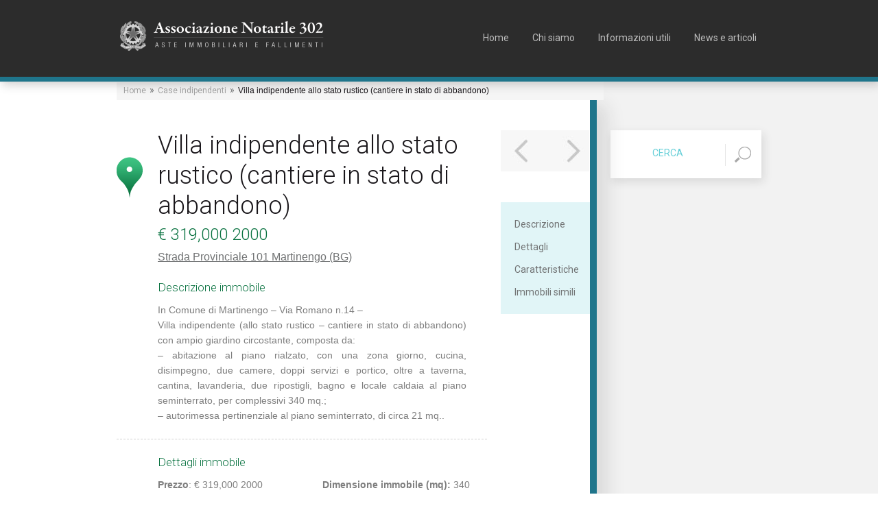

--- FILE ---
content_type: text/html; charset=UTF-8
request_url: https://associazione302.it/properties/villa-indipendente-allo-stato-rustico-cantiere-in-stato-di-abbandono/
body_size: 13944
content:
<!DOCTYPE html>
<html lang="it-IT">
<head>
<meta charset="UTF-8" />
<meta http-equiv="Content-Type" content="text/html; charset=utf-8"/>
<meta name="viewport" content="width=device-width, initial-scale=1, maximum-scale=1" />

<title>Villa indipendente allo stato rustico (cantiere in stato di abbandono) | Associazione Notarile Bergamo 302-98</title>

<link rel="pingback" href="https://associazione302.it/site_files/xmlrpc.php" />
 


<link rel="shortcut icon" href="https://associazione302.it/site_files/wp-content/uploads/2018/01/favicon.png" type="image/x-icon" /><!--IUB-COOKIE-SKIP-START--><script type="text/javascript">
var _iub = _iub || [];
_iub.csConfiguration = {"lang":"it","siteId":991337,"whitelabel":false,"cookiePolicyId":96375472};
</script>
<script type="text/javascript" src="//cdn.iubenda.com/cs/iubenda_cs.js" charset="UTF-8" async></script>

			<script>
				var iCallback = function() {};
				var _iub = _iub || {};

				if ( typeof _iub.csConfiguration != 'undefined' ) {
					if ( 'callback' in _iub.csConfiguration ) {
						if ( 'onConsentGiven' in _iub.csConfiguration.callback )
							iCallback = _iub.csConfiguration.callback.onConsentGiven;

						_iub.csConfiguration.callback.onConsentGiven = function() {
							iCallback();

							/* separator */
							jQuery('noscript._no_script_iub').each(function (a, b) { var el = jQuery(b); el.after(el.html()); });
						}
					}
				}
			</script><!--IUB-COOKIE-SKIP-END--><link rel='dns-prefetch' href='//maps.googleapis.com' />
<link rel='dns-prefetch' href='//fonts.googleapis.com' />
<link rel='dns-prefetch' href='//s.w.org' />
<link rel="alternate" type="application/rss+xml" title="Associazione Notarile Bergamo 302-98 &raquo; Feed" href="https://associazione302.it/feed/" />
<link rel="alternate" type="application/rss+xml" title="Associazione Notarile Bergamo 302-98 &raquo; Feed dei commenti" href="https://associazione302.it/comments/feed/" />
		<script type="text/javascript">
			window._wpemojiSettings = {"baseUrl":"https:\/\/s.w.org\/images\/core\/emoji\/13.0.1\/72x72\/","ext":".png","svgUrl":"https:\/\/s.w.org\/images\/core\/emoji\/13.0.1\/svg\/","svgExt":".svg","source":{"concatemoji":"https:\/\/associazione302.it\/site_files\/wp-includes\/js\/wp-emoji-release.min.js?ver=6b092e2bbadd8f82d9f969ad766932a8"}};
			!function(e,a,t){var r,n,o,i,p=a.createElement("canvas"),s=p.getContext&&p.getContext("2d");function c(e,t){var a=String.fromCharCode;s.clearRect(0,0,p.width,p.height),s.fillText(a.apply(this,e),0,0);var r=p.toDataURL();return s.clearRect(0,0,p.width,p.height),s.fillText(a.apply(this,t),0,0),r===p.toDataURL()}function l(e){if(!s||!s.fillText)return!1;switch(s.textBaseline="top",s.font="600 32px Arial",e){case"flag":return!c([127987,65039,8205,9895,65039],[127987,65039,8203,9895,65039])&&(!c([55356,56826,55356,56819],[55356,56826,8203,55356,56819])&&!c([55356,57332,56128,56423,56128,56418,56128,56421,56128,56430,56128,56423,56128,56447],[55356,57332,8203,56128,56423,8203,56128,56418,8203,56128,56421,8203,56128,56430,8203,56128,56423,8203,56128,56447]));case"emoji":return!c([55357,56424,8205,55356,57212],[55357,56424,8203,55356,57212])}return!1}function d(e){var t=a.createElement("script");t.src=e,t.defer=t.type="text/javascript",a.getElementsByTagName("head")[0].appendChild(t)}for(i=Array("flag","emoji"),t.supports={everything:!0,everythingExceptFlag:!0},o=0;o<i.length;o++)t.supports[i[o]]=l(i[o]),t.supports.everything=t.supports.everything&&t.supports[i[o]],"flag"!==i[o]&&(t.supports.everythingExceptFlag=t.supports.everythingExceptFlag&&t.supports[i[o]]);t.supports.everythingExceptFlag=t.supports.everythingExceptFlag&&!t.supports.flag,t.DOMReady=!1,t.readyCallback=function(){t.DOMReady=!0},t.supports.everything||(n=function(){t.readyCallback()},a.addEventListener?(a.addEventListener("DOMContentLoaded",n,!1),e.addEventListener("load",n,!1)):(e.attachEvent("onload",n),a.attachEvent("onreadystatechange",function(){"complete"===a.readyState&&t.readyCallback()})),(r=t.source||{}).concatemoji?d(r.concatemoji):r.wpemoji&&r.twemoji&&(d(r.twemoji),d(r.wpemoji)))}(window,document,window._wpemojiSettings);
		</script>
		<style type="text/css">
img.wp-smiley,
img.emoji {
	display: inline !important;
	border: none !important;
	box-shadow: none !important;
	height: 1em !important;
	width: 1em !important;
	margin: 0 .07em !important;
	vertical-align: -0.1em !important;
	background: none !important;
	padding: 0 !important;
}
</style>
	<link rel='stylesheet' id='wp-block-library-css'  href='https://associazione302.it/site_files/wp-includes/css/dist/block-library/style.min.css?ver=6b092e2bbadd8f82d9f969ad766932a8' type='text/css' media='all' />
<link rel='stylesheet' id='rs-settings-css'  href='https://associazione302.it/site_files/wp-content/plugins/revslider/rs-plugin/css/settings.css?ver=6b092e2bbadd8f82d9f969ad766932a8' type='text/css' media='all' />
<link rel='stylesheet' id='rs-captions-css'  href='https://associazione302.it/site_files/wp-content/plugins/revslider/rs-plugin/css/captions.css?ver=6b092e2bbadd8f82d9f969ad766932a8' type='text/css' media='all' />
<link rel='stylesheet' id='parent-theme-css'  href='https://associazione302.it/site_files/wp-content/themes/wpestate/style.css?ver=6b092e2bbadd8f82d9f969ad766932a8' type='text/css' media='all' />
<link rel='stylesheet' id='child-theme-css'  href='https://associazione302.it/site_files/wp-content/themes/wpestate-child/style.css?ver=6b092e2bbadd8f82d9f969ad766932a8' type='text/css' media='all' />
<link rel='stylesheet' id='wpestate_style-css'  href='https://associazione302.it/site_files/wp-content/themes/wpestate-child/style.css?ver=1.0' type='text/css' media='all' />
<link rel='stylesheet' id='wpestate_media-css'  href='https://associazione302.it/site_files/wp-content/themes/wpestate/css/my_media.css?ver=1.0' type='text/css' media='all' />
<link rel='stylesheet' id='jquery.ui.theme-css'  href='https://associazione302.it/site_files/wp-content/themes/wpestate/css/jquery-ui.min.css?ver=6b092e2bbadd8f82d9f969ad766932a8' type='text/css' media='all' />
<link rel='stylesheet' id='wpestate-roboto-css'  href='https://fonts.googleapis.com/css?family=Roboto%3A400%2C500%2C300&#038;subset=latin%2Clatin-ext&#038;ver=6b092e2bbadd8f82d9f969ad766932a8' type='text/css' media='all' />
<link rel='stylesheet' id='font-awesome.min-css'  href='https://associazione302.it/site_files/wp-content/themes/wpestate/css/fontawesome/css/font-awesome.min.css?ver=6b092e2bbadd8f82d9f969ad766932a8' type='text/css' media='all' />
<script type='text/javascript' src='https://associazione302.it/site_files/wp-includes/js/jquery/jquery.min.js?ver=3.5.1' id='jquery-core-js'></script>
<script type='text/javascript' src='https://associazione302.it/site_files/wp-includes/js/jquery/jquery-migrate.min.js?ver=3.3.2' id='jquery-migrate-js'></script>
<script type='text/javascript' src='https://associazione302.it/site_files/wp-content/plugins/revslider/rs-plugin/js/jquery.themepunch.revolution.min.js?ver=6b092e2bbadd8f82d9f969ad766932a8' id='revslider-jquery.themepunch.revolution.min-js'></script>
<script type='text/javascript' src='https://associazione302.it/site_files/wp-content/themes/wpestate/js/modernizr.custom.62456.js?ver=1.0' id='modernizr-js'></script>
<script type='text/javascript' src='http://maps.googleapis.com/maps/api/js?sensor=true&#038;key&#038;ver=1.0' id='googlemap-js'></script>
<link rel="https://api.w.org/" href="https://associazione302.it/wp-json/" /><link rel="EditURI" type="application/rsd+xml" title="RSD" href="https://associazione302.it/site_files/xmlrpc.php?rsd" />
<link rel="wlwmanifest" type="application/wlwmanifest+xml" href="https://associazione302.it/site_files/wp-includes/wlwmanifest.xml" /> 

<link rel="canonical" href="https://associazione302.it/properties/villa-indipendente-allo-stato-rustico-cantiere-in-stato-di-abbandono/" />
<link rel='shortlink' href='https://associazione302.it/?p=633' />
<link rel="alternate" type="application/json+oembed" href="https://associazione302.it/wp-json/oembed/1.0/embed?url=https%3A%2F%2Fassociazione302.it%2Fproperties%2Fvilla-indipendente-allo-stato-rustico-cantiere-in-stato-di-abbandono%2F" />
<link rel="alternate" type="text/xml+oembed" href="https://associazione302.it/wp-json/oembed/1.0/embed?url=https%3A%2F%2Fassociazione302.it%2Fproperties%2Fvilla-indipendente-allo-stato-rustico-cantiere-in-stato-di-abbandono%2F&#038;format=xml" />

<!-- Iubenda code  -->
<script type="text/javascript">
	var _iub = _iub || [];
	_iub.csConfiguration = {
		cookiePolicyId: 96375472,
		siteId: 991337,
		lang: "it"
	};
</script>
<script type="text/javascript" src="//cdn.iubenda.com/cookie_solution/safemode/iubenda_cs.js" charset="UTF-8" async></script>


</head>



<body class="estate_property-template-default single single-estate_property postid-633">  
<div id="page">  
      
    <header id="branding" role="banner" class="branding_version_1" >
        
        <div class="header_social header_social_v1">
        
</div>

<div class="header_control header_control_v1">
    <div class="logo">
            <a href="https://associazione302.it">
                                        <img src="https://associazione302.it/site_files/wp-content/uploads/2013/11/logo_ass_302_v02-300x46.png" alt="logo"  />	
                            </a>
    </div>

    <nav id="access" role="navigation">
        <div class="menu-menu-1-container"><ul id="menu-menu-1" class="menu"><li id="menu-item-82" class="menu-item menu-item-type-custom menu-item-object-custom menu-item-home menu-item-82"><a href="https://associazione302.it">Home</a></li>
<li id="menu-item-86" class="menu-item menu-item-type-post_type menu-item-object-page menu-item-has-children menu-item-86"><a href="https://associazione302.it/chi-siamo/">Chi siamo</a>
<ul class="sub-menu">
	<li id="menu-item-279" class="menu-item menu-item-type-post_type menu-item-object-page menu-item-279"><a href="https://associazione302.it/orari/">Orari d&#8217;apertura</a></li>
</ul>
</li>
<li id="menu-item-269" class="menu-item menu-item-type-post_type menu-item-object-page menu-item-has-children menu-item-269"><a href="https://associazione302.it/informazioni-utili/">Informazioni utili</a>
<ul class="sub-menu">
	<li id="menu-item-199" class="menu-item menu-item-type-post_type menu-item-object-page menu-item-199"><a href="https://associazione302.it/cosa-sono-le-aste-giudiziarie/">Cosa sono le aste giudiziarie</a></li>
	<li id="menu-item-198" class="menu-item menu-item-type-post_type menu-item-object-page menu-item-198"><a href="https://associazione302.it/come-partecipare/">Come partecipare</a></li>
	<li id="menu-item-197" class="menu-item menu-item-type-post_type menu-item-object-page menu-item-197"><a href="https://associazione302.it/documenti-utili-e-modelli-scaricabili/">Documenti utili e modelli scaricabili</a></li>
	<li id="menu-item-652" class="menu-item menu-item-type-post_type menu-item-object-page menu-item-652"><a href="https://associazione302.it/come-avviene-la-consegna-dei-beni-acquistati-allasta/">Consegna dei beni acquistati all’asta</a></li>
	<li id="menu-item-651" class="menu-item menu-item-type-post_type menu-item-object-page menu-item-651"><a href="https://associazione302.it/spese-condominiali-arretrate/">Spese condominiali arretrate</a></li>
	<li id="menu-item-650" class="menu-item menu-item-type-post_type menu-item-object-page menu-item-650"><a href="https://associazione302.it/f-a-q/">F.A.Q.</a></li>
</ul>
</li>
<li id="menu-item-154" class="menu-item menu-item-type-post_type menu-item-object-page menu-item-154"><a href="https://associazione302.it/news-e-articoli/">News e articoli</a></li>
</ul></div>    </nav><!-- #access -->
</div>
       
      
        <!-- SEARCH CODE -->

<div class="search_wrapper search_wrapper_type1" id="search_wrapper" >
       
       <div class="search_holder" id="adv_search_holder">
        
        <div class="search_map" id="search_map_button"  style="display:none;"  ></div>
        <div id="search_map_form">
            <form role="search" method="get" id="header_searchform" action="https://associazione302.it" >
                <input type="text" value="Cerca nel sito..." name="s" id="map_simple_search" />
            </form>
        </div>
        <div class="advanced_search_map" id="advanced_search_map_button"  style="display:none;"  >
            Ricerca avanzata        </div>    
      


        <div id="advanced_search_map_form">
            <div id="closeadvanced"></div>
            <form role="search" method="post"   action="https://associazione302.it/advanced-search/" >
                
                 <div class="adv_search_checkers "><div class="checker"><input type="checkbox"   name="filter_search_type[]" id="search_apartments" class="search_apartments" value="Apartments"/><label for="search_apartments"><span></span><img src="https://associazione302.it/site_files/wp-content/themes/wpestate/css/css-images/apartmentsicon.png" alt="Apartments">Apartments</label></div><div class="checker"><input type="checkbox"   name="filter_search_type[]" id="search_appartamenti" class="search_appartamenti" value="Appartamenti"/><label for="search_appartamenti"><span></span><img src="https://associazione302.it/site_files/wp-content/uploads/2013/11/apartmentsicon.png" alt="appartamenti">Appartamenti</label></div><div class="checker"><input type="checkbox"   name="filter_search_type[]" id="search_autorimesse" class="search_autorimesse" value="Autorimesse"/><label for="search_autorimesse"><span></span><img src="https://associazione302.it/site_files/wp-content/uploads/2013/11/car_icon.png" alt="autorimesse">Autorimesse</label></div><div class="checker"><input type="checkbox"   name="filter_search_type[]" id="search_case-indipendenti" class="search_case-indipendenti" value="Case indipendenti"/><label for="search_case-indipendenti"><span></span><img src="https://associazione302.it/site_files/wp-content/uploads/2013/11/housesicon.png" alt="case-indipendenti">Case indipendenti</label></div><div class="checker"><input type="checkbox"   name="filter_search_type[]" id="search_houses" class="search_houses" value="Houses"/><label for="search_houses"><span></span><img src="https://associazione302.it/site_files/wp-content/themes/wpestate/css/css-images/housesicon.png" alt="Houses">Houses</label></div><div class="checker"><input type="checkbox"   name="filter_search_type[]" id="search_immobili-commerciali" class="search_immobili-commerciali" value="Immobili commerciali"/><label for="search_immobili-commerciali"><span></span><img src="https://associazione302.it/site_files/wp-content/uploads/2013/11/industrialicon.png" alt="immobili-commerciali">Immobili commerciali</label></div><div class="checker"><input type="checkbox"   name="filter_search_type[]" id="search_rustici" class="search_rustici" value="Rustici"/><label for="search_rustici"><span></span><img src="https://associazione302.it/site_files/wp-content/uploads/2013/11/commercial-buildingsicon1.png" alt="rustici">Rustici</label></div><div class="checker"><input type="checkbox"   name="filter_search_type[]" id="search_terreni" class="search_terreni" value="Terreni"/><label for="search_terreni"><span></span><img src="https://associazione302.it/site_files/wp-content/uploads/2013/11/landicon.png" alt="terreni">Terreni</label></div></div><div class="adv_search_internal firstcol">
                     <div class="advanced_city_div">
                       <select id="advanced_city" name="advanced_city" class="cd-select" >
                             <option value="all">Tutte le province</option>
                             <option value="BG">BG</option>
                        </select>
                     </div>
                     <div class="advanced_area_div">
                         <select id="advanced_area" name="advanced_area"  class="cd-select">
                            <option value="all" data-parentcity="*"  >Tutti i comuni</option>
                            <option value="Albino" data-parentcity="BG">Albino</option><option value="Bergamo" data-parentcity="BG">Bergamo</option><option value="Bolgare" data-parentcity="BG">Bolgare</option><option value="Bonate Sopra" data-parentcity="BG">Bonate Sopra</option><option value="Brusaporto" data-parentcity="BG">Brusaporto</option><option value="Calcio" data-parentcity="BG">Calcio</option><option value="Calusco d'Adda" data-parentcity="BG">Calusco d'Adda</option><option value="Capriate San Gervasio" data-parentcity="BG">Capriate San Gervasio</option><option value="Casazza" data-parentcity="BG">Casazza</option><option value="Casirate d'Adda" data-parentcity="BG">Casirate d'Adda</option><option value="Castelli Calepio" data-parentcity="BG">Castelli Calepio</option><option value="Cavernago" data-parentcity="BG">Cavernago</option><option value="Ciserano" data-parentcity="BG">Ciserano</option><option value="Comun Nuovo" data-parentcity="BG">Comun Nuovo</option><option value="Covo" data-parentcity="BG">Covo</option><option value="Curno" data-parentcity="BG">Curno</option><option value="Dalmine" data-parentcity="BG">Dalmine</option><option value="Endine Gaiano" data-parentcity="BG">Endine Gaiano</option><option value="Filago" data-parentcity="BG">Filago</option><option value="Gorle" data-parentcity="BG">Gorle</option><option value="Martinengo" data-parentcity="BG">Martinengo</option><option value="Mornico al Serio" data-parentcity="all">Mornico al Serio</option><option value="Mozzanica" data-parentcity="BG">Mozzanica</option><option value="Ponteranica" data-parentcity="BG">Ponteranica</option><option value="Ranzanico" data-parentcity="BG">Ranzanico</option><option value="Romano di Lombardia" data-parentcity="all">Romano di Lombardia</option><option value="Sorisole" data-parentcity="BG">Sorisole</option><option value="Spirano" data-parentcity="BG">Spirano</option><option value="Stezzano" data-parentcity="BG">Stezzano</option><option value="Terno d'Isola" data-parentcity="BG">Terno d'Isola</option><option value="Treviglio" data-parentcity="BG">Treviglio</option><option value="Val Brembilla" data-parentcity="BG">Val Brembilla</option><option value="Vertova" data-parentcity="BG">Vertova</option><option value="Zandobbio" data-parentcity="BG">Zandobbio</option>
                        </select>
                    </div></div><div class="adv_search_internal"></div><div class="adv_search_internal">  <input type="text" id="numero-procedura"  name="numero-procedura"  placeholder="Numero procedura"  class="advanced_select">  <input type="text" id="prezzo-massimo-euro"  name="prezzo-massimo-euro"  placeholder="Prezzo massimo (Euro)"  class="advanced_select"></div><input type="hidden" id="data_asta"  name="data_asta"  value="Data asta (dopo il AAAA-MM-GG)"  class="advanced_select"><input type="hidden" id="classe_energetica"  name="classe_energetica"  value="Classe energetica"  class="advanced_select">                
               
                
                
                
                
                
                
                <div class="adv_search_submit">
                    <input name="submit" type="submit" class="btn vernil small" id="advanced_submit" value="Cerca">
                </div>
       
     </form>

    </div>           
      </div><!-- end search holder--> 
</div><!-- end search wrapper--> 
<!-- END SEARCH CODE -->

    </header><!-- #branding -->
    <!-- Google Map -->
    <div class="gmap_wrapper" id="gmap_wrapper" data-post_id="633" data-cur_lat="45.5444185" data-cur_long="9.80641700000001"  >
                    <div class="gmap-next" id="gmap-next" style="display:block;"></div>
            <div class="gmap-prev" id="gmap-prev" style="display:block;" ></div>
             


                 
        <div id="googleMap">   
        </div>    
        
         <div id="gmap-loading">Caricamento mappa       <span class="gmap-animation">
            <img src="https://associazione302.it/site_files/wp-content/themes/wpestate/images/ajax-loader-gmap.gif" alt="logo"/>
       </span>
        </div>
        
    </div>       
    <!-- END Google Map -->   




    <div id="wrapper" class="">  
        <div class="whiteonleft"></div>

        <div id="breadcrumbs_wrapper" class=" "></div>        <div id="main" class="row right">
        
                <div class="breadcrumbs-internal ">
                    <a href="https://associazione302.it">Home</a><span class="bread_arrows">&raquo;</span><a href="https://associazione302.it/property_category/case-indipendenti/" rel="tag">Case indipendenti</a><span class="bread_arrows">&raquo;</span><span class="bread_selected">Villa indipendente allo stato rustico (cantiere in stato di abbandono)</span></div>


            <!-- begin content--> 
            <div id="post" class="listingborder nine columns alpha shadowonleft">
                <div class="inside_post inside_no_border">

                    
<div class="anchor-bord">
     <ul>
                  <li><a href="#prop_des">
             Descrizione</a>
         </li>
                 
         <li><a href="#prop_det">
             Dettagli</a>
         </li>
         
                  <li><a href="#prop_ame">
             Caratteristiche</a>
         </li>
                  
                  
         <li><a href="#comment">
             Immobili simili</a>
         </li>
     </ul>
 </div>
                    <div class="thumbs_row"><div class="google_icons"></div></div>                    <div class="blankpin "></div>
                    
                    
                    
                    <!-- start  sixprop content container-->
                    <div class="sixprop propcol">
                        <h1 class="entry-title-prop">Villa indipendente allo stato rustico (cantiere in stato di abbandono)</h1>
                        <div class="under-title">
                            € 319,000 2000                                                    </div>

                        <div class="under-title-addres" id="prop_des">
                            
                            Strada Provinciale 101 Martinengo (BG)                        </div>

                        <div class="mobilenav">
                            <span class="prev_prop"><a href="https://associazione302.it/properties/appartamento-con-giardino-ed-autorimessa/" rel="prev"></a></span>
                            <span class="next_prop"><a href="https://associazione302.it/properties/recentissimo-bilocale-mansardato-con-box/" rel="next"></a></span>
                        </div> 
                        
              
                        
                                       
                        
                        <div class="property_description"><h4>Descrizione immobile</h4><p>In Comune di Martinengo &#8211; Via Romano n.14 &#8211;<br />
Villa indipendente (allo stato rustico &#8211; cantiere in stato di abbandono) con ampio giardino circostante, composta da:<br />
&#8211; abitazione al piano rialzato, con una zona giorno, cucina, disimpegno, due camere, doppi servizi e portico, oltre a taverna, cantina, lavanderia, due ripostigli, bagno e locale caldaia al piano seminterrato, per complessivi 340 mq.;<br />
&#8211; autorimessa pertinenziale al piano seminterrato, di circa 21 mq..</p>
</div> <hr class="dottedline">                        
                       
                      
                        <h4 id="prop_det">
                        Dettagli immobile                        </h4>
                        <div class="prop_details">
                            <ul>
                                  <li><b>Prezzo</b>: € 319,000 2000</li>  <li><b>Indirizzo</b>: Strada Provinciale 101 Martinengo (BG)</li><li><b>Provincia:</b> <a href="https://associazione302.it/property_city/bg/" rel="tag">BG</a></li><li><b>Comune:</b> <a href="https://associazione302.it/property_area/martinengo/" rel="tag">Martinengo</a></li><li><b>CAP:</b> 24057</li><li><b>Numero procedura:</b> 638/2012</li><li><b>Notaio responsabile:</b> Boni Francesco</li>                            </ul>
                        </div>    



                        <div class="prop_details">
                            <ul>
                        
                                <li><b>Dimensione immobile (mq):</b> 340</li>                            </ul> 
                        </div> 
                        
                        <!--Custom Properties -->
                        <div class="prop_details_custom">
                            <p><b>Data Asta Con Incanto:</b><br /></p><p><b>Data Asta Senza Incanto:</b><br /></p><p><b>Classe Energetica:</b><br /></p>                       </div>
                        
                        
                        
                        
                        
                        
                        
         
                                                <h4 id="prop_ame">
                        Caratteristiche immobile                        </h4>
                    
                                                    
                        
                                                
                        
        
                        
                                                    
                        <hr class="dottedline bottom-estate_property">

                        
            <div class="agent_listing-prop agent_bottom_border" >
            
            <div class="featured_agent_image"  style="background-image: url('https://associazione302.it/site_files/wp-content/themes/wpestate/images/default-user.png');">
                <div class="featured_agent_image_hover">
                    <span>Amministratore globale 302 </span>
                </div> 
            </div>
            
            <div class="agent_listing_prop_details" id="prop_inq">
                <h3> Amministratore globale 302 </h3>
                <div class="agent_title"></div><div class="agent_detail"><a href="mailto:riccardo.terzi@gmail.com">riccardo.terzi@gmail.com</a></div>
             </div><input name="prop_id" type="hidden"  id="agent_property_id" value="633">
<!--Code for property listing -->
<h4>Contattami</h4>
<div class="agent_contanct_form">
  
        <div class="alert-box error">
         <div class="alert-message" id="alert-agent-contact"></div>
        </div>    
   

        <input name="contact_name" id="agent_contact_name" type="text"  placeholder="Il tuo nome">
        <input type="text" name="email" id="agent_user_email" placeholder="La tua email" >
        <input type="text" name="phone" id="agent_phone" placeholder="Il tuo telefono" >
        <textarea id="agent_comment" name="comment" cols="45" rows="8" placeholder="Il tuo messaggio" ></textarea>     
        <input name="submit" type="submit"  id="agent_submit" value="Invia messaggio"  class="btn small white">
        <input name="agent_email" type="hidden"  id="agent_email" value="riccardo.terzi@gmail.com">
      
        <input type="hidden" name="contact_ajax_nonce" id="agent_property_ajax_nonce"  value="b9e7926349" />
      
</div> <!--end agent_contanct_form --></div>                              
                               
                        	
        <div class="related_listings bottom-estate_property" > 
            <h2 id="comment">Immobili simili</h2>   
                                <div class="four columns  "> 
                        <figure>
                        <a href="https://associazione302.it/properties/villetta-di-testa-con-giardino-pertinenziale/" class="listing_image" ><img width="642" height="566" src="https://associazione302.it/site_files/wp-content/uploads/2015/11/Bolgare.jpg" class="lazyload wp-post-image" alt="" loading="lazy" data-original="https://associazione302.it/site_files/wp-content/uploads/2015/11/Bolgare.jpg" srcset="https://associazione302.it/site_files/wp-content/uploads/2015/11/Bolgare.jpg 642w, https://associazione302.it/site_files/wp-content/uploads/2015/11/Bolgare-150x132.jpg 150w, https://associazione302.it/site_files/wp-content/uploads/2015/11/Bolgare-300x264.jpg 300w" sizes="(max-width: 642px) 100vw, 642px" /></a>
                        
                         <figcaption data-link="https://associazione302.it/properties/villetta-di-testa-con-giardino-pertinenziale/">
                              <span class="fig-icon"></span>               
                         </figcaption>
                         </figure>                        <div class="property_listing_details">  
                        <h3 class="listing_title"><a href="https://associazione302.it/properties/villetta-di-testa-con-giardino-pertinenziale/">Villetta di testa con giardino pertinenziale</a></h3>
                       
                        <span class="property_price">€ 224,000 </span> 
                        <div class="article_property_type">Via Como, 20, Bolgare, <a href="https://associazione302.it/property_city/bg/" rel="tag">BG</a> </div>
                        
                        <div class="article_property_type">
                            <a href="https://associazione302.it/property_category/case-indipendenti/" rel="tag">Case indipendenti</a> in  
                                                    </div>
                        
                        </div>
                    </div>
                
        </div>	
    

 
                        <span id="menu_stopper"></span>
                        
                      
             
                  
                </div>
                <!-- end sixprop content container-->


                <!-- start fixed sidebar-->
                <div class="twoprop propcol">
                    <span class="prev_prop"><a href="https://associazione302.it/properties/appartamento-con-giardino-ed-autorimessa/" rel="prev"></a></span>
                    <span class="next_prop"><a href="https://associazione302.it/properties/recentissimo-bilocale-mansardato-con-box/" rel="next"></a></span>      
                    <div id="add_favorites" class="isnotfavorite" data-postid="633">Aggiungi ai preferiti</div>                 
                 </div>
                <!-- end fixed sidebar-->



    </div><!-- end inside-->        
</div>
<!-- end content-->




    <!-- begin sidebar -->
 <div id="primary" class="widget-area-sidebar three columns omega">  	 	
    <ul class="xoxo">
    <li id="search-2" class="widget-container widget_search"><form method="get" id="searchform" action="https://associazione302.it/">
    <input type="text" class="field" name="s" id="s" value="Cerca" />
    <input type="submit" id="submit-form" class="submit-form" value="">
</form>
</li>    </ul>
</div>
 
<!-- end sidebar -->

</div><!-- #main -->    
</div><!-- #wrapper -->





<footer id="colophon" role="contentinfo">    
    <div class="footer_band"></div>
    <div class="footer_breadcrumbs " ></div>   


        <div id="footer-widget-area" role="complementary"  class="row">
            <div class="footer_breadcrumbs_insider ">
                <a href="https://associazione302.it">Home</a><span class="bread_arrows">&raquo;</span><a href="https://associazione302.it/property_category/case-indipendenti/" rel="tag">Case indipendenti</a><span class="bread_arrows">&raquo;</span><span class="bread_selected">Villa indipendente allo stato rustico (cantiere in stato di abbandono)</span>             </div>  
            
            

    <div id="first" class="widget-area">
        <div class="logo-footer">
            <a href="https://associazione302.it">
                                        <img src="https://associazione302.it/site_files/wp-content/uploads/2013/11/logo_ass_302_v02-300x46.png" alt="logo"/>	
                                </a>
        </div>

        <ul class="xoxo">
            <li id="contact_widget-2" class="widget-container contact_sidebar"><h3 class="widget-title-footer">Contatti</h3><div class="contact_sidebar"><p class="widget_contact_addr">Via G.Garibaldi, 3</br>24124 Bergamo</p><p class="widget_contact_phone"><a href="tel:035.219426">035.219426</a></p><p class="widget_contact_email"><a href="mailto:assnotbergamo@notariato.it">assnotbergamo@notariato.it</a></p><p class="widget_contact_url"><a href="www.associazione302.it">Sito web</a></p></div></li>        </ul>
    </div><!-- #first .widget-area -->

    
    
    <div id="second" class="widget-area">
        <ul class="xoxo">
        <li id="nav_menu-2" class="widget-container widget_nav_menu"><h3 class="widget-title-footer">In questo sito:</h3><div class="menu-menu-1-container"><ul id="menu-menu-2" class="menu"><li class="menu-item menu-item-type-custom menu-item-object-custom menu-item-home menu-item-82"><a href="https://associazione302.it">Home</a></li>
<li class="menu-item menu-item-type-post_type menu-item-object-page menu-item-has-children menu-item-86"><a href="https://associazione302.it/chi-siamo/">Chi siamo</a>
<ul class="sub-menu">
	<li class="menu-item menu-item-type-post_type menu-item-object-page menu-item-279"><a href="https://associazione302.it/orari/">Orari d&#8217;apertura</a></li>
</ul>
</li>
<li class="menu-item menu-item-type-post_type menu-item-object-page menu-item-has-children menu-item-269"><a href="https://associazione302.it/informazioni-utili/">Informazioni utili</a>
<ul class="sub-menu">
	<li class="menu-item menu-item-type-post_type menu-item-object-page menu-item-199"><a href="https://associazione302.it/cosa-sono-le-aste-giudiziarie/">Cosa sono le aste giudiziarie</a></li>
	<li class="menu-item menu-item-type-post_type menu-item-object-page menu-item-198"><a href="https://associazione302.it/come-partecipare/">Come partecipare</a></li>
	<li class="menu-item menu-item-type-post_type menu-item-object-page menu-item-197"><a href="https://associazione302.it/documenti-utili-e-modelli-scaricabili/">Documenti utili e modelli scaricabili</a></li>
	<li class="menu-item menu-item-type-post_type menu-item-object-page menu-item-652"><a href="https://associazione302.it/come-avviene-la-consegna-dei-beni-acquistati-allasta/">Consegna dei beni acquistati all’asta</a></li>
	<li class="menu-item menu-item-type-post_type menu-item-object-page menu-item-651"><a href="https://associazione302.it/spese-condominiali-arretrate/">Spese condominiali arretrate</a></li>
	<li class="menu-item menu-item-type-post_type menu-item-object-page menu-item-650"><a href="https://associazione302.it/f-a-q/">F.A.Q.</a></li>
</ul>
</li>
<li class="menu-item menu-item-type-post_type menu-item-object-page menu-item-154"><a href="https://associazione302.it/news-e-articoli/">News e articoli</a></li>
</ul></div></li>        </ul>
    </div><!-- #second .widget-area -->

    
    
    
    <div id="third" class="widget-area">
        <ul class="xoxo">
        <li id="custom_html-2" class="widget_text widget-container widget_custom_html"><div class="textwidget custom-html-widget"><!-- Go to www.addthis.com/dashboard to customize your tools --> <div class="addthis_sharing_toolbox"></div></div></li>        </ul>
    </div><!-- #third .widget-area -->
    
    
    

    <div id="fourth" class="widget-area last">
        <ul class="xoxo">
        <li id="custom_html-4" class="widget_text widget-container widget_custom_html"><h3 class="widget-title-footer">Visualizza la privacy policy</h3><div class="textwidget custom-html-widget"><a href="//www.iubenda.com/privacy-policy/96375472" class="iubenda-white no-brand iubenda-embed" title="Privacy Policy">Privacy Policy</a>

<script type="text/javascript">(function (w,d) {var loader = function () {var s = d.createElement('script'), tag = d.getElementsByTagName('script')[0]; s.src = '//cdn.iubenda.com/iubenda.js'; tag.parentNode.insertBefore(s,tag);}; if(w.addEventListener){w.addEventListener('load', loader, false);}else if(w.attachEvent){w.attachEvent('onload', loader);}else{w.onload = loader;}})(window, document);</script></div></li><li id="custom_html-5" class="widget_text widget-container widget_custom_html"><h3 class="widget-title-footer">Visualizza la Cookie policy</h3><div class="textwidget custom-html-widget"><a href="//www.iubenda.com/privacy-policy/96375472/cookie-policy" class="iubenda-white no-brand iubenda-embed" title="Cookie Policy">Cookie Policy</a>

<script type="text/javascript">(function (w,d) {var loader = function () {var s = d.createElement('script'), tag = d.getElementsByTagName('script')[0]; s.src = '//cdn.iubenda.com/iubenda.js'; tag.parentNode.insertBefore(s,tag);}; if(w.addEventListener){w.addEventListener('load', loader, false);}else if(w.attachEvent){w.attachEvent('onload', loader);}else{w.onload = loader;}})(window, document);</script></div></li>        </ul>
    </div><!-- #fourth .widget-area -->


        </div><!-- #footer-widget-area -->
       
        <div id="site-generator">
            Associazione Notarile Bergamo 302-98 | Via Garibaldi, 3/L - 24124 Bergamo | C.FISC &amp; P.IVA 02659480160 | C.FISC &amp; P.IVA 02659480160 | Tutti i diritti riservati
            <div class="footer_social">
                          
            </div>
        </div>
         
</footer><!-- #colophon -->

</div><!-- #page -->
<script type='text/javascript' src='https://associazione302.it/site_files/wp-includes/js/jquery/ui/core.min.js?ver=1.12.1' id='jquery-ui-core-js'></script>
<script type='text/javascript' src='https://associazione302.it/site_files/wp-includes/js/jquery/ui/mouse.min.js?ver=1.12.1' id='jquery-ui-mouse-js'></script>
<script type='text/javascript' src='https://associazione302.it/site_files/wp-includes/js/jquery/ui/draggable.min.js?ver=1.12.1' id='jquery-ui-draggable-js'></script>
<script type='text/javascript' src='https://associazione302.it/site_files/wp-content/themes/wpestate/js/jquery.dropdown.js?ver=1.0' id='dropdown-js'></script>
<script type='text/javascript' src='https://associazione302.it/site_files/wp-content/themes/wpestate/js/gumby.min.js?ver=1.0' id='gumby-js'></script>
<script type='text/javascript' src='https://associazione302.it/site_files/wp-content/themes/wpestate/js/jquery.fitvids.js?ver=1.0' id='fitvids-js'></script>
<script type='text/javascript' src='https://associazione302.it/site_files/wp-content/themes/wpestate/js/froogaloop.js?ver=1.0' id='froogaloop-js'></script>
<script type='text/javascript' src='https://associazione302.it/site_files/wp-content/themes/wpestate/js/jquery.elastislide.js?ver=1.0' id='jquery.elastislide-js'></script>
<script type='text/javascript' src='https://associazione302.it/site_files/wp-content/themes/wpestate/js/jquery.flexslider.js?ver=1.0' id='jquery.flexslider-js'></script>
<script type='text/javascript' src='https://associazione302.it/site_files/wp-content/themes/wpestate/js/jquery.prettyphoto.js?ver=1.0' id='jquery.prettyphoto-js'></script>
<script type='text/javascript' src='https://associazione302.it/site_files/wp-content/themes/wpestate/js/jquery.imagesloaded.js?ver=1.0' id='jquery.imagesloaded-js'></script>
<script type='text/javascript' src='https://associazione302.it/site_files/wp-includes/js/jquery/ui/datepicker.min.js?ver=1.12.1' id='jquery-ui-datepicker-js'></script>
<script type='text/javascript' id='jquery-ui-datepicker-js-after'>
jQuery(document).ready(function(jQuery){jQuery.datepicker.setDefaults({"closeText":"Chiudi","currentText":"Oggi","monthNames":["Gennaio","Febbraio","Marzo","Aprile","Maggio","Giugno","Luglio","Agosto","Settembre","Ottobre","Novembre","Dicembre"],"monthNamesShort":["Gen","Feb","Mar","Apr","Mag","Giu","Lug","Ago","Set","Ott","Nov","Dic"],"nextText":"Prossimo","prevText":"Precedente","dayNames":["domenica","luned\u00ec","marted\u00ec","mercoled\u00ec","gioved\u00ec","venerd\u00ec","sabato"],"dayNamesShort":["Dom","Lun","Mar","Mer","Gio","Ven","Sab"],"dayNamesMin":["D","L","M","M","G","V","S"],"dateFormat":"d MM yy","firstDay":1,"isRTL":false});});
</script>
<script type='text/javascript' src='https://associazione302.it/site_files/wp-includes/js/jquery/ui/menu.min.js?ver=1.12.1' id='jquery-ui-menu-js'></script>
<script type='text/javascript' src='https://associazione302.it/site_files/wp-includes/js/dist/vendor/wp-polyfill.min.js?ver=7.4.4' id='wp-polyfill-js'></script>
<script type='text/javascript' id='wp-polyfill-js-after'>
( 'fetch' in window ) || document.write( '<script src="https://associazione302.it/site_files/wp-includes/js/dist/vendor/wp-polyfill-fetch.min.js?ver=3.0.0"></scr' + 'ipt>' );( document.contains ) || document.write( '<script src="https://associazione302.it/site_files/wp-includes/js/dist/vendor/wp-polyfill-node-contains.min.js?ver=3.42.0"></scr' + 'ipt>' );( window.DOMRect ) || document.write( '<script src="https://associazione302.it/site_files/wp-includes/js/dist/vendor/wp-polyfill-dom-rect.min.js?ver=3.42.0"></scr' + 'ipt>' );( window.URL && window.URL.prototype && window.URLSearchParams ) || document.write( '<script src="https://associazione302.it/site_files/wp-includes/js/dist/vendor/wp-polyfill-url.min.js?ver=3.6.4"></scr' + 'ipt>' );( window.FormData && window.FormData.prototype.keys ) || document.write( '<script src="https://associazione302.it/site_files/wp-includes/js/dist/vendor/wp-polyfill-formdata.min.js?ver=3.0.12"></scr' + 'ipt>' );( Element.prototype.matches && Element.prototype.closest ) || document.write( '<script src="https://associazione302.it/site_files/wp-includes/js/dist/vendor/wp-polyfill-element-closest.min.js?ver=2.0.2"></scr' + 'ipt>' );
</script>
<script type='text/javascript' src='https://associazione302.it/site_files/wp-includes/js/dist/dom-ready.min.js?ver=5316a69cb8a665ca6252926589751f9a' id='wp-dom-ready-js'></script>
<script type='text/javascript' src='https://associazione302.it/site_files/wp-includes/js/dist/i18n.min.js?ver=326fe7fbfdb407b6edbcfba7e17f3909' id='wp-i18n-js'></script>
<script type='text/javascript' id='wp-a11y-js-translations'>
( function( domain, translations ) {
	var localeData = translations.locale_data[ domain ] || translations.locale_data.messages;
	localeData[""].domain = domain;
	wp.i18n.setLocaleData( localeData, domain );
} )( "default", {"translation-revision-date":"2021-01-27 14:41:16+0000","generator":"GlotPress\/3.0.0-alpha.2","domain":"messages","locale_data":{"messages":{"":{"domain":"messages","plural-forms":"nplurals=2; plural=n != 1;","lang":"it"},"Notifications":["Notifiche"]}},"comment":{"reference":"wp-includes\/js\/dist\/a11y.js"}} );
</script>
<script type='text/javascript' src='https://associazione302.it/site_files/wp-includes/js/dist/a11y.min.js?ver=693bc76804871970d5d4bf16475f9010' id='wp-a11y-js'></script>
<script type='text/javascript' id='jquery-ui-autocomplete-js-extra'>
/* <![CDATA[ */
var uiAutocompleteL10n = {"noResults":"Nessun risultato trovato.","oneResult":"Trovato 1 risultato. Usa i tasti freccia su e gi\u00f9 per esplorarlo.","manyResults":"Trovati %d risultati. Usa i tasti freccia su e gi\u00f9 per esplorarli. ","itemSelected":"Elemento selezionato."};
/* ]]> */
</script>
<script type='text/javascript' src='https://associazione302.it/site_files/wp-includes/js/jquery/ui/autocomplete.min.js?ver=1.12.1' id='jquery-ui-autocomplete-js'></script>
<script type='text/javascript' src='https://associazione302.it/site_files/wp-content/themes/wpestate/js/infobox.js?ver=1.0' id='infobox-js'></script>
<script type='text/javascript' id='googlecode_property-js-extra'>
/* <![CDATA[ */
var googlecode_property_vars = {"general_latitude":"45.697787","general_longitude":"9.679127","path":"https:\/\/associazione302.it\/site_files\/wp-content\/themes\/wpestate\/css\/css-images","markers":"[[\"Abitazione%20con%20giardino%2C%20cantina%20ed%20autorimessa\",\"45.4926211\",\"9.573438600000031\",1,\"%3Cimg%20width%3D%22700%22%20height%3D%22280%22%20src%3D%22https%3A%2F%2Fassociazione302.it%2Fsite_files%2Fwp-content%2Fuploads%2F2016%2F02%2FCasirate-700x280.jpg%22%20class%3D%22attachment-property_map%20size-property_map%20wp-post-image%22%20alt%3D%22%22%20loading%3D%22lazy%22%20%2F%3E\",\"%20-%20%E2%82%AC%20145%2C000%202000\",\"appartamenti\",\"\",\"appartamenti\",\"https%3A%2F%2Fassociazione302.it%2Fproperties%2Fabitazione-con-giardino-cantina-ed-autorimessa%2F\",824],[\"Villa%20singola%20con%20giardino\",\"45.688306\",\"9.614341299999978\",2,\"\",\"%20-%20%E2%82%AC%20592%2C496%203000\",\"case-indipendenti\",\"\",\"case-indipendenti\",\"https%3A%2F%2Fassociazione302.it%2Fproperties%2Fvilla-singola-con-giardino%2F\",819],[\"Abitazione%20con%20autorimessa%20e%20giardino\",\"45.6219448\",\"9.526853500000016\",3,\"\",\"%20-%20%E2%82%AC%20227%2C000%202000\",\"appartamenti\",\"\",\"appartamenti\",\"https%3A%2F%2Fassociazione302.it%2Fproperties%2Fabitazione-con-autorimessa-e-giardino%2F\",818],[\"Appartamento%20termoautonomo\",\"45.50104899999999\",\"9.771203900000046\",4,\"%3Cimg%20width%3D%22700%22%20height%3D%22280%22%20src%3D%22https%3A%2F%2Fassociazione302.it%2Fsite_files%2Fwp-content%2Fuploads%2F2016%2F01%2FCovo-700x280.jpg%22%20class%3D%22attachment-property_map%20size-property_map%20wp-post-image%22%20alt%3D%22%22%20loading%3D%22lazy%22%20%2F%3E\",\"%20-%20%E2%82%AC%2071%2C500%201000\",\"appartamenti\",\"\",\"appartamenti\",\"https%3A%2F%2Fassociazione302.it%2Fproperties%2Fappartamento-termoautonomo%2F\",816],[\"Villetta%20di%20testa%20con%20giardino%20pertinenziale\",\"45.6349615\",\"9.806823500000064\",5,\"%3Cimg%20width%3D%22642%22%20height%3D%22280%22%20src%3D%22https%3A%2F%2Fassociazione302.it%2Fsite_files%2Fwp-content%2Fuploads%2F2015%2F11%2FBolgare-642x280.jpg%22%20class%3D%22attachment-property_map%20size-property_map%20wp-post-image%22%20alt%3D%22%22%20loading%3D%22lazy%22%20%2F%3E\",\"%20-%20%E2%82%AC%20224%2C000%20\",\"case-indipendenti\",\"\",\"case-indipendenti\",\"https%3A%2F%2Fassociazione302.it%2Fproperties%2Fvilletta-di-testa-con-giardino-pertinenziale%2F\",811],[\"Porzione%20di%20villetta%20bifamiliare\",\"45.5309336\",\"9.747885399999973\",6,\"%3Cimg%20width%3D%22700%22%20height%3D%22280%22%20src%3D%22https%3A%2F%2Fassociazione302.it%2Fsite_files%2Fwp-content%2Fuploads%2F2015%2F11%2FRomano-di-Lombardia-700x280.bmp%22%20class%3D%22attachment-property_map%20size-property_map%20wp-post-image%22%20alt%3D%22%22%20loading%3D%22lazy%22%20%2F%3E\",\"%20-%20%E2%82%AC%20315%2C000%20\",\"houses\",\"\",\"houses\",\"https%3A%2F%2Fassociazione302.it%2Fproperties%2Fporzione-di-villetta-bifamiliare-2%2F\",809],[\"Villa%20in%20Maresana\",\"45.724507\",\"9.66013799999996\",7,\"\",\"%20-%20%E2%82%AC%20750%2C000%20\",\"case-indipendenti\",\"\",\"case-indipendenti\",\"https%3A%2F%2Fassociazione302.it%2Fproperties%2Fvilla-in-maresana%2F\",805],[\"Appartamento%20con%20cantina%20ed%20autorimessa\",\"45.6836884\",\"9.538783899999999\",8,\"%3Cimg%20width%3D%22700%22%20height%3D%22280%22%20src%3D%22https%3A%2F%2Fassociazione302.it%2Fsite_files%2Fwp-content%2Fuploads%2F2015%2F09%2FVignali-700x280.jpg%22%20class%3D%22attachment-property_map%20size-property_map%20wp-post-image%22%20alt%3D%22%22%20loading%3D%22lazy%22%20%2F%3E\",\"%20-%20%E2%82%AC%20222%2C000%20\",\"appartamenti\",\"\",\"appartamenti\",\"https%3A%2F%2Fassociazione302.it%2Fproperties%2Fappartamento-con-cantina-ed-autorimessa%2F\",797],[\"Appartamento%20centrale\",\"51.6490769\",\"22.883448499999986\",9,\"%3Cimg%20width%3D%22700%22%20height%3D%22280%22%20src%3D%22https%3A%2F%2Fassociazione302.it%2Fsite_files%2Fwp-content%2Fuploads%2F2015%2F09%2FLegionari-in-Polonia-700x280.jpg%22%20class%3D%22attachment-property_map%20size-property_map%20wp-post-image%22%20alt%3D%22%22%20loading%3D%22lazy%22%20%2F%3E\",\"%20-%20%E2%82%AC%20200%2C000%20\",\"appartamenti\",\"\",\"appartamenti\",\"https%3A%2F%2Fassociazione302.it%2Fproperties%2Fappartamento-centrale%2F\",795],[\"Bergamo%20universit%C3%A0\",\"45.68673\",\"9.662335299999995\",10,\"%3Cimg%20width%3D%22700%22%20height%3D%22280%22%20src%3D%22https%3A%2F%2Fassociazione302.it%2Fsite_files%2Fwp-content%2Fuploads%2F2015%2F09%2FCaniana-700x280.png%22%20class%3D%22attachment-property_map%20size-property_map%20wp-post-image%22%20alt%3D%22%22%20loading%3D%22lazy%22%20%2F%3E\",\"%20-%20%E2%82%AC%2079%2C100%20\",\"apartments\",\"\",\"apartments\",\"https%3A%2F%2Fassociazione302.it%2Fproperties%2Fbergamo-universita%2F\",791],[\"Bilocale%20vista%20lago\",\"45.7919122\",\"9.96354729999996\",11,\"%3Cimg%20width%3D%22700%22%20height%3D%22280%22%20src%3D%22https%3A%2F%2Fassociazione302.it%2Fsite_files%2Fwp-content%2Fuploads%2F2015%2F09%2FEndine-Gaiano-700x280.png%22%20class%3D%22attachment-property_map%20size-property_map%20wp-post-image%22%20alt%3D%22%22%20loading%3D%22lazy%22%20%2F%3E\",\"%20-%20%E2%82%AC%2064%2C622%20\",\"apartments\",\"\",\"apartments\",\"https%3A%2F%2Fassociazione302.it%2Fproperties%2Fbilocale-vista-lago%2F\",789],[\"Appartamento%20con%20due%20autorimesse\",\"45.6752745\",\"9.755636299999992\",12,\"%3Cimg%20width%3D%22700%22%20height%3D%22280%22%20src%3D%22https%3A%2F%2Fassociazione302.it%2Fsite_files%2Fwp-content%2Fuploads%2F2015%2F09%2FBrusaporto-700x280.png%22%20class%3D%22attachment-property_map%20size-property_map%20wp-post-image%22%20alt%3D%22%22%20loading%3D%22lazy%22%20%2F%3E\",\"%20-%20%E2%82%AC%20179%2C700%20\",\"houses\",\"\",\"houses\",\"https%3A%2F%2Fassociazione302.it%2Fproperties%2Fappartamento-con-sue-autorimesse%2F\",787],[\"Appartamento%20in%20vecchio%20borgo%2C%20con%20giardino%20e%20cantina\",\"45.6506514\",\"9.650743499999976\",13,\"%3Cimg%20width%3D%22671%22%20height%3D%22280%22%20src%3D%22https%3A%2F%2Fassociazione302.it%2Fsite_files%2Fwp-content%2Fuploads%2F2015%2F09%2FPiuggia-671x280.bmp%22%20class%3D%22attachment-property_map%20size-property_map%20wp-post-image%22%20alt%3D%22%22%20loading%3D%22lazy%22%20%2F%3E\",\"%20-%20%E2%82%AC%2089%2C000%20\",\"houses\",\"\",\"houses\",\"https%3A%2F%2Fassociazione302.it%2Fproperties%2Fappartamento-in-vecchio-borgo-con-giardino-e-cantina%2F\",785],[\"Villetta%20Bifamiliare%20con%20piscina\",\"45.5992319\",\"9.80904929999997\",14,\"%3Cimg%20width%3D%22700%22%20height%3D%22280%22%20src%3D%22https%3A%2F%2Fassociazione302.it%2Fsite_files%2Fwp-content%2Fuploads%2F2015%2F09%2FMornico-700x280.bmp%22%20class%3D%22attachment-property_map%20size-property_map%20wp-post-image%22%20alt%3D%22%22%20loading%3D%22lazy%22%20%2F%3E\",\"%20-%20%E2%82%AC%20530%2C000%20\",\"case-indipendenti\",\"\",\"case-indipendenti\",\"https%3A%2F%2Fassociazione302.it%2Fproperties%2Fvilletta-bifamiliare-con-piscina%2F\",782],[\"Recentissimo%20appartamento%20con%20autorimessa\",\"45.73382\",\"9.632780000000025\",15,\"%3Cimg%20width%3D%22700%22%20height%3D%22280%22%20src%3D%22https%3A%2F%2Fassociazione302.it%2Fsite_files%2Fwp-content%2Fuploads%2F2015%2F04%2FSorisole-700x280.bmp%22%20class%3D%22attachment-property_map%20size-property_map%20wp-post-image%22%20alt%3D%22%22%20loading%3D%22lazy%22%20%2F%3E\",\"%20-%20%E2%82%AC%2077%2C000%20\",\"appartamenti\",\"\",\"appartamenti\",\"https%3A%2F%2Fassociazione302.it%2Fproperties%2Frecentissimo-appartamento-con-autorimessa%2F\",748],[\"Ufficio%20all%26%238217%3Binterno%20di%20Centro%20Servizi\",\"45.6796338\",\"9.66601879999996\",16,\"%3Cimg%20width%3D%22700%22%20height%3D%22280%22%20src%3D%22https%3A%2F%2Fassociazione302.it%2Fsite_files%2Fwp-content%2Fuploads%2F2015%2F02%2FCentro-Servizi-Via-delle-Canovine-700x280.bmp%22%20class%3D%22attachment-property_map%20size-property_map%20wp-post-image%22%20alt%3D%22%22%20loading%3D%22lazy%22%20%2F%3E\",\"%20-%20%E2%82%AC%20168%2C583%20\",\"immobili-commerciali\",\"\",\"immobili-commerciali\",\"https%3A%2F%2Fassociazione302.it%2Fproperties%2Fufficio-allinterno-di-centro-servizi%2F\",726],[\"Negozio\",\"45.5211505\",\"9.595118899999989\",17,\"%3Cimg%20width%3D%22700%22%20height%3D%22280%22%20src%3D%22https%3A%2F%2Fassociazione302.it%2Fsite_files%2Fwp-content%2Fuploads%2F2014%2F12%2FNegozio-Treviglio-700x280.jpg%22%20class%3D%22attachment-property_map%20size-property_map%20wp-post-image%22%20alt%3D%22%22%20loading%3D%22lazy%22%20%2F%3E\",\"%20-%20%E2%82%AC%20298%2C500%20\",\"immobili-commerciali\",\"\",\"immobili-commerciali\",\"https%3A%2F%2Fassociazione302.it%2Fproperties%2Fnegozio-3%2F\",702],[\"Negozio\",\"45.5211505\",\"9.595118899999989\",18,\"%3Cimg%20width%3D%22700%22%20height%3D%22280%22%20src%3D%22https%3A%2F%2Fassociazione302.it%2Fsite_files%2Fwp-content%2Fuploads%2F2014%2F12%2FNegozio-Treviglio-700x280.jpg%22%20class%3D%22attachment-property_map%20size-property_map%20wp-post-image%22%20alt%3D%22%22%20loading%3D%22lazy%22%20%2F%3E\",\"%20-%20%E2%82%AC%20253%2C600%20\",\"immobili-commerciali\",\"\",\"immobili-commerciali\",\"https%3A%2F%2Fassociazione302.it%2Fproperties%2Fnegozio-2%2F\",701],[\"Abitazione%20e%20due%20autorimesse%20in%20villetta%20bifamiliare\",\"45.6421547\",\"9.555355599999984\",19,\"\",\"%20-%20%E2%82%AC%20381%2C400%20\",\"case-indipendenti\",\"\",\"case-indipendenti\",\"https%3A%2F%2Fassociazione302.it%2Fproperties%2Fabitazione-e-due-autorimesse-in-villetta-bifamiliare%2F\",682],[\"Negozio%20con%20sottostante%20magazzino\",\"45.639927\",\"9.615685100000064\",20,\"\",\"%20-%20%E2%82%AC%20142%2C200%20\",\"immobili-commerciali\",\"\",\"immobili-commerciali\",\"https%3A%2F%2Fassociazione302.it%2Fproperties%2Fnegozio-con-sottostante-magazzino%2F\",679],[\"Appartamento%20centrale%20in%20corso%20di%20costruzione\",\"45.7623545\",\"9.790842099999963\",21,\"\",\"%20-%20%E2%82%AC%2063%2C500%20\",\"appartamenti\",\"\",\"appartamenti\",\"https%3A%2F%2Fassociazione302.it%2Fproperties%2Fappartamento-centrale-in-corso-di-costruzione-2%2F\",678],[\"Appartamento%20centrale%20in%20corso%20di%20costruzione\",\"45.7623545\",\"9.790842099999963\",22,\"\",\"%20-%20%E2%82%AC%20112%2C700%20\",\"appartamenti\",\"\",\"appartamenti\",\"https%3A%2F%2Fassociazione302.it%2Fproperties%2Fappartamento-centrale-in-corso-di-costruzione%2F\",677],[\"Porzione%20di%20villetta%20ai%20piedi%20del%20Parco%20dell%26%238217%3BAdda%2C%20con%20giardino%20e%20piscina\",\"45.693195\",\"9.463534500000037\",23,\"\",\"%20-%20%E2%82%AC%20485%2C000%20\",\"case-indipendenti\",\"\",\"case-indipendenti\",\"https%3A%2F%2Fassociazione302.it%2Fproperties%2Fporzione-di-villetta-ai-piedi-del-parco-delladda-con-giardino-e-piscina%2F\",676],[\"Centro%20commerciale\",\"45.4818656\",\"9.69091990000004\",24,\"\",\"%20-%20%E2%82%AC%207%2C763%2C000%20\",\"immobili-commerciali\",\"\",\"immobili-commerciali\",\"https%3A%2F%2Fassociazione302.it%2Fproperties%2Fcentro-commerciale%2F\",674],[\"Appartamento%20con%20autorimessa\",\"45.625635\",\"9.668014999999968\",25,\"\",\"%20-%20%E2%82%AC%20150%2C000%20\",\"appartamenti\",\"\",\"appartamenti\",\"https%3A%2F%2Fassociazione302.it%2Fproperties%2Fappartamento-con-autorimessa-2%2F\",673],[\"porzione%20di%20villetta%20bifamiliare\",\"45.4783392\",\"9.686368799999968\",26,\"\",\"%20-%20%E2%82%AC%20267%2C000%20\",\"\",\"\",\"\",\"https%3A%2F%2Fassociazione302.it%2Fproperties%2Fporzione-di-villetta-bifamiliare%2F\",672],[\"Villino%20con%20annesso%20laboratorio\",\"45.48175699999999\",\"9.689089200000012\",27,\"\",\"%20-%20%E2%82%AC%20409%2C000%20\",\"\",\"\",\"\",\"https%3A%2F%2Fassociazione302.it%2Fproperties%2Fvillino-con-annesso-laboratorio%2F\",671],[\"Villa%20signorile%20con%20parco\",\"45.68493100000001\",\"9.58280000000002\",28,\"%3Cimg%20width%3D%22700%22%20height%3D%22280%22%20src%3D%22https%3A%2F%2Fassociazione302.it%2Fsite_files%2Fwp-content%2Fuploads%2F2014%2F10%2FVilla-Bonate-700x280.jpg%22%20class%3D%22attachment-property_map%20size-property_map%20wp-post-image%22%20alt%3D%22%22%20loading%3D%22lazy%22%20%2F%3E\",\"%20-%20%E2%82%AC%201%2C368%2C000%20\",\"case-indipendenti\",\"\",\"case-indipendenti\",\"https%3A%2F%2Fassociazione302.it%2Fproperties%2Fvilla-signorile-con-parco%2F\",670],[\"Negozio\",\"45.65471\",\"9.92017999999996\",29,\"%3Cimg%20width%3D%22700%22%20height%3D%22280%22%20src%3D%22https%3A%2F%2Fassociazione302.it%2Fsite_files%2Fwp-content%2Fuploads%2F2014%2F10%2FCastelli-Calepio-700x280.jpg%22%20class%3D%22attachment-property_map%20size-property_map%20wp-post-image%22%20alt%3D%22%22%20loading%3D%22lazy%22%20%2F%3E\",\"%20-%20%E2%82%AC%2057%2C000%201000\",\"immobili-commerciali\",\"\",\"immobili-commerciali\",\"https%3A%2F%2Fassociazione302.it%2Fproperties%2Fnegozio%2F\",669],[\"Autorimessa%20e%20ripostiglio%20in%20villetta%20bifamiliare\",\"45.8070035\",\"9.824893699999961\",30,\"\",\"%20-%20%E2%82%AC%2045%2C000%201000\",\"autorimesse\",\"\",\"autorimesse\",\"https%3A%2F%2Fassociazione302.it%2Fproperties%2Fautorimessa-e-ripostiglio-in-villetta-bifamiliare%2F\",668],[\"Appartamentino%20termoautonomo%20in%20villetta%20bifamiliare\",\"45.8070035\",\"9.824893699999961\",31,\"\",\"%20-%20%E2%82%AC%2080%2C000%201000\",\"appartamenti\",\"\",\"appartamenti\",\"https%3A%2F%2Fassociazione302.it%2Fproperties%2Fappartamentino-termoautonomo-in-villetta-bifamiliare%2F\",667],[\"Recentissimo%20appartamento%20termoautonomo%20in%20villetta%20bifamiliare\",\"45.8070035\",\"9.824893699999961\",32,\"\",\"%20-%20%E2%82%AC%20255%2C000%202000\",\"appartamenti\",\"\",\"appartamenti\",\"https%3A%2F%2Fassociazione302.it%2Fproperties%2Frecentissimo-appartamento-termoautonomo-in-villetta-bifamiliare%2F\",666],[\"Capannone%20artigianale%20con%20uffici%20ed%20accessori\",\"45.811118\",\"9.847782000000052\",33,\"\",\"%20-%20%E2%82%AC%201%2C620%2C000%205000\",\"immobili-commerciali\",\"\",\"immobili-commerciali\",\"https%3A%2F%2Fassociazione302.it%2Fproperties%2Fcapannone-artigianale-con-uffici-ed-accessori%2F\",665],[\"Laboratorio%20con%20servizi\",\"45.811118\",\"9.847782000000052\",34,\"\",\"%20-%20%E2%82%AC%20150%2C200%202000\",\"immobili-commerciali\",\"\",\"immobili-commerciali\",\"https%3A%2F%2Fassociazione302.it%2Fproperties%2Flaboratorio-con-servizi%2F\",664],[\"Magazzino%20con%20uffici\",\"45.811118\",\"9.847782000000052\",35,\"\",\"%20-%20%E2%82%AC%20329%2C300%202000\",\"immobili-commerciali\",\"\",\"immobili-commerciali\",\"https%3A%2F%2Fassociazione302.it%2Fproperties%2Fmagazzino-con-uffici%2F\",663],[\"Ufficio%20al%20primo%20piano\",\"45.811118\",\"9.847782000000052\",36,\"\",\"%20-%20%E2%82%AC%20108%2C500%202000\",\"immobili-commerciali\",\"\",\"immobili-commerciali\",\"https%3A%2F%2Fassociazione302.it%2Fproperties%2Fufficio-al-primo-piano%2F\",662],[\"Ampio%20ufficio%20con%20sottostanti%20cantine\",\"45.811118\",\"9.847782000000052\",37,\"\",\"%20-%20%E2%82%AC%20258%2C760%202000\",\"immobili-commerciali\",\"\",\"immobili-commerciali\",\"https%3A%2F%2Fassociazione302.it%2Fproperties%2Fampio-ufficio-con-sottostanti-cantine%2F\",661],[\"Insediamento%20agricolo%2Fresidenziale%20%28Maneggio%29\",\"45.5072261\",\"9.82038\",38,\"\",\"%20-%20%E2%82%AC%20714%2C500%202000\",\"rustici\",\"\",\"rustici\",\"https%3A%2F%2Fassociazione302.it%2Fproperties%2Finsediamento-agricoloresidenziale-maneggio%2F\",659],[\"Recentissimo%20bilocale%20mansardato%20con%20box\",\"45.585125\",\"9.607704000000012\",39,\"\",\"%20-%20%E2%82%AC%2077%2C900%201000\",\"appartamenti\",\"\",\"appartamenti\",\"https%3A%2F%2Fassociazione302.it%2Fproperties%2Frecentissimo-bilocale-mansardato-con-box%2F\",634],[\"Villa%20indipendente%20allo%20stato%20rustico%20%28cantiere%20in%20stato%20di%20abbandono%29\",\"45.5444185\",\"9.80641700000001\",40,\"\",\"%20-%20%E2%82%AC%20319%2C000%202000\",\"case-indipendenti\",\"\",\"case-indipendenti\",\"https%3A%2F%2Fassociazione302.it%2Fproperties%2Fvilla-indipendente-allo-stato-rustico-cantiere-in-stato-di-abbandono%2F\",633],[\"Appartamento%20con%20giardino%20ed%20autorimessa\",\"45.514089\",\"9.756085699999971\",41,\"\",\"%20-%20%E2%82%AC%20112%2C300%201000\",\"appartamenti\",\"\",\"appartamenti\",\"https%3A%2F%2Fassociazione302.it%2Fproperties%2Fappartamento-con-giardino-ed-autorimessa%2F\",622],[\"Trilocale%20con%20autorimessa\",\"45.5849543\",\"9.661346999999978\",42,\"\",\"%20-%20%E2%82%AC%2098%2C000%201000\",\"appartamenti\",\"\",\"appartamenti\",\"https%3A%2F%2Fassociazione302.it%2Fproperties%2Ftrilocale-con-autorimessa-3%2F\",601],[\"Appartamento%20quadrilocale\",\"45.6840365\",\"9.66735540000002\",43,\"\",\"%20-%20%E2%82%AC%2094%2C000%20Rilancio%20minimo%20Euro%201000\",\"appartamenti\",\"\",\"appartamenti\",\"https%3A%2F%2Fassociazione302.it%2Fproperties%2Fappartamento-quadrilocale%2F\",593],[\"Laboratorio%20artigianale%20con%20uffici\",\"45.5709413\",\"9.761858899999993\",44,\"\",\"%20-%20%E2%82%AC%20783%2C300%20\",\"immobili-commerciali\",\"\",\"immobili-commerciali\",\"https%3A%2F%2Fassociazione302.it%2Fproperties%2Flaboratorio-artigianale-con-uffici%2F\",582],[\"Bilocale%20nuovissimo%20con%20autorimessa%20e%20cantina\",\"45.5724011\",\"9.761609799999974\",45,\"\",\"%20-%20%E2%82%AC%20139%2C000%20\",\"appartamenti\",\"\",\"appartamenti\",\"https%3A%2F%2Fassociazione302.it%2Fproperties%2Fbilocale-nuovissimo-con-autorimessa-e-cantina%2F\",581],[\"Edificio%20in%20centro%20storico\",\"45.78949378188841\",\"9.935610294342041\",46,\"\",\"%20-%20%E2%82%AC%20153%2C200%20\",\"case-indipendenti\",\"\",\"case-indipendenti\",\"https%3A%2F%2Fassociazione302.it%2Fproperties%2Fedificio-in-centro-storico%2F\",580],[\"Appartamento%20con%20autorimessa\",\"45.695723\",\"9.713944999999967\",47,\"\",\"%20-%20%E2%82%AC%20109%2C000%20\",\"appartamenti\",\"\",\"appartamenti\",\"https%3A%2F%2Fassociazione302.it%2Fproperties%2Fappartamento-con-autorimessa%2F\",578],[\"Commerciale\",\"45.625214290495215\",\"9.769999980926514\",48,\"\",\"%20-%20%E2%82%AC%20759%2C500%20\",\"immobili-commerciali\",\"\",\"immobili-commerciali\",\"https%3A%2F%2Fassociazione302.it%2Fproperties%2Fcommerciale%2F\",577],[\"Commerciale%2Fdirezionale\",\"45.688\",\"9.85366739999995\",49,\"\",\"%20-%20%E2%82%AC%20142%2C500%20\",\"immobili-commerciali\",\"\",\"immobili-commerciali\",\"https%3A%2F%2Fassociazione302.it%2Fproperties%2Fcommercialedirezionale%2F\",576],[\"trilocale%20con%20autorimessa\",\"45.7490379\",\"9.907773399999996\",50,\"\",\"%20-%20%E2%82%AC%20116%2C100%20rilancio%20minimo%201.000\",\"appartamenti\",\"\",\"appartamenti\",\"https%3A%2F%2Fassociazione302.it%2Fproperties%2Ftrilocale-con-autorimessa%2F\",569]]","camera_angle":"0","idx_status":"1","page_custom_zoom":"16"};
/* ]]> */
</script>
<script type='text/javascript' src='https://associazione302.it/site_files/wp-content/themes/wpestate/js/google_js/google_map_code_prop.js?ver=1.0' id='googlecode_property-js'></script>
<script type='text/javascript' id='mapfunctions-js-extra'>
/* <![CDATA[ */
var mapfunctions_vars = {"path":"https:\/\/associazione302.it\/site_files\/wp-content\/themes\/wpestate\/css\/css-images","pin_images":"{\"apartments\":\"\",\"appartamenti\":\"https:\\\/\\\/associazione302.it\\\/site_files\\\/wp-content\\\/uploads\\\/2013\\\/11\\\/apartmentssales.png\",\"autorimesse\":\"https:\\\/\\\/associazione302.it\\\/site_files\\\/wp-content\\\/uploads\\\/2013\\\/11\\\/autorimessa_senza_inc_pin.png\",\"case-indipendenti\":\"https:\\\/\\\/associazione302.it\\\/site_files\\\/wp-content\\\/uploads\\\/2013\\\/11\\\/housessales.png\",\"houses\":\"\",\"immobili-commerciali\":\"https:\\\/\\\/associazione302.it\\\/site_files\\\/wp-content\\\/uploads\\\/2013\\\/11\\\/commercial-buildingssale.png\",\"rustici\":\"https:\\\/\\\/associazione302.it\\\/site_files\\\/wp-content\\\/uploads\\\/2013\\\/11\\\/rustici_senza_inc_pin.png\",\"terreni\":\"https:\\\/\\\/associazione302.it\\\/site_files\\\/wp-content\\\/uploads\\\/2013\\\/11\\\/landsales.png\",\"idxpin\":\"\",\"userpin\":\"\"}","geolocation_radius":"","adv_search":"1","in_text":"in","zoom_cluster":"13","user_cluster":"yes","radius":"radius"};
/* ]]> */
</script>
<script type='text/javascript' src='https://associazione302.it/site_files/wp-content/themes/wpestate/js/google_js/mapfunctions.js?ver=1.0' id='mapfunctions-js'></script>
<script type='text/javascript' src='https://associazione302.it/site_files/wp-content/themes/wpestate/js/google_js/markerclusterer.js?ver=1.0' id='markerclusterer-js'></script>
<script type='text/javascript' id='control-js-extra'>
/* <![CDATA[ */
var control_vars = {"morg1":"Amount Financed:","morg2":"Mortgage Payments:","morg3":"Annual cost of Loan:","searchtext":"CERCA","searchtext2":"Cerca nel sito...","icons":"{\"apartments\":\"https:\\\/\\\/associazione302.it\\\/site_files\\\/wp-content\\\/themes\\\/wpestate\\\/css\\\/css-images\\\/apartmentsicon.png\",\"appartamenti\":\"https:\\\/\\\/associazione302.it\\\/site_files\\\/wp-content\\\/uploads\\\/2013\\\/11\\\/apartmentsicon.png\",\"autorimesse\":\"https:\\\/\\\/associazione302.it\\\/site_files\\\/wp-content\\\/uploads\\\/2013\\\/11\\\/car_icon.png\",\"case-indipendenti\":\"https:\\\/\\\/associazione302.it\\\/site_files\\\/wp-content\\\/uploads\\\/2013\\\/11\\\/housesicon.png\",\"houses\":\"https:\\\/\\\/associazione302.it\\\/site_files\\\/wp-content\\\/themes\\\/wpestate\\\/css\\\/css-images\\\/housesicon.png\",\"immobili-commerciali\":\"https:\\\/\\\/associazione302.it\\\/site_files\\\/wp-content\\\/uploads\\\/2013\\\/11\\\/industrialicon.png\",\"rustici\":\"https:\\\/\\\/associazione302.it\\\/site_files\\\/wp-content\\\/uploads\\\/2013\\\/11\\\/commercial-buildingsicon1.png\",\"terreni\":\"https:\\\/\\\/associazione302.it\\\/site_files\\\/wp-content\\\/uploads\\\/2013\\\/11\\\/landicon.png\"}","hovericons":"{\"apartments\":\"https:\\\/\\\/associazione302.it\\\/site_files\\\/wp-content\\\/themes\\\/wpestate\\\/css\\\/css-images\\\/apartmentsiconhover.png\",\"appartamenti\":\"https:\\\/\\\/associazione302.it\\\/site_files\\\/wp-content\\\/uploads\\\/2013\\\/11\\\/apartmentsicon.png\",\"autorimesse\":\"https:\\\/\\\/associazione302.it\\\/site_files\\\/wp-content\\\/uploads\\\/2013\\\/11\\\/car_icon.png\",\"case-indipendenti\":\"https:\\\/\\\/associazione302.it\\\/site_files\\\/wp-content\\\/uploads\\\/2013\\\/11\\\/housesicon.png\",\"houses\":\"https:\\\/\\\/associazione302.it\\\/site_files\\\/wp-content\\\/themes\\\/wpestate\\\/css\\\/css-images\\\/housesiconhover.png\",\"immobili-commerciali\":\"https:\\\/\\\/associazione302.it\\\/site_files\\\/wp-content\\\/uploads\\\/2013\\\/11\\\/industrialicon.png\",\"rustici\":\"https:\\\/\\\/associazione302.it\\\/site_files\\\/wp-content\\\/uploads\\\/2013\\\/11\\\/commercial-buildingsicon1.png\",\"terreni\":\"https:\\\/\\\/associazione302.it\\\/site_files\\\/wp-content\\\/uploads\\\/2013\\\/11\\\/landicon.png\"}","path":"https:\/\/associazione302.it\/site_files\/wp-content\/themes\/wpestate","search_room":"Indica il numero di stanze","search_bath":"Indica il numero di bagni","search_min_price":"Indica il prezzo minimo","search_max_price":"Indica il prezzo massimo","contact_name":"Il tuo nome","contact_email":"La tua email","contact_phone":"Il tuo telefono","contact_comment":"Il tuo messaggio","zillow_addres":"Il tuo indirizzo","zillow_city":"La vostra citt\u00e0","zillow_state":"Il vostro State Code","adv_contact_name":"Il tuo nome","adv_email":"La tua email","adv_phone":"Il tuo telefono","adv_comment":"Il tuo messaggio","adv_search":"Invia messaggio","admin_url":"https:\/\/associazione302.it\/site_files\/wp-admin\/","login_redirect":"https:\/\/associazione302.it\/profilo-utente\/","login_loading":"Invio delle informazioni sull'utente in corso, per favore attendere..","userid":"0","favorite_text":"preferito","add_favorite_text":"Aggiungi ai preferiti","saving_text":"saving..","autocity":"[]"};
/* ]]> */
</script>
<script type='text/javascript' src='https://associazione302.it/site_files/wp-content/themes/wpestate/js/control.js?ver=1.0' id='control-js'></script>
<script type='text/javascript' src='https://associazione302.it/site_files/wp-includes/js/comment-reply.min.js?ver=6b092e2bbadd8f82d9f969ad766932a8' id='comment-reply-js'></script>
<script type='text/javascript' src='https://associazione302.it/site_files/wp-content/themes/wpestate/js/property.js?ver=1.0' id='property-js'></script>
<script type='text/javascript' src='https://associazione302.it/site_files/wp-content/themes/wpestate/js/google_js/idx.js?ver=1.0' id='idx-js'></script>
<script type='text/javascript' src='https://associazione302.it/site_files/wp-includes/js/wp-embed.min.js?ver=6b092e2bbadd8f82d9f969ad766932a8' id='wp-embed-js'></script>

<script>
    //<![CDATA[
  (function(i,s,o,g,r,a,m){i['GoogleAnalyticsObject']=r;i[r]=i[r]||function(){
  (i[r].q=i[r].q||[]).push(arguments)},i[r].l=1*new Date();a=s.createElement(o),
  m=s.getElementsByTagName(o)[0];a.async=1;a.src=g;m.parentNode.insertBefore(a,m)
  })(window,document,'script','//www.google-analytics.com/analytics.js','ga');

  ga('create', 'UA-47938001-2', 'associazione302.it');
  ga('send', 'pageview');
//]]>
</script>





</body>
</html>


--- FILE ---
content_type: text/css
request_url: https://associazione302.it/site_files/wp-content/themes/wpestate/css/my_media.css?ver=1.0
body_size: 7129
content:



@media all and (min-width:1680px) {
  

    .gmap_wrapper {
        position: relative;
        float: left;
        width: 100%;

    }

}


@media all and (max-width:1280px) {
 
}

@media only screen and (max-width: 1135px){
    .header_social{
        display:none;
    }
    
}


@media only screen and (max-width: 1310px){
    .header_control{    
        width: 100%;
    }
}


@media only screen and (max-width: 1180px){
    .gmap-next, 
    .gmap-next-picture,
    .gmap-prev, 
    .gmap-prev-picture{
        width: 75px;
        background-position: 50% 50%;
        height: 50%;
    }
    
    .gmap-next:hover,  
    .gmap-prev:hover{
        width: 75px;
        background-position: 50% 50%;
        height: 50%;
    }
       
    .gmap-prev, .gmap-prev-picture{
        bottom:0px;
    }
  
    .search_holder{
        display: block;
        margin-right: 30px; 
    }

}



@media only screen and (max-width: 1100px){
    
    .gmap-prev,
    .gmap-prev:hover,
    .gmap-prev-picture,
    .gmap-prev-picture:hover{
        top:0px;
        right:50%;
        height: 75px;
        width: 75px;
        background-position: 50% 50%;
    }
     
    .gmap-next,
    .gmap-next:hover,
    .gmap-next-picture,
    .gmap-next-picture:hover{
            top:0px;
            left:50%;
            height: 75px;
        width: 75px;
        background-position: 50% 50%;
    }
    
    
    
    
    
}


@media only screen and (max-width: 980px){
    .thumbs_row{
        left: 0px;
        margin-left: -5px;
    }
}



@media only screen and (max-width: 959px){
    
    
    .booking_form_request .half_form {
        width: 50%;
        max-width: 430px;
    }
    
     #booking_guest_no{
        width:50%;  
        max-width: 422px;
    }
    
    .booking_form_request .rightinput {
        padding-left: 0px;
    }


    .widget_latest_internal span{
        color: #1a171b;
    }
    
    #pictureMap img{
        height:  auto;
        height: auto;
        width:100%;
        margin: 0px auto;
        position: relative;
        left:0px;
    }
    .left-top-widet{
        display:none;
    }
    
    .wellcome-user{
        margin:0px auto;  
        float:none;
    }
    
    #mobile_display{
        display:block;
    }
    
    
    .adv_seach_code_right{
        margin-right:27px!important;
    }

    #advanced_submit_shorcode{
        margin-left:10px;
    }

    #listing_ajax_container{
        width:auto;
        min-width: 200px;
    }
    
    .actionsmobile{
        float: left;
        margin: 15px 0px 0px 0px;
        position: relative;
        width: 100%!important;
    }
    
    .half_form_last,
    .full_form-nob,
    .half_form,
    .full_form{
      margin-left: 0px;   
    }
    .pack_description_unit{
        width:30%;
        padding: 10px 0px 10px 20px;
    }
    
    .pack_description{
        height: auto;
    }
    
    .web{
    display:none;
    }
    
    .mobile{
    display:block;
    }

    
    .add-estate .advanced_area_div,
    .add-estate .advanced_city_div{
        width:100%;
    }
    
    
    
    #form_submit_1{
        margin-left: 11px;
    }
    
    
    
    .dasboard-prop-listing .info-container{
        float:left;
        height: auto;
    }
    
    .dasboard-prop-listing .listing_title{
        margin-left: 0px;
        padding-left: 0px!important;
    }

    
    .listing_submit_normal{
       position: relative; 
    }
    
    
    
    
    .listing_advanced_city_div{
        margin-left: 10px;
    }

    .noshadow .property_listing:nth-of-type(4n),
    .shadowonleft .property_listing:nth-of-type(3n),
    .shadowonright .property_listing:nth-of-type(3n){
        float:left;
    }

    .features_listing_div{
        width: 40%;
        margin-left: 10px;
    }
  
    #ajax_login_div h2, 
    #ajax_login_container h5,
    #ajax_register_div h2{
        padding-left: 0px!important;        
    }
    
    /*user dashboard css*/
    
    #profile_pass, 
    #profile_message,
    #profile-div,
    #upload-container{
    margin-left: 5px;    
    }
    
    #reg_passmail,
    .submit{
        margin-left: 0px;
    }
    
    .user_tab_menu{
        height:auto;
    }
    
    .user_tab_menu a {
        width: 49%;
        height: 43px;
        float: left;
        margin: 1px;
        display: block;
        box-sizing: border-box;
    }

    #search_map_button,
    #advanced_search_map_button,
    #adv-search-2,
    #adv-search-header-2,
    #adv-search-header-contact-3,
    #adv-contact-3,
    #adv-search-header-3,
    #adv-search-3,
    #adv-search-header-4,
    #adv-search-4,
    #adv-search-5{
        display: none;
    }
    
    .adv_extra_options{
        display: block;
    }
    
    .adv-search-mobile{
        display:none;
        width: 100%;
        float: left;
        padding-top: 11px;
        position: relative;
        overflow: visible;
        z-index: 9999;
        height: auto;
        max-height: 480px;
}
    
    
    
    body{
        padding: 5px;
    }

    #main{
        padding: 0px 0px 10px 0px;
        margin-top: 0px;
    }
    #wrapper{
        margin-top: 0px;
    }
    
    p{
        margin: 0px 10px 11px 10px;
    }
    
    h1,h2,h3,h4,h5,h5{
        padding-left: 10px !Important;
        line-height: 1.1em;
    }

    /* ------------------------------------------------------------------- header */

    
  
    .top-user-menu{
     width:100%;   
     text-align: center;
    }
    
    .header_control{
      float: left;
      height: auto;
      margin-top: -25px;
      background: #fff;
    }
    
    .fullwidthbanner-container{
        float:left;
        background: transparent;
    }    
    
    #branding{
        -webkit-box-shadow:none;
        box-shadow:none;
        -moz-box-shadow: none;    
        padding-top: 20px;
    }

    #access {
        display:none;
    }

    .logo{
        width: 100%;
        text-align: center;
        margin: 10px 0px 10px 0px;
        padding: 0px;
    }
    
    .logo img{
        float:none;
    }

    .header_social {
        display: block;
        margin: 0px auto;
        float: none;
        margin-bottom: 0px;
        width:95px;
    }

    #select_menu{
        display: block !important;
        width: 100%;
        margin:0px auto;
        padding:4px;
    }

    /* ------------------------------------------------------------------- gmap */
    
    .info_details{
        margin-top: -430px;
    }
    
    .small-info{
         margin-top:-378px;  
    }
    
    #info_inside{
        margin-bottom: 10px;
    }
    
    .gmap_wrapper{
        
    }
    
    .gmap-menu-wrapper{
        width:100%;   
        margin-top: 0px;
    }

    #gmap-mobile-filters{
        display:block;
    }

    .gmap-menu{
        width:100%;   
        left:0px;
        -webkit-box-shadow:none;
        -moz-box-shadow: none;
        box-shadow:none;
        bottom: -70px;
        background-color: #f5f5f5;
        position: absolute;  
        opacity: 1;
        padding-bottom: 7px;
        padding-left: 10px;
    }

    .gmap-menu .action_filter{
        padding: 24px 0px 0px 0px;
        margin-left: 0px;
        max-width: none;
    }   

    .gmap-menu .type-filters{
        padding: 0px 0px 2px 0px;
    }
    
    .advanced1,
    .advanced2{
        padding-left:10px;
    }
   
    .action_filter{
      float:left;
      padding: 15px 0px 0px 10px;
    }

    .type-filters{
      float:left;
      padding-left: 10px;
      box-sizing: border-box;
    }

    .listing_filters .action_filter{
        margin:0px 0px 0px 10px;
        padding: 23px 0px 0px 0px;
    }
    
    .listing_filters .type-filters{
        margin:0px 0px 0px 10px;
        padding:0px;
    }
    
    .checker {
        width:130px;
        margin :0px 0px 10px 0px!important;
        height: 30px;
        line-height: 15px;
    }

    .checker label span {
        height: 25px;
    }
    
    .search_wrapper{
        position:relative;
        top:0px;
        float:left;

    }

    #search_map_form{
        -webkit-box-shadow:none;
        box-shadow:none;
        -moz-box-shadow: none;
        bottom:0px;
        width: 100%;
        right: 0px;
        height: 110px;
        position: relative;
        background-color: #67cfd8;
        color: #fff;
    }

    #search_map_form input[type="text"], 
    #search_map_form textarea{
        padding: 25px 0px 4px 0px;
        color: #fff;
        padding: 30px 10px 4px 10px;
        width: 100%;
        box-sizing: border-box;
        text-align: center;
    }    


    #advanced_search_map_form {
        position: relative;
        width: 100%;
        right: 0;
        float: left;
        background-color: #F5F5F5;
        bottom:0px;
        -webkit-box-shadow:none;
        box-shadow:none;
        -moz-box-shadow: none;
        margin-top: -70px;

    }
/*
     .advanced_search_map {
        width:100%;
        height: 70px;
        position: relative;
        top:auto;
        float:left;
        padding-top: 25px;
        display:block!important;
        -webkit-box-shadow:none;
        box-shadow:none;
        -moz-box-shadow: none;   
    }
*/
#advanced_search_map_button_mobile{
       width:100%;
        height: 70px;
        position: relative;
        top:auto;
        float:left;
        padding-top: 25px;
        display:block!important;
        -webkit-box-shadow:none;
        box-shadow:none;
        -moz-box-shadow: none;   
         -moz-box-sizing: border-box;
}
    .adv_search_checkers{
        margin-left: 10px;
        margin-bottom: 0px;
        box-sizing: border-box;
        width:auto;
        padding-top: 10px;
    }
    
    .adv_search_internal{
        margin-left: 10px!important;
    }
    
    .adv_search_submit{
        margin-left: 11px!important;
    }
    
    #advanced_search_map_form input[type=text],
    .advanced_city_div{
        margin-bottom: 20px;
    }
    
    .firstcol{
        margin-bottom: 11px;
    }

    .slider-wrapper {
        margin-top: 80px;
      
    }

    .slider-wrapper,
    #slider-range{
        width:100%;
        padding: 0px 10px;
        box-sizing:border-box;
    }


    .advanced1{
        width:85%;
        padding-bottom: 0px;
    }
    
    .advanced1 h4{
        padding-left: 0px;       
    }
    
    .advanced2{
        width: 85%;
        padding-top: 20px;
    }
    

    .advanced1 .checker, 
    .advanced2 .checker{
        margin-left: 0px;
    }

    
   #mobile-geolocation-button{
        display: block;
    }
    
    .geolocation-button,
    .tooltip-geolocation{
        display: none;
    }
    
    /* ------------------------------------------------------------------- content */
    
   
    .shadowonleft,
    .shadowonright{
        -webkit-box-shadow:none;
        box-shadow:none;
        -moz-box-shadow: none;
    }

    
    .column, .columns {
        margin: 0px 0px 30px 0px;
    }

    .row .nine.columns,
    .row .three.columns,
    .row .four.columns,
    .row .five.columns,
    .row .six.columns,
    .row .seven.columns,
    .row .eight.columns,
    .row .nine.columns,
    .row .ten.columns,
    .row .eleven.columns,
    .row .twelve.columns,
    .row .two.columns{
        width: 100%;
    }

    .keeper-6 .col, .keeper-5 .col, .keeper-4 .col,
    .keeper-3 .col , .keeper-2 .col, .keeper-1 .col{
        width: 100%;
        padding:0px;
        margin-bottom: 30px;
    }

    .article_container{
        margin-bottom: 0px;
    }

    .col .col-header {
        float:left;
        width:100%;
    }

    .row {
        text-align:left;
        width: 100%;
        min-width: 0;
        margin:0px;
    }

    .whiteonleft,
    .whiteonright{
        display: none;
    }

    .agentborder,
    .blogborder,
    .listingborder,
    .shadowonright.agentborder,
    .shadowonright.blogborder,
    .shadowonright.listingborder{
        border:none!important;

    }
    
    
    .shadowonright .columns h1,
    .shadowonright .columns h2,
    .shadowonright .columns h3,
    .shadowonright .columns h4,
    .shadowonright .columns h5,
    .shadowonright .columns h6{
        padding-left: 10px;
        line-height: 1.2em;
    }
    
    #post figure{
        overflow: hidden;
        width:220px;
    } 
    
    .featured_prop_img figure,
    .featured_article figure{
        width:100%!important;
    }
    
    
    #post figure a{
        width: 100%;
    }
    
    #post figure:before{
        display: none;
    }
    .featured_prop_img:before{
        display: none;
    }
    
    .widget_latest_internal figcaption{
        display: none;
    }
    
    .widget_latest_internal figure {
        width:100%;
        height: auto; 
    }
    
    /* ------------------------------------------------------------------- search */

    .search_holder{
        display: block;
        width: 100%;
        margin: 0px;
        -webkit-box-shadow:none;
        box-shadow:none;
        -moz-box-shadow: none;
        float:left;
    }

    .price_range_label{
        margin: 20px 0px 7px 0px;
    }
    
    .advanced_select{
        display: block;
    }
    
    
    .adv_search_submit .vernil{
      background-color: #fff;
      margin-left: 10px!important;
    }

   
    /* ------------------------------------------------------------------- breadcrumbs */
    #breadcrumbs_wrapper{
        display:none;
    }
    #breadcrumbs_container,
    .breadcrumbs-internal,
    .breadcrumbs{
        display:none;
    }

    .footer_breadcrumbs,
    .footer_breadcrumbs_insider {
        display:none;
    }


    /* ------------------------------------------------------------------- widgets */

    .widget_search{
        box-shadow:none;
        -webkit-box-shadow:none;
        -moz-box-shadow: none;
        width: 95%!important;
        margin-left: 10px; 
    }

    #submit-form{
        float:right;
        margin-right: 10px;
    }
    
    .social_sidebar{
        margin-left: 0px;
    }
    .social_sidebar img:first-child,
    .social_sidebar h3{
        margin-left: 10px;
    }
    
    .mortgage_calculator_div{
        width:220px; 
        margin-left: 10px;
        padding-left: 0px;
        padding-right: 0px;
        clear: both;
    }
    
    .mortgage_calculator_div .submiter{
        max-width: 100%;
    }

    .mortgage_calculator_div h2 {
        max-width: 250px;
        margin: 0px auto;
        margin-bottom: 20px;
    }

    #input_formula{
        max-width: 200px;
        margin: 0px auto;
    }

    .mortgage_calculator_div label{
        width:100%;
    }

    #footer-widget-area{
        padding:10px 0px 10px 0px;
    }
  
    .textwidget, 
    .tagcloud{
        margin-left: 10px;
    }
    
    .widget_recent_comments ul,
    .widget_archive ul,
    .widget_meta ul,
    .widget_calendar,
    .widget_pages ul,
    .widget_categories ul,
    .wpestate_recent_tweets,
    .widget_recent_entries ul,
    .widget-container.twitter h3, 
    .sbg_widget.twitter h3,
    .flickr_widget_internal,
    #primary .contact_sidebar div,
    .facebook_widget_like{
        margin-left: 10px;
    }
    .facebook_widget_like{
        max-width: 220px;
    }
    #footer-widget-area {
        margin-top: 0px;
    }
    
    
    /* ------------------------------------------------------------------- blog list*/
    .inside_post {
        padding-top: 30px;
    }
    
    .blog_listing{
        width: auto;
        border:none;
    }
    
    .blog_listing .blog_author_image{
        display:none;
    }

    .listing_excerpt,
    .noshadow .listing_excerpt{
        margin: 20px 0px 0px 0px;
        width: 100%;
        max-width: 100%;
    }
    
    .shadowonright .listing_excerpt{
        margin: 20px 0px 0px 0px;
        width: 100%;
        max-width: 100%;
    }

    .blog_listing .wp-post-image {
        float:left;
        margin-left:10px;
    }
    
    .read_more_blog{
        padding-left: 10px;
        width: auto;
        bottom: 5px;
    }
    
    .blog_listing_image{
        float:left;
        margin-top: 20px;
    }
    
    .post-meta-list{
        margin-left: 10px;
        margin-top: 5px;
        line-height: 1.3em;
    }
    /* ------------------------------------------------------------------- single blog*/
    .single-content,
    .shadowonright .single-content {
        margin: 0px 0px 0px 0px;
    }
    .single-content ul{
        width:100%;
        float:left;
    }
    
    .meta-info{
        width:auto;
        padding-left: 10px;
    }

    .blog_category{
        width:100%;
        border: none;
        margin-top: 20px;
        display: block; 
        padding: 0px;
    }

    .blog_social{
        float:left;
    }
    .social_facebook{
        margin-left: 0px;
    }

    #respond,
    .fullwhite #respond,
    .shadowonright #respond {
       padding: 0px;
       width: 100%;
    }

    .shadowonright #comments h3{
        padding-left: 0px;
        line-height: 1.2em;
    }

    .noshadow #comments {
        width:100%;
    }
    
    .shadowonright .entry-title {
        padding-left: 10px;
    }
    
    .shadowonright .alpha .col-keeper>p {
        padding-left: 10px!important;
        margin-left: 0px!important;
    }
    .shadowonright .none {
        padding-left: 0px;
    }
    
    .shadowonright .alpha >h1{
         padding-left: 10px!important;
    }
    .listing_excerpt p {
        margin-bottom: 3px;
    }
    
    /* ------------------------------------------------------------------- single */
    
    #post{
        padding-top: 0px;
    }
    .navigational_links {
        padding-left: 10px;
        width:auto;
    }
    .navigational_links a{
        margin-right: 20px;        
    }
  
    .nav-next{
        width:auto;
    }
    
    .single-content p {
        float:left;
        width:100%;
    }
    
    .blog_category_mobile{
     display:block;  
     float: left;
    }

    .anchor-bord{
        display:none; 
    }

    .shadowonright .sixprop,
    .fullwhite .sixprop{
        width:100%; 
    }

    .featured_agent_image{
        margin: 22px 20px 22px 10px;
    } 

    .prop_details{
        width:100%;   
    }
    
    .prop_details:nth-of-type(odd){
        margin-bottom: 0px;
    }
    
    .shadowonright .prop_details{
        width:100%;   
    }
    
    .dottedlineblog,
    .dottedline-agent,
    .dottedline,
    .fullwhite .dottedline{
        width:100%;
        margin:20px 0px;    
    }

    .shadowonright .dottedline {
        margin-left: -10px;
    }
    
    .featured_agent h2{
        padding-left: 0px!important;
    }
    
    .agent_listing-prop,
    .fullwhite .agent_listing-prop{
        width:100%;
        float:left;
        margin:0px;
        border:none;
    }
    .shadowonright .agent_listing-prop{
        width:100%;
        float:left;
        margin:0px;
        margin-left: -30px;
    }
    
    .related_posts{
         width: 100%;
    }
    .shadowonright .related_posts{
        padding-left: 0px;
    }
    
    .related_posts {
        border:none;
    }
    
    .related_posts h1,
    .related_posts h4,
    .related_posts .blog_link{
        padding-left: 10px!important;
    }
        
    .agent_listing-prop 
    .agent_contanct_form{
        float: left;
        margin: 0px;
        padding: 10px 15px 10px 10px;
    }
    
    .agent_listing-prop h4 {
        margin: 11px 0px 20px 0px;  
    }
    
    .my_other{
        margin: 11px 0px 0px 10px;
        width: 95%;
    }

    .agent_listing_prop_details{
        margin:0px 0px 0px 0px;
        width:100%;
    }

    
    #reply-title,
    #commentform{
        padding-left: 10px!important;
    }
    
    #commentform p{
        margin-left: 0px;
    }
    
    #comments h3 ,
    .shadowonright #reply-title{
        padding-top: 10px;
        padding-left:10px!important;
    }
       
    .comment-meta{
         padding-left:10px;
    }
    
    #respond input[type=text], 
    #respond input[type=password], 
    #respond input[type=email], 
    #respond input[type=url], 
    #respond input[type=number], 
    #respond textarea{
        width:90%;
        display: block
    } 
    
    .custom_slider:before,
    .custom_slider:after,
    .shadowonright .custom_slider:before,
    .shadowonright .custom_slider:after,
    .noshadow .custom_slider:before,
    .noshadow .custom_slider:after{
       background: none;
    }
    
    .reply a{
        margin-left: 70px;
    }
    
    /* ------------------------------------------------------------------- listing */
    .related_listings,
    .shadowonright .related_listings,
    .fullwhite .related_listings{
        width:100%;
        float:left;
        margin:30px 0px;
        border:none;
    }
    
    .shadowonright .related_listings{
        margin-left: -20px;
    }
    
      .mobilenav{
        display: block;
        float: right;
        margin-top: -90px;
    }

    .twoprop {
        width:100%;
        display: none;
    }

    .rentalspin,
    .salespin,
    .blankpin {
        display:none;
    }
    
    .thumbs_row{
        width:100%;
        padding-left: 2px;
        position: relative;      
        top:0px;
        overflow: visible;
        float: left;
        height: 100%;
        margin-top: 0px;    
    }
    
    .shadowonright .thumbs_row{
        margin-left:20px;
    }
    
    .image_thumbs_row{
       
        float: left;
        left: 0px;
        margin-left: 10px;
        margin-bottom: 20px;
        height: 100%;
        overflow: visible;
        left: 0px!important;
        position: relative;
    }
    .thumbs_row img{
        margin: 0px 15px 15px 0px;
    }

    .sixprop{
        width:100%; 
        padding: 0px 0px 0px 0px;
    }
    
    .entry-title-prop,
    .sixprop h4,
    .under-title,
    .prop_details ul,
    .under-title-addres,
    .related_listings h1,
    .related_listings h3,
     .properties_agent_notes{
        padding-left: 10px;
    }
    
    .google_icons{
        margin-left: 10px;
    }
    
    .properties_agent_notes h4{
        padding-left: 0px!important;
    }
    
    .article_property_type,
    .property_price{
        box-sizing: border-box;
    }
    
    /* ------------------------------------------------------------------- footer */
    .widget-title-footer{
        padding-left: 0px!important;
    }
    
    #site-generator{
        width: auto;
        padding-left: 10px;
    }
    .logo-footer{
        padding-left: 10px;
    }
    /* ------------------------------------------------------------------- agent */
    .entry-title-agent-page{
        padding-left: 10px;
    }
    
    .agent_content{
        margin: 22px 0px 0px 10px;
    }
    
    .agent_listing_details h3{
        padding-left: 0px!important;
    }
    .agent_detail{
     width:auto;   
    }
    .agent_listing h4 {
        margin: 11px 20px 0px 10px;
    }
    .agent_contanct_form{
        margin: 25px 20px 0px 10px;
    }
    #agent_submit,
    #recaptcha_widget_div,
    #recaptcha_area{
        float:left;
    }
    
    .agent_listing-prop .agent_title,
    .agent_listing-prop .agent_detail{
        margin-left: 10px;
    }
     
    .noshadow .property_listing,
    .property_listing{
        width:100%;
        height: 199px;
        min-height: 170px;
        margin-right: 0px;  
     
    }
    
    .agentstuff .property_listing {
        min-height: 199px;
        margin-bottom: 0px;
    }
    
    .col.property_listing{
        height:auto;
        min-height: 10px!important;
        margin-bottom: 0px;
        width:100%!important;
    
    }

    .property_listing_details{
        margin-left: 20px;   
        max-width: 230px; 
    }
    
    .property_listing_details h3 {
        margin-top: 0px;
    }
    
    .property_listing a{
        display: inline;
    }
    
    .property_listing img {
        margin-left: 10px;        
    }
    
    .featured_div{
        margin-left: 10px;
    }
    
    #post figcaption{
        display: none;
    }
    
    .ribbon-wrapper-default,
    .ribbon-wrapper-sold,
    .ribbon-wrapper-open-house{
        left:15px;
    }
    
    .article_property_type,
    .property_price,
    .article_compare{
        padding-left: 10px;
    }
    
    .lastline{
        width:230px;
        margin: 0px;
        padding: 0px;
        bottom: 26px;
    }
    
    .property_listing h3{
        float: left;
        display: inline;
        clear: none;
        margin-bottom: 0px;
        width: 100%;
        box-sizing: border-box;
    }

    .property_listing h3 a {
        margin-top: 0px;
    }

    .is_last {
        float:left;
        margin: 0px;
    }

    .featured_article:after,
    .bottom-post:after,
    .bottom-estate_property:after,
    .agent_bottom_border:after,
    .blog_bottom_border:after,
    .featured_article:before,
    .bottom-post:before,
    .bottom-estate_property:before,
    .agent_bottom_border:before,
    .blog_bottom_border:before{
        display: none;
    }
    
    .agent_listing-prop .featured_agent_image{
        margin-left: 10px;
        margin-bottom: 22px;
    }
    /* ------------------------------------------------------------------- shortcodes */

    .search_locations{
        float:left;
        display:inline;
        width:100%;
    }

    .advanced_price{
        width:auto;
    }

    .testimonial_inside_vertical {
        width:auto;
        margin-top: 0px;
    }

    .nobottom{
        margin-bottom: 0px;
    }

    .featured_article.horizonal .listinglink{
        display: none;
    }

    .listinglink{
       margin-left: 10px!important; 
    }
    
    
    .featured_agent_details .listinglink,
    .agent_listing_prop_details .listinglink{
       margin-left: 0px!important; 
    }
    
    .featured_agent_image_hover{
        display: none;
    }
    
    .featured_sidebar_intern{
       width:100%;
       box-shadow:none;
       -webkit-box-shadow:none;
       -moz-box-shadow: none;
    }

    .featured_article h1,
    .featured_property h1 {
        padding: 10px 0px 10px 10px;
    }
    
    .featured_article_secondline,
    .featured_secondline{
       padding: 0px 0px 15px 10px;
    }
    
    .horizonal .featured_article_content{
        padding: 0px 0px 20px 60px;
    }
    
    .featured_img:before{
        display:none;
    }
    
    .testimonial-container h3 {
        padding-left: 0px!important;
    }

    .accordeonx,
    .checklist,
    .testimonial_slider,
    .tabs{
        margin-bottom: 30px;
        float: left;
    }
    
    .checklist{
        margin-left: 10px;
        width:100%;
    }
    
    
    .tagline_second{
        padding-left: 10px;
    }
   
    .tagline-icon{
        display: none;
    }
    
    #navigational_menu,#access{
        display:none;
    }	
    
    .recent_post_p{
        width:95%;
    }

    #select_menu{
        display: block !important;
        width: 100%;
        margin:0px auto;
        padding:4px;
    }

    .logo-place {
        text-align:center;
        margin: 10px 0px 15px 0px;
        width:100%;
    }

    .link_keeper{
        width:100%;
        margin-top:10px;
        height: 100%!important;
    }

    #footer{
        margin-bottom:0px;
        float:left;
    }

    .footer-wrapper {
        width:100%;
    }

    #footer-widget-area .widget-area {
        width:100%!important;
        height:100%!important;
        margin-right:0px;
        padding:0px;
    }

    #first,#fourth{
        padding:0px!important;
    }

    .social-footer_container{
        padding:0px 0px 0px 0px!important;
        overflow: hidden;
    }

    #footer-widget-area {
        overflow: initial;
    }

    .sidebar_tabs .tabs {
        width:100%;
    }

    .tab-border-sidebar{
        width:100%;
    }

    .Widget_Flickr .img_last{   
        margin:0px 12px 12px 0px!important;
    }  
    
    #colophon .Widget_Flickr .img_last{   
        margin:0px 10px 10px 0px!important;
    }   

    .widget-container,
    .sbg_widget {
        width:100%;
    }

    .loginwd_sidebar{
        width: 200px;
        margin-left: 10px;
        clear:both;
    }
    
    #login-div-title{
        padding-left: 0px!important;
    }
    
    .zillow_widget,
    .advanced_search_sidebar{
        width: 220px;
        margin-left: 10px;
        clear:both;
    }
    
    .widget_latest_internal{
        height: auto;
        background-color:transparent;
        padding: 0px;
        margin-bottom: 30px;
    }
    
    .widget_latest_internal img{
        max-width: 100%;
        height: auto;
    }
    
    .widget_latest_internal:hover{
        background-color:transparent;
    }
    
    .widget_latest_internal span{
        float: left;
        width: 100%;
        margin-top: 10px!important;
        font-size: 16px!important;
    }
    
    .form-submit{
        max-width:150px;
    }

    #facebook_wid{
        width:100%!important;
    }

    #footer .columns {
        padding: 5px 10px 5px 10px;
    }

    #footer-widget-area{
        width: 100%!important;
        height: 100%!important;
    }

    .xoxo{
        padding:10px;
    }

    .wp-caption{
        margin-left: 10px!important;
        box-sizing: border-box;
    }
    
    .wp-caption .wp-caption-text, .gallery-caption{
        float: none;
    }
    
    .wp-caption img {
        margin: 0px;
    }

    .sliderbutton{
        height:50px;
        margin-bottom:10px;
    }

    #sidebar li {
        width:100%; 
    }


    #sidebar_page{
        float:left;
    }

    .current_page_item::before, .current_page_item::after{
        content:none;
    }

    .back_top{
        display:none;
    }

    .article_container article {
        height:100%;
        padding-bottom:5px!important;
    }	

    .article_container .last:hover .related_over{
        right:auto;
        left:10px;
    }

    #sidebar_page .current_page_item::before,
    #sidebar_page .current_page_item::after{
        display:none; 
    }    

    .medium_blog{
        max-width: 100%;
    }   

    .lowerend-container{
        width: 100%;
        left:0px;
    }
    .lowerend{
        width: 80%; 
    }
    .lowerlogo{
        width: 100%;
    }
    .lower_social{
        height: auto;
        margin-right: 10px;
    }
    
    .iconcol h3 {
        padding-left: 10px;
    }
    
    .icon_img{
        margin-left: 10px;
    }
      
    #advanced_search_map_form{
        height:100%;
        padding-bottom: 20px;
        padding-top: 10px;
    }
    
    
    #loginform,
    #registerform{
     margin-left: 10px;   
    }
    
    #registerform p{
        margin-left: 0px;
    }
    
   
}


@media only screen and (max-width: 940px){
    .info-container_booking {
        float: left;
        margin-top: 15px;
        width: 50%;
        height: auto;
    }
    
    .info-container_booking span{
        float:left;
    }
    
    .invoice_table,
    .invoice_details{
        width: 100%;
        max-width: 530px;
        margin-right: 15px;
    }
    
    #add_inv_expenses, #add_inv_discount {
        float: left;
        margin-bottom: 10px;
    }
    
   
}


@media only screen and (max-width: 800px){
    
    
     .create_invoice_form input[type=text], .create_invoice_form input[type=password], .create_invoice_form input[type=email], .create_invoice_form input[type=url], .create_invoice_form input[type=number], .create_invoice_form textarea {
        float: left;
        margin-right: 10px;
        display: inline-block;
    }
    
    .info_details{
        width:500px;
        margin-top:-365px;
    }
    
    .small-info{
         width:500px;
        margin-top:-358px;
    }    
  
    #info_inside{
        margin-bottom: 10px;
    }
    
    .invoice_actions{
        width:100%;
    }
    
    .create_invoice_form input[type=text], .create_invoice_form input[type=password], .create_invoice_form input[type=email], .create_invoice_form input[type=url], .create_invoice_form input[type=number], .create_invoice_form textarea {
        float: left;
        margin-right: 10px;
        display: inline-block;
    }
}

@media only screen and (max-width: 790px){                                              
    .adv_search_internal{
       
        margin-left: 25px;
        margin-top: 0px;
    }
  
    
    .adv_search_submit .vernil {
        margin-left: 0px!important;
    }
   
}


@media only screen and (max-width: 767px){

    .advanced_search_shortcode .adv_search_internal{
        width:42%;
    }
    
    .advanced_search_shortcode .check_out_adv,
    .advanced_search_shortcode .check_in_adv,
    .advanced_search_shortcode .search_where,
    .advanced_search_shortcode .search_guest{
        width: 50%!important;
        display: block;
        float: left;
        padding-left: 12px;
    }
    
    .advanced_search_shortcode .search_guest{
        margin-left: 0px!important;
    }
    
    .advanced_search_shortcode #booking_location_shortcode{
        max-width: 100%; 
    }
    
    .tagline_icon{
        display: none;
    }
    
    .agent_contanct_form{
        width: 90%;
    }

    .top_slider{
        margin-bottom:35px;
    }
    
    .tabs ul {
        height: auto;
        float:left;
        width:100%;
    }
    
    .tabs .tabcontainer {
        width:100%;
        float:left;
        box-sizing: border-box;
    }
    
    
    .tabs li {
        width:100%!important;
    }

    .taglinetext{
        width:auto;
    }

    .tagline_button{
        float:none;
        margin:0px;
        padding:0px;
    }
    
    .footer_social{
        display: none;
    }

}


@media only screen and (max-width: 710px){
    
  
    
        
    .compare_legend_head{
        display: none;
    }
    
    .compare_item_head{
        height: 260px!important;    
    }
    
    .prop_value,
    .compare_item_head,
    .compare_legend_head_in{
        width:100%!important;
    }

    
    .listing_advanced_city_div,
    .listing_advanced_area_div,
    .listing_filter_div{
        margin-left: 10px;
        width:100%;
    }
}


@media only screen and (max-width: 705px){
    
    .invoice_actions{
        margin-top: 10px;   
    }
    
    #add_inv_expenses, #add_inv_discount {
        margin-bottom: 10px;
        float: left;
    }
    
    .dasboard-prop-listing .prop-info {
        margin-left: 0px;
        max-width: 100%;
        height: 100%;
        margin-bottom: 10px;
    }
    
    .dasboard-prop-listing .listing_title{
        margin-top: 10px;
          max-width: 100%;
    }
    
    .agentstuff{
        min-width:1px;
    }

    .under_title_reservation{
         width: 65%;
         margin-left: 10px;
    }
  
}


@media only screen and (max-width: 640px){
   
    .booking_form_request .full_form,
    .booking_form_request .half_form {
        width: 95%;
    }
    
    #booking_guest_no{
        width:100%;  
        max-width: 422px;
    }
    
    
    .create_invoice_form h3{
        padding-left: 0px!important;
    }
    
    .header_legend .inv_exp{
        display:none;
    }
    
 
  
    .deposit_show_wrapper{
        margin-top:10px;
    }
    
     .pack_description_unit{
        width:49%;
    }
    
    .user_dashboard_user_actions{
        float:left;
        margin-top: 15px;
    }
    
    .user_tab_menu a {
       width: 100%;
        display: block;  
        margin-bottom: 2px;
        box-sizing: border-box;
    }
    
    .user_tab_menu {
        height: 100%;
        border-bottom: none;
    }
    
    .dasboard-prop-listing .prop-info{
        width: 100%;
        margin-left: 0px;
        margin-bottom: 10px;
    }
    
    .dasboard-prop-listing .user_dashboard_listed,
    .dasboard-prop-listing .user_dashboard_actions {
        margin: 2px 0px;
        float: left;
        width: 100%;
        position: relative;
        bottom: auto;
     }
     
     .dasboard-prop-listing .listing_title{
         padding-left: 0px!important;
     }
    
     .dasboard-prop-listing .blog_listing_image{
         margin-bottom: 0px;
     }
     
    .nav-prev,
    .nav-next{
        float:left;
        width:100%;
        text-align: left;
    }

    .comparetile{
        width: 100%;
        margin-left: 10px;
        margin-bottom: 10px;
    }

    .items_compare{
        margin-bottom: 10px;
        margin-left: 10px;
        margin-right: 0px;
    }
    
    #submit_compare{
        margin-left:10px;
    }

}

@media only screen and (max-width: 600px){
    .info_details{
        width:400px;
        margin-top:-325px;
    }
    
    .small-info {
        margin-top: -320px;
    }
    
    #info_inside{
        margin-bottom: 10px;
    }
    
    .info_details h2 {     
        line-height:1em;
         padding:16px 0px 5px 0px;
    }
    
   .info_details h2 a{
        line-height:1em;
    } 
    
    
    .fullinfo .agent_listing_details{
        margin: 22px 0px 0px 10px;
    }
    

}






@media only screen and (max-width: 525px){
    
    .booking_reservation_form .agent_listing_prop_details {
        margin: 22px 0px 0px 0px;
    }

  
    .add-estate p{
        width:100%;
    }
    
    .fullinfo .agent_listing_details {
        margin: 50px 0px 0px 10px;
    }
   
    .mobilenav{
        display: block;
        float: left;
        margin: 0px 0px 20px 10px;
    }
   
    .fullinfo .contact_detail_social{
        padding-left: 0px;
    }
    
    .agent_listing_details{
        margin: 25px 0px 7px 20px;
        width:90%;
    }

    .featured_agent_image{
        margin: 22px 20px 0px 20px;
    }

    .agent_listing_link{
        margin-left: 20px;
        margin-top: 0px;
        float: left;
    }

    .article_container  .related_over,
    .article_container .col:hover .related_over{
        display:none;
    }

    #carousel li:hover .mobile_hover{
        display:block;
    }

    .keeper .col{
        width: 100%;
        margin-bottom:30px;
    }

}




@media only screen and (max-width: 500px){

    .advanced_search_shortcode .check_out_adv,
    .advanced_search_shortcode .check_in_adv,
    .advanced_search_shortcode .search_where,
    .advanced_search_shortcode .search_guest{
        width: 70%!important;
    }
    
    .adv-search-mobile{
        height:480px;
        height:auto;
    }
    
   
    
    #carousel li:hover .mobile_hover{
        display:block;
        top:0;
    }

    .noshadow .property_listing,
    .property_listing{
        min-height: 330px;  
        margin: 0px auto;
        width: 240px;
        margin-bottom: 22px!important;
        height: auto!important;
    }
    
    .agentstuff .property_listing:nth-of-type(3n), #listing_ajax_container .property_listing:nth-of-type(3n) {
        margin-right: 0px!important;
        float: left;
    }


    .property_listing_details {
        margin-left: 0px;
    }
    
    .lastline{
        bottom: 0px;
        margin: 0px 10px;
        width: 210px;
    }
    
    
    
    .property_listing h3{
     margin-top:15px;   
    }
    
    .agentborder p{
        padding-left: 0px;
        margin-left: 0px;
    }
}






@media only screen and (max-width: 479px){
    
    .user_dashboard_user_actions {
        width: auto;
    }
    
    #control_next,#control_prev{
        display:none!important;
    }

    .btn {
        display:inline-block;
    }

    .featured_agent_details{
        margin-left: 20px;
    }

    .testimonial-container h3,
    .testimonial-author,
    .testimonial-container p {
        margin-left: 10px!important;
    }
    
    .testimonial-container h3{
        padding-left: 0px!important;
    }
    
    .testimonial_from,
    .featured_agent_image{
        margin-left: 10px;
    }
    
    .add-estate textarea{
        width: 95%;
    }
    
    #form_submit_1{
        clear: both;
    }
}



@media only screen and (max-width: 400px){
    .advanced_search_shortcode .adv_search_internal{
        width:90%;
    }
    
    .pack_description_unit{
        width:100%;
    }
    
   .features_listing_div{
        width: 90%;
        margin-left: 10px;
    }
   .info_details{
        width:250px;
        margin-top:-230px;
    }   
    
    .small-info {
        margin-top: -255px;
    }

    .info_details.idx-container {
          width:250px;
    }
    
    #infobox_title{
        font-size:18px;
        line-height:1em;
        padding: 10px 0px 5px 10px;
    } 
    
    .info_details .prop_details{
        padding: 0px;
    }
        
    #info_inside{
        font-size:15px!important; 
        padding-left: 10px;
        font-weight: 300!important;
        margin-bottom: 10px;
    }
   
    .slider-wrapper{
        display: none;
    }
    
   
}



@media only screen and (max-width: 340px){
    #recaptcha_area, #recaptcha_table {
        width:100%!important;
        margin-left: -10px;
    }

}

--- FILE ---
content_type: text/css
request_url: https://associazione302.it/site_files/wp-content/themes/wpestate/css/idxpro.css
body_size: 4473
content:
/* 
    Document   : idxpro
    Created on : Aug 1, 2013, 4:08:46 PM
    Author     : cretu
    Description:
    Purpose of the stylesheet : dsIdxPro stylng.
*/

/*idx pages*/

.is_page table{
    margin-left: 0px!important;
}

h3{
    text-decoration: none!important;
}

iframe{
    margin-left: 0px!important;
}

.dsidx-prop-title{
    font-size: 17px!important;
    color:#22be73;
    font-weight: normal!important;
    font-family: 'Roboto';
    margin-bottom: 10px!important;
    margin-left: 5px!important;
    float: left;
    width: 100%;
}

.dsidx-prop-title b{
   font-weight: normal!important;
}

.dsidx-prop-title a{
     color:#1a171b;
}

.dsidx-results li{
    padding: 10px 10px 5px 10px!important;
}

.dsidx-results  li:nth-child(odd){
    background-color: #F5F5F5;
}


#dsidx-listings li{
  display: none;
}

.dsidx-search-widget th{
	padding: 11px 7px 7px 4px;
}

#dsidx-listings .dsidx-listing{
    display:block;
}

#dsidx-listings .dsidx-listing{
   background-color: #fff; 
}

#dsidx-listings .dsidx-listing:nth-of-type(4n+1){
    background-color: #F5F5F5;
}

#dsidx-listings li.dsidx-listing{
    margin: 0px 0px 15px 0px!important;
    padding: 15px 0px 10px 10px!important;
}

#dsidx-listings .dsidx-primary-data{
    background-color: transparent!important;
    font-weight: normal!important;
}

#dsidx-listings li.dsidx-listing {
    box-sizing: border-box;
    -moz-box-sizing: border-box;
    min-height: 220px;
}

.dsidx-paging-control,
.dsidx-sorting-control{
    padding-right: 10px!important;
}

#dsidx-map{
    border:none!important;
}

.dsidx-address{
    font-size: 17px;
    color:#1a171b;
}

.dsidx-address a{
    font-size: 17px!important;
}

.dsidx-address a:hover{
    color:#22be73!important;
    text-decoration: none!important;
}

#idx-q-PriceMax,
#idx-q-PriceMin{
    color:#1A171B !important
}

.dsidx-price{
    font-size: 16px!important;
    color:#22be73!important;
    font-family: 'Roboto';
}


.dsidx-details #dsidx-description {
    padding: 0px;
   background-color: #ffffff!important;
    border-left: none!important;
    float: left;
    font-style: normal!important;
    margin-bottom:11px!important;
	
}

#dsidx h3 {
    font-size: 24px!important;
    font-weight: 300!important;
    margin-bottom: 11px!important;
    border-bottom: none;
    margin-top: 22px!important;
    line-height:24px;
}
#dsidx-contact-form input[type="checkbox"] {
    width: 17px!important;
    margin-top: 17px!important;
    background-color: #f5f5f5!important;
    height: auto!important;
}

#dsidx-contact-form input[type="button"] {
    width: 200px!important;
    cursor:pointer;
    float: right;
    margin-right: 6px;
	margin-top:-6px!important;
    padding: 11px 22px 11px 22px!important;
    border:none!important;
}

#dsidx-contact-form input[type="button"]:hover {
    color: #fff!important;
    background-color:#22be73!important; 
    
}

#dsidx-contact-form input{
    width: 99%!important;
    height: 42px!important;
    margin-bottom: 11px!important;
    font-family: 'Arial'!important;
    font-size: 16px!important;
	line-height:22px!important;
    padding: 8px 0px 8px 11px!important;
    color: #1a171b!important;
    border: 1px solid #e5e5e5!important;
    border-radius: 2px!important;
    background-color: #fff!important;
    box-shadow: none!important;
}

#dsidx-contact-form textarea {
    width: 668px!important;
    margin-bottom: 11px;
    font-family: 'Arial';
    font-size: 14px;
    padding: 8px 0px 8px 11px;
    color: #1a171b;
    border: 1px solid #e5e5e5;
    border-radius: 2px;
    background-color: #fff;
    box-shadow: none;
    margin-left: 6px;
}





#dsidx-contact-form table tbody tr{
    background-color: #f5f5f5!important;
}

.dsidx-contact-form{
    background-color: #f5f5f5;
}

.dsidx-details .dsidx-contact-form table td.column-one {
    width: 125px;
   
}

#dsidx td, #dsidx th{
     padding-top:    11px!important;
     padding-right:  5px!important;
     padding-bottom: 11px!important;
     vertical-align: top;
     line-height: 22px!important;
}

.dsidx-details .dsidx-contact-form table td.column-two{
    width:auto;
}

.dsidx-details .dsidx-contact-form table td label{
    padding-top: 10px;
    float: left;
}

dsidx-details #dsidx-primary-data th {
white-space: nowrap;
padding-right: 11px!important;
}

#dsidx .dsidx-secondary-row {
background-color: #f5f5f5;
}


#dsidx-header tr{
 margin-left: 0px!important;   
}




/*idx widget idx listing*/
.dsidx-widget-listings{
    width: 210px!important;
    box-shadow: 3px 5px 13px 0px rgba(29, 29, 29, 0.2);
    background-color: #fff!important;
    padding: 0px 5px 10px 5px!important;
    float: left;
    font-family: 'Roboto', sans-serif!important;
    border:none!important; 
}
.dsidx-widget-listings h3{
    margin-top: 27px!important;
    margin-left: 5px;
    margin-bottom: 22px!important;
}

/*idx widget -search listing*/

.dsidx-widget-search{
    width: 220px!important;
    box-shadow: 3px 5px 13px 0px rgba(29, 29, 29, 0.2);
    background-color: #fff!important;
    padding: 0px 0px 11px 0px!important;
    float: left;
    font-family: 'Roboto', sans-serif!important;
    border:none!important;
}

.dsidx-widget-search h3{
    margin-top: 24px!important;
	margin-bottom: 19px!important;
    margin-left: 11px;
}

.dsidx-widget table{
    border:none;
    padding: 0px 7px;
	margin-bottom:10px;
}

.dsidx-widget table tbody tr:nth-child(even) {
    background: #fff;
}

.dsidx-search-widget select{
   border: 1px solid #e5e5e5; 
}


.dsidx-search-widget 
.dsidx-beds, 
.dsidx-search-widget .dsidx-baths, 
.dsidx-search-widget .dsidx-improvedsqft, 
.dsidx-search-widget .dsidx-mlsnumber,
.dsidx-search-widget .dsidx-price{
    border: 1px solid #e5e5e5;
    box-shadow: none;
    background-color: #fff;
    color: #1a171b;
    width:88%;
    font-size:13px!important;
}

.dsidx-widget table input placeholder{
    color: #7e7e7e;
}

.dsidx-widget table label{
    color: #7e7e7e;
    font-size: 12px!important;
    font-family: 'Arial';
    float: left;
    line-height: 22px;
    margin-bottom: 2px;                 
}

.dsidx-search-button {
   margin-bottom: 11px!important; 
}

.dsidx-search-button input{
    margin-left:11px!important;
    margin-right: auto!important;
    float: right;
    -webkit-appearance: none;
    font-family: 'Arial'!important;
    background-color: #f7f7f7;
    font-size: 16px!important;
    padding: 11px 25px 11px 25px!important;
    min-width: 167px;
    color: #1a171b;
    width: auto;
    text-align: center!important;
    display: block;
    float: left;
    padding: 0;
    text-decoration: none;
    cursor: pointer;
    box-shadow: none;
    border: none;
    line-height: 22px;
}

.dsidx-search-button input:hover{
    background-color: #67cfd8;
    color:#fff!important;
}

.dsidx-search-button br{
    display: none;
}


.dsidx-widget-single-listing .dsidx-widget-single-listing-meta div {
    padding: 6px 11px;
    min-height: 1px;
}









/*idx widget - single listng*/

.dsidx-widget-single-listing{   
    width: 220px!important;
    box-shadow: 3px 5px 13px 0px rgba(29, 29, 29, 0.2);
    background-color: #fff!important;
    padding: 0px 0px 0px 0px!important;
    float: left;
    font-family: 'Roboto', sans-serif!important;
    border:none!important;
}

.dsidx-widget-single-listing h3.widget-title a{ 
    font-size: 16px!important;
    color: #1a171b!important;
    float: left;
    padding: 14px 0px 0px 11px;
    width: 200px;
    font-family: 'Roboto'!important;
    margin-top: 3px;
}

.dsidx-widget-single-listing h3.widget-title{
    text-shadow: none!important;
    padding: 0px 0px 9px 0px!important;
    background: transparent!important;
}

.dsidx-widget-single-listing .widget-title a:hover{
      color: #22be73!important;
}

.dsidx-widget-single-listing-body{
    margin-top: 35px;
}

.dsidx-widget-single-listing .dsidx-widget-single-listing-slideshow {
     background-color: #fff!important;
     height: 165px!important;
}

.dsidx-widget-single-listing-slideshow img{
    width: 100%!important;
    height: auto!important;
    float: left;
}

.dsidx-widget-single-listing 
.dsidx-widget-single-listing-slideshow 
.dsidx-widget-single-listing-photo{
     width: 220px!important;
    height: auto!important;
}

.dsidx-widget-single-listing .dsidx-widget-single-listing-meta span.dsidx-widget-single-listing-detail,
.dsidx-widget-single-listing .dsidx-widget-single-listing-meta span.dsidx-widget-single-listing-detail{
    color: #767676!important;
    font-family: Roboto, sans-serif!important;
    font-size: 16px!important;
    font-weight: normal!important;
}

.dsidx-widget-single-listing .dsidx-widget-single-listing-meta .dsidx-widget-single-listing-price{
    color: #22BE73!important;
    font-size: 16px!important;
    line-height: 22px!important;
    font-weight: normal!important;
    font-family: 'Roboto'!important;
}

.dsidx-widget-single-listing .dsidx-widget-single-listing-photos .dsidx-widget-single-listing-slideshow-control{
  
}

.dsidx-widget-single-listing-slideshow-prev{
    background: #000 url('css-images/idxpng.png')!important;
    background-position: 0px 0px!important;
}

.dsidx-widget-single-listing-slideshow-next{
    background: #000 url('css-images/idxpng.png')!important;
    background-position: -25px 0px!important;
}


.dsidx-results-widget .dsidx-slideshow .dsidx-photo img {
    border: 1px solid #e1e1e1;
    height: 75px;
    margin-top: 11px;
    padding: 0!important;
}

.dsidx-results-widget, 
.dsidx-results-widget p {
    line-height: 22px!important;
    margin: 0px!important;
    padding: 0px 0px 0px 0px!important;
    font-size: 13px!important;
    font-family: Arial!important;
    text-align: left!important;
}

.dsidx-results-widget .dsidx-slideshow-control {
    background-color: #f7f7f7;
    color: #1a171b!important;
    height: 38px!important;
    position: absolute;
    width: 70%;
    text-align: center!important;
    padding: 9px 25px 7px 25px!important;
    font-weight: normal;
    display: block;
    font-family: Arial!important;
    font-size: 16px!important;
    outline: 0;
    cursor: pointer;
    border: none!important;
    margin-left: 5px!important;
    margin-right: auto!important;
    text-decoration: none;
    cursor: pointer;
    box-shadow: none;
    margin-top: 5px!important;
   -moz-box-sizing: border-box;
}

.dsidx-move-down:hover,
.dsidx-move-up:hover {
    background-color: #22BE73!important;
    color:#fff!important;
}

.dsidx-results-widget .dsidx-slideshow ul,
.dsidx-results-widget .dsidx-slideshow ul li {
    list-style-type: none!important;
    margin: 0!important;
    padding: 0!important;
    position: relative;
    margin-top:12px!important;
}

.dsidx-results-widget,
.dsidx-slideshow{
    padding: 50px 0!important;
}

.dsidx-slideshow h4 a,
.dsidx-slideshow h4,
.featured-listing h4,
.dsidx-expanded h4 a{
    padding-left: 6px;
    margin-bottom: 0px!important;
    font-size:15px!important;
    color:#1a171b!important;
    float: left;
    left: -110px;
    width: 220px;
}

.dsidx-slideshow h4 a{
     margin-bottom: 2px!important;
}

.dsidx-expanded h4 a{
    padding-left: 0px;
    margin: 4px 0px 6px 0px!important;
    float: left;
}

.dsidx-slideshow h4 a:hover,
.dsidx-expanded h4 a:hover {
    color: #22be73!important;
}

.dsidx-results-widget .dsidx-slideshow, 
.dsidx-results-widget .dsidx-slideshow ul,
.dsidx-results-widget .dsidx-slideshow li {
    height: 224px!important;
    overflow: hidden;
}

.dsidx-results-widget .dsidx-slideshow p span {
    display: block!important;
    font-family: Arial!important;
    font-size: 13px!important;
    margin-left: -100px!important;
}

.dsidx-move-down,
.dsidx-move-up{
    display: inline;
    padding: 0;
    margin-left: 6px!important;
    font-weight: 300!important;
    font-size: 16px!important;
    color: #1a171b!important;
    width:100%;
    box-sizing: border-box;
}

.dsidx-results-widget .dsidx-controls {
    text-align: right;
    margin-right: 1px!important;
    margin-top:6px;
    width: 100%!important;
}


.dsidx-results-widget .dsidx-panel .dsidx-photo {
    float: left;
    margin-right: 5px;
    margin-left: 6px;
    margin-top: 0px;
    position:initial!important;
}

.dsidx-results-widget .dsidx-expanded ul {
    margin: 0px;
    padding: 0px 0px 6px 6px;
    display: inline;
}

.dsidx-results-widget .dsidx-expanded li {
    list-style: none;
    display:block!important;
    font-size: 13px!important;
    font-family: 'Arial'!important;
}

#dsidx-actions a:hover {
color: #22be73!important;
text-decoration:none!important;
}

#dsidx-actions a, #dsidx-actions a:link {
color: #a3a3a3;
}

#dsidx-actions .dsidx-actions-button img {
margin: 0 5px 0 0;
vertical-align: -3px;
width: 16px;
}

#dsidx-actions {
margin: 4px 0px 11px 0px!important;
}

#dsidx table {
color: #7e7e7e;
border-collapse: separate!important;
border-spacing: 0;
background: #ffffff; 
border: none!important; 
margin-bottom: 4px !important; 

}

#dsidx-actions .dsidx-actions-button {
margin-right: 11px;
}

.dsidx-details #dsidx-primary-data {
width: 98%;
margin: 0px 0px 0px 12px!important;
}

.dsidx-details #dsidx-primary-data th {
white-space: nowrap;
padding-right: 10px;
padding-left: 11px!important;
}

#dsidx-primary-data tr:nth-child(even) { 
    background: #ffffff; 
}

.dsidx-details #dsidx-primary-data #dsidx-price {
font-weight: normal;
font-size: 14px;
background: #f5f5f5;
}

.dsidx-details #dsidx-secondary-data th, .dsidx-details #dsidx-secondary-data td #dsidx-supplemental-data dsidx-fields {
width: 25%;
padding-left: 11px!important;
}


    
#dsidx fieldset, #dsidx img {
border: 0;
margin-right: 5px;
}

.dsidx-details #dsidx-map {
height: 300px;
margin-top: 11px;
border: 1px solid #f3f3f3;
}

.dsidx-details #dsidx-listing-source, .dsidx-details #dsidx-disclaimer {
margin-top: 11px;
text-align: left;
}

#dsidx p {
    margin-bottom: 11px;
}

.dsidx-details .dsidx-contact-form table td label {
    padding: 8px 0px 11px 6px;
    float: left;
}


.dsidx-list{
    margin-left: 6px!important;
}

.dsidx-list li {
   width:100%;
   box-sizing: border-box;
   margin-right: 6px;
}



.dsidx-results-widget .featured-listing:first-of-type{
    margin-top: 0px!important;
} 

.featured-listing li{
    padding:8px 0px 8px 0px!important;
   
}

.featured-listing ul{
    margin-top:0px!important;
    margin-bottom:0px!important;
    padding-bottom:0px!important;
}

.dsidx-results-widget .dsidx-map .dsidx-details{
    height: 140px!important;
}
.dsidx-results-widget .dsidx-map{
       height: 395px!important;
       margin: 0px 6px!important;
}

/*
for single-idx tempalte
----------------------------------------------------------*/

.foridx{
    margin-left: 0px!important;
    margin-right: 0px!important;
}

.jb-panel-index {
    top:257px!important;
}

.jbn-right-button,
.jbn-left-button{
    margin-top: 5px!important;
}

.dsidx-supplemental-data th {
    padding-left: 11px!important;
}


#dsidx-contact-form td{
    padding-top: 0px!important;
    padding-right: 5px!important;
    padding-bottom: 0px!important
    
}

#dsidx-contact-form tr:first-of-type td:nth-of-type(2),
#dsidx-contact-form tr:first-of-type td:first-of-type{
      padding-top: 11px!important;
}

#dsidx-contact-form tr:last-of-type td:last-of-type{
    padding-left: 11px!important;
    padding-bottom: 11px!important;
}


.dsidx-contact-form-schedule-yesno{
    display:block!important;
}

#dsidx-contact-form-submit{
    width:200px!important;
}

.dsidx-photo{
    border:none!important;
}

#dsidx-listings .dsidx-primary-data, 
#dsidx-listings .dsidx-secondary-data{
    padding-left: 270px;
    box-sizing: border-box;
    -moz-box-sizing: border-box;
}

.dsidx-prop-summary img{
    border:none!important;
    margin-right: 10px;
}

.dsidx-details hr{
    background-color: #fff;
}


.dsidx-primary-data{
    width:425px;
    float:left;
 
}

.dsidx-primary-data+table{
    width: 100px!important;
}

.dsidx-prop-features div{
    width: 154px!important;
    float: left;
    background-image: url('css-images/idxcheck.png');
    background-position: 0px 6px;
    background-repeat: no-repeat;
    padding-left: 23px!important;
    margin-bottom: 4px!important;
    margin-right: 20px!important;
}

.dsidx-photo a,
.dsidx-prop-summary div:nth-child(2) a{
    position: relative;
    float: left;
    overflow: visible;
    padding-left: 5px;
    padding-bottom: 5px;
}

.dsidx-prop-summary img{
    position: relative;
    z-index: 10;
}


.dsidx-photo a:before,
.dsidx-prop-summary div:nth-child(2) a:before {
    position: absolute;
    bottom: -9px;
    left: -7px;
    background-repeat: no-repeat;
    background-image: url('css-images/shadow21.png');
    background-position: 1px -1px;
    content: ' ';
    width: 114%;
    height: 117px;
    opacity: 0.67;
    z-index: 0;
}

#dsidx-listings .dsidx-media .dsidx-photo {
    overflow: visible;
}

.dsidx-secondary-data{
    width: 100%;
    box-sizing: border-box;
    margin-top: 8px!important;
}

.dsidx-secondary-data div{
       width: 154px!important;
    float: left;
    background-image: url('css-images/idxcheck.png');
    background-position: 0px 6px;
    background-repeat: no-repeat;
    padding-left: 23px!important;
    margin-bottom: 4px!important;
    margin-right: 20px!important;
}

.dsidx-results-widget a, 
.dsidx-results-widget p{
    font-family: 'Arial'!important;
    float: left;
}


.dsidx-details #dsidx-media-td {
    vertical-align: top!important;
}

.shortsale-notice{
    margin-left: 12px;
}


.dsidx-standalone-disclaimer{
 display: none;   
}



.idx_info {
   margin:0px 0px 0px 0px;
   float:left;
    width:670px;
    height: 280px!important;
    overflow: hidden;
    background-image: url('css/css-images/idxdefault.jpg');
    background-repeat: no-repeat;
}

.small-info .idx_info {
    width:550px;
    height: 230px;
}

.idx_info img{
    width:100%;
}

.dsidx-listing-idx-icon{
    display:none;
}


#dsidx-map-hover {
    z-index: 999;
}









/* start pro
----------------------------------------------------------*/

#dsidx ul.dsidx-tabs, body.dsidx ul.dsidx-tabs {
    height: 24px;
    border-bottom: solid 1px #dedede;
    margin: 0px 5px 0px 0px;
    padding: 0 0px 38px 20px;
    margin-bottom: 0px;
    width: 100%;
    box-sizing: border-box;
    -moz-box-sizing: border-box;
}

.dsidx-result-tabs .dsidx-tab{
    padding-top: 6px!important;
    height: 27px!important;
}

#dsidx ul.dsidx-tabs.dsidx-result-tabs li.dsidx-tab.dsidx-tab-map span{
    background-position: 7px 9px;
}

#dsidx ul.dsidx-tabs.dsidx-result-tabs li.dsidx-tab.dsidx-tab-grid span,
#dsidx ul.dsidx-tabs.dsidx-result-tabs li.dsidx-tab.dsidx-tab-list span{
    background-position: 6px 11px;
}

.dsidx-profile-button {
    padding: 0px 8px 5px 8px;
}

#dsidx-profile-header .dsidx-profile-button .dsidx-profile-dropicon{
    margin-top: 9px;
}

.dsidx-primary-data {
    width: 100%;
}

#dsidx-listings .dsidx-media .dsidx-photo {
    float:left;
}

#dsidx-listings .dsidx-listing .dsidx-media{
    background: none;
}
#dsidx-listings .dsidx-listing .dsidx-media .dsidx-photo {
    background: none;
}


#dsidx-listings .dsidx-listing .dsidx-media .dsidx-photo .dsidx-photo-count{
    left: 6px;
    bottom: 16px;
}

.dsidx-listing-container .dsidx-photo a:before{
    background-position: 1px -5px;
}

#dsidx-listings .dsidx-listing .dsidx-listing-tag {
    float: right;
    padding: 3px 10px 3px 10px!important;
    margin: 0 0 0px 0px!important;
    font-size: 13px;
    font-weight: bold;
    line-height: 1em;
    color: #fff;
    background: #666;
    clear: right;
    width: auto!important;
}

.dsidx-results-grid #dsidx-listings li.dsidx-listing-container {
    width:30%;
}

#dsidx.dsidx-details .dsidx-contact-form table {
    width: 100%;
    margin: 10px 0;
    vertical-align: middle;
    display: inline;
    float: left;
    max-width: 650px;
}
#dsidx.dsidx-details .dsidx-contact-form table tbody{
    width: 100%;
    float: left;
}

#dsidx-contact-form table tbody tr{
    width: 100%;
    float: left;
}
#dsidx-contact-form .column-two textarea {
   width: 468px!important;
    margin-right: 7px;
}


td.column-two{
    width: 78%!important;
}

.dsidx-dialog{
    z-index:9999999;
}

.dsidx-results li:nth-child(odd) {
    background-color: #fff;
}

#dsidx-login-password,
#dsidx-login-password:focus{
    padding: 0px!important;
    width: 100%;
    text-align: left;
    height: 22px;
}


.dsidx-secondary-data div {
    width: 173px!important;
    float: left;
    background-image: url('css-images/idxcheck.png');
    background-position: 0px 6px;
    background-repeat: no-repeat;
    padding-left: 18px!important;
    padding-top: 6px!important;
    padding-bottom: 6px!important;
    margin-bottom: 4px!important;
    margin-right: 20px!important;
}


#dsidx-login-rememberme{
    display:block;
}

.ui-icon-closethick {
    background-position: -99px -128px;
    top: 0px!important;
    left: 4px!important;
}

.dsidx-widget-affordability table tbody tr td{
    padding: 0px;
}


.dsidx-widget-affordability  input[type="radio"] {
    display: block;
}

.dsidx-widget-affordability table tbody tr:nth-child(even) {
    background: #fff;
}

.affordability_title {
    font-family: arial,sans-serif;
    font-size: 16px;
    font-weight: bold;
    border-bottom: none;
    text-align: left;
    width: 150px;
    margin-top: 22px;
    padding-top: 11px!important;
}

.affordability_button_cell{
    border-top:none;
    background-color: #fff;
}



.dsidx-widget-slideshow{
    
}

.dsidx-widget-recentstatus table tbody tr td {
    padding:0px;
}

.dsidx-widget-quicksearch{
    
}

.recentstatus_internal_div{
    width:auto!important;
    height: auto!important;
}
/* end pro
----------------------------------------------------------*/

.jb-idx-thumbnail-container .jb-idx-show-area{
    top:50px!important;
}








@media only screen and (max-width: 959px){
    .dsidx-widget-listings,
    .dsidx-widget-search{
        clear: both;
    }
    
    .widget-area-sidebar h3 {
        padding-left: 10px !Important;
    }
    
    .dsidx-widget-listings,
    .dsidx-widget-search,
    .dsidx-widget{
        margin-left: 10px!important;
    }
    
    .idx_info{
        margin:0px 0px 0px 0px;
        width:700px;
        background-color: #fff;
        height: auto!important;
    }
    
  
    
    .idx-container.small-info,
    .small-info .idx_info  {
        width:550px;
        
    }
    .idx-container.small-info{
          margin-top: -585px;
    }
     .info_details.idx-container{    
          width: 550px;
          margin-top: -585px;
    }
    
     .info_details .idx_info {
             width: 550px;
     }
     
       .info_details.idx-container.small-info{
           margin-top: -580px!important;
    } 
    
}

@media only screen and (max-width: 800px){
    .idx_info {
        width: 500px;
        height: auto!important;
        
    }
     .info_details .idx_info,
    .idx-container.small-info,
    .small-info .idx_info  {
        width:500px;
    }
   
    .info_details.idx-container{
       width: 500px;
        margin-top: -550px!important;
    }
    
    .idx-container{
         width: 500px;
        margin-top: -550px!important;
    }
      .info_details.idx-container.small-info{
           margin-top: -546px!important;
    } 
}

    
@media only screen and (max-width: 600px){
    .idx_info{
        width:400px;
         height: auto!important;
    }
    
    .info_details .idx_info,
    .idx-container.small-info,
    .small-info .idx_info  {
        width:400px;
    }
    
    .info_details.idx-container{
         width:400px;
         margin-top: -507px!important;
    }
    .idx-container{
         width:400px;
        margin-top: -450px!important;
    }
     .info_details.idx-container.small-info{
           margin-top: -470px!important;
    } 
}

@media only screen and (max-width: 400px){
 
   .idx_info{
        width:250px!important;
        height: auto!important;
    }    
    
    .idx-container.small-info,
    .small-info .idx_info  {
        width:250px;
    }
    
    .info_details.idx-container.small-info{
           margin-top: -362px!important;
    } 
    
    .info_details.idx-container{
        width:250px;
        margin-top: -320px!important;
    }
    
}

--- FILE ---
content_type: text/css
request_url: https://associazione302.it/site_files/wp-content/themes/wpestate/style.css
body_size: 35447
content:
/*
Theme Name: Wp Estate
Theme URI: http://wpestatetheme.org/
Description:WP Estate is a premium fully responsive WordPress theme designed for Real Estate companies and independent agents.
Version: 3.01
Author: wpestate.org
Author URI: 
Text Domain: wpestate
Tags: white, one-column, two-columns,left-sidebar, right-sidebar, flexible-width, custom-menu, theme-options, translation-ready
License: 
License URI:
*/

/* =Reset default browser CSS. Based on work by Eric Meyer: http://meyerweb.com/eric/tools/css/reset/index.html
-------------------------------------------------------------- */
@import url('css/prettyphoto.css');
@import url('css/flexslider.css');
@import url('css/idxpro.css');




html, body, div, span, applet, object, iframe,.advanced_search_map
h1, h2, h3, h4, h5, h6, p, blockquote, pre,
a, abbr, acronym, address, big, cite, code,
del, dfn, em, font, ins, kbd, q, s, samp,
small, strike, strong, sub, sup, tt, var,
dl, dt, dd, ol, ul, li,
fieldset, form, label, legend,
table, caption, tbody, tfoot, thead, tr, th, td {
    border: 0;
    font-family: inherit;
    font-size: 100%;
    font-style: inherit;
    font-weight: inherit;
    margin: 0;
    outline: 0;
    padding: 0;
    vertical-align: baseline;
}
:focus {/* remember to define focus styles! */
    outline: 0;
}
body {
    background: #fff;
    line-height: 1;
}
ol, ul {
    list-style: none;
}
table {/* tables still need 'cellspacing="0"' in the markup */
    border-collapse: separate;
    border-spacing: 0;
}
caption, th, td {
    font-weight: normal;
    text-align: left;
}

a {
    transition: color 0.2s linear;
    -moz-transition: color 0.2s linear;
    -webkit-transition: color 0.2s linear;
    -o-transition: color 0.2s linear;
}

a img {
    border: 0;
}
article, aside, details, figcaption, figure,
footer, header, hgroup, menu, nav, section {
    display: block;
}


#brsize{
    position: absolute;
    width:100px;
    height:40px;
    z-index: 9999999;
    left:100px;

}
/* =Structure
----------------------------------------------- */

html,body {
    height:100%;
}

#page {
    margin: 0px auto;
    width:100%;
}

#content {
    margin: 0 34% 0 7.6%;
    width: 58.4%;
}

p{
    font-family: 'Arial';
    font-size: 14px;
    margin: 0px 0px 11px 0px;
    color: #7e7e7e;
    line-height: 22px;
    -ms-word-wrap: break-word;
    word-wrap: break-word;
}


img, object {
    max-width: 100%;
    height: auto;
}

.row { 
    width: 100%;
    max-width: 940px; 
    min-width: 720px; 
    margin: 0 auto; 
}
.row .row { 
    min-width: 0px; 
}

.row .one.columns { 
    width: 6.382989%; 
}

.row .two.columns { 
    width: 14.893641%; 
}

.row .three.columns { 
    width: 23.404293%; 
}

.row .four.columns { 
    width: 31.914945%; 
}

.row .five.columns { 
    width: 40.425597%; 
}

.row .six.columns { 
    width: 48.936249%; 
}

.row .seven.columns { 
    width: 57.446901%; 
}

.row .eight.columns { 
    width: 65.957553%; 
}

.row .nine.columns { 
    width: 74.468205%; 
}

.row .ten.columns { 
    width: 82.978857%; 
}

.row .eleven.columns{ 
    width: 91.489509%; 
}

.row .twelve.columns{ 
    width: 100%; 
}

.row .one.centered { 
    margin-left: 46.808586%; 
}

.row .two.centered { 
    margin-left: 42.55326%; 
}

.row .three.centered{ 
    margin-left: 38.297934%; 
}

.row .four.centered{
    margin-left: 34.042608%; 
}

.row .five.centered { 
    margin-left: 29.787282%; 
}

.row .six.centered { 
    margin-left: 25.531956%; 
}

.row .seven.centered {
    margin-left: 21.27663%; 
}

.row .eight.centered {
    margin-left: 17.021304%; 
}

.row .nine.centered {
    margin-left: 12.765978%; 
}

.row .ten.centered { 
    margin-left: 8.510652%; 
}

.row .eleven.centered { 
    margin-left: 4.255326%; 
}

.row:before, 
.row:after, 
.clearfix:before, 
.clearfix:after { 
    content:""; 
    display:table; 
}

.row:after, 
.clearfix:after { 
    clear: both; 
}

column, .columns { 
    margin-left: 2.127663%;
    float: left;
    min-height: 1px;
    position: relative;
    -webkit-box-sizing: border-box;
    -moz-box-sizing: border-box;
    box-sizing: border-box;
    margin-bottom: 30px;
    font-family: 'Arial';
    font-size: 14px;
    margin-bottom: 44px;
    line-height: 22px;
    color: #7e7e7e;

}
.clearboth {
    clear: both;
    display: block;
    font-size: 0px;
    height: 0px;
    line-height: 0;
    width: 100%;
    overflow: hidden;
}
.nobottom{
    margin-bottom: 0px;  
}

.column:first-child, 
.columns:first-child, 
.alpha { 
    margin-left: 0px; 
}

.column.omega, 
.columns.omega { 
    float: right; 
}
.nomargin{
 margin:0px 0px 0px 0px!important;
}

.col-keeper{
    width: 100%;    
}

.col-keeper p:last-of-type{
    margin-bottom: 0px;
}

.none{
    border-right:none;
    border-left:none;
    -webkit-box-sizing: border-box; /* Safari/Chrome, other WebKit */
    -moz-box-sizing: border-box;    /* Firefox, other Gecko */
    box-sizing: border-box;   
    padding-right: 10px;
    padding-left:0px;
    float:left;
} 

.shadowonright .none{
    padding-right: 0px;
    padding-left: 0px;
}

.shadowonright.none{
    padding-right: 0px;
    padding-left:20px;
}

.agentborder{
    border-right:10px solid #67cfd8;
    border-left:none;
    -webkit-box-sizing: border-box; /* Safari/Chrome, other WebKit */
    -moz-box-sizing: border-box;    /* Firefox, other Gecko */
    box-sizing: border-box;   
    padding-right: 0px;
    padding-left:0px;
    float:left;
}

.agentborder a:hover{
    color:#67cfd8;
}


.blogborder{
    border-right:10px solid #a51e6c;
    border-left:none;
    -webkit-box-sizing: border-box; /* Safari/Chrome, other WebKit */
    -moz-box-sizing: border-box;    /* Firefox, other Gecko */
    box-sizing: border-box;   
    padding-right: 0px;
    padding-left:0px;
    float:left;
}

.blogborder a:hover,
.blogborder h3 a:hover{
    color:#a51e6c;
}

.listingborder{
    border-right:10px solid #22be73;
    border-left:none;
    -webkit-box-sizing: border-box; /* Safari/Chrome, other WebKit */
    -moz-box-sizing: border-box;    /* Firefox, other Gecko */
    box-sizing: border-box;   
    padding-right: 0px;
    padding-left:0px;
    float:left;
}


.listingborder a:hover{
    color:#22be73;
}


#post > .listingborder,
#post > .blogborder,
#post > .agentborder,
#post > .none{
    padding-right: 0px;
}

.shadowonright >.listingborder,
.shadowonright >.blogborder,
.shadowonright >.agentborder,
.shadowonright >.none{
    padding-left: 0px!important;
}


.agentborder p{
    padding-right: 10px;
}



.shadowonright.agentborder{
    border-left:10px solid #67cfd8;
    border-right:none;
    box-sizing: border-box;
    padding-left: 0px;
    padding-right:0px;
}

.shadowonright .agentborder{
    border-left:10px solid #67cfd8;
    border-right:none;
    box-sizing: border-box;
    padding-left: 0px;
    padding-right:0px;
}



.shadowonright.blogborder{
    border-left: 10px solid #a51e6c;
    border-right: none;
    box-sizing: border-box;
    padding-right: 0px;
    padding-left: 0px;  
}

.shadowonright .blogborder{
    border-left: 10px solid #a51e6c;
    border-right: none;
    box-sizing: border-box;
    padding-right: 0px;
    padding-left: 0px;  
}

.shadowonright.listingborder{
    border-left:10px solid #22be73;
    border-right: none;
    box-sizing: border-box;
    padding-right: 0px;
    padding-left: 0px;  
}

.shadowonright .listingborder{
    border-left:10px solid #22be73;
    border-right: none;
    box-sizing: border-box;
    padding-right: 0px;
    padding-left: 0px;  
}

.listingborder_page{
    border-left:10px solid #22be73;
    border-right: none;
    box-sizing: border-box;
    padding-right: 0px;
    padding-left: 20px;  
}

.shadowonright .listingborder_page{
    border-left:10px solid #22be73;
    border-right: none;
    box-sizing: border-box;
    padding-right: 0px;
    padding-left: 20px;  
}

#post{
   padding-top: 44px;
}

.inside_post{
    border-bottom: 1px dashed #d0d0d0;
    width: 100%;
    float: left;
    margin-bottom: 44px;
    position: relative;
}

.inside_post p{
    display:block;
}


.inside_no_border{
    border-bottom: none!important;
}

.inside_no_bottom{
   margin-bottom:0px;
}

.agent_page{
    margin-bottom: 19px!important;
}

.inside_post.no_margin_bottom{
   margin-bottom: 22px!important;
}

.is_home_page{
    padding-top: 0px;
    margin-bottom:0px;
}

.shadowonleft{ 
    background-color: #fff;
    margin-bottom: 0px!important;
    -moz-box-shadow: 21px 0px 26px -7px rgba(29, 29, 29, 0.12); 
    -webkit-box-shadow: 21px 0px 26px -7px rgba(29, 29, 29, 0.12); 
    box-shadow: 21px 0px 26px -7px rgba(29, 29, 29, 0.12); 
    height: 100%;
    z-index: 10;

}

.shadowonright{ 
    background-color: #fff;
    margin-bottom: 0px!important;  
    -moz-box-shadow:-21px 0px 26px -8px rgba(29, 29, 29, 0.12); 
    -webkit-box-shadow: -21px 0px 26px -8px rgba(29, 29, 29, 0.12);  
    box-shadow: -21px 0px 26px -8px rgba(29, 29, 29, 0.12); 
    height: 100%;
    z-index: 10;
    padding-left: 0px;
}

.noshadow{ 
    background-color: #fff;
    margin-bottom: 0px!important;
    height: 100%;
    z-index: 10;
    margin-top: 10px;
    padding-left: 0px;
}




.shadowonright .omega h1,
.shadowonright  .columns  h1{
    padding-left:0px;
}
.shadowonright .alpha >h2{
    padding-left:20px!important;
} 


.fullwhite{
    background-color: #fff;
}

.whiteonleft{
    width: 50%;
    height: 100%;
    float: left;
    position: absolute;
    background-color: #fff;
    z-index: 1;
}

.whiteonright{
    width: 50%;
    height: 100%;
    float: left;
    right:0;
    position: absolute;
    background-color: #fff;
    z-index: 1;
}



/* =Single
-----------------------------------------------------------------------------------------------------*/
.entry-title{
    margin-bottom: 22px;
    line-height: 44px ;
    padding-right: 10px;
    -ms-word-wrap: break-word;
    word-wrap: break-word;
}

.shadowonright .entry-title{
    padding-left: 20px;
    margin-bottom: 22px;
    line-height: 1.2em;
}

.shadowonright.none .entry-title{
    padding-left:10px;
}

.shadowonright .entry-title-page{
    padding-left:30px;
}

.entry-title-agent-page{
    margin-bottom: 22px;
}

.shadowonright .title_prop{
    padding-left: 20px!important;

}
.shadowonright .entry-title-agent-page{
    padding-left: 20px;    
}

#single_property {
    width: 100%;
    height: 590px;
    position: relative;
    background-color: lightblue;
}


/*sidebar on right -  listing*/
.shadowonright .thumbs_row{
    margin-left: -250px;
}

.shadowonright .sixprop{
    width:480px;
    padding-left: 20px;
}

.shadowonright .prop_details{
    width:210px;
}

.shadowonright .dottedline{
    margin-left:-80px;
}

.shadowonright .agent_listing-prop {
    margin-left: -90px;
    border-left: 10px solid #67cfd8;
    border-right: 0px;
    width: 540px;
}

.shadowonright .related_listings{
   margin-left: -80px;
    width: 520px;
    padding-left: 20px;
}

.shadowonright .related_listings h1{
    padding-left: 20px;
}

.shadowonright .related_listings h3{
    padding-left: 10px;
}

.fullwhite .related_listings{
    width:780px;
}

.shadowonright .related_listings .columns {
    margin-left: 0%;
    margin-right: 2.127663%;
}

/*full sidebar -listing*/
.fullwhite .sixprop {
    width:720px;
}

.fullwhite .dottedline{
    width: 720px;
    margin-left: 0px;
}

.fullwhite .agent_listing-prop{
    width:770px;
}

.fullwhite .related_listings .columns {
    margin-left: 0%;
    margin-right: 2.127663%;
}

/*=slider property
---------------------------------------------------------*/

.thumbs_row{
    position: absolute;
    z-index: 99999;
    height: 80px;
    width: 960px;
    overflow: hidden;
    top: -163px;
}

.gthumb{
    z-index:100;
    position: relative;
}

.thumbs_row img{
    margin-right:18px;
    border:3px solid #fff;
    cursor: pointer;
    box-shadow: 3px 5px 13px 0px rgba(29, 29, 29, 0.2);
}

.image_thumbs_row{
    position: absolute;
    top: 0px;
    left: 320px;
    z-index: 99; 
}
  
.current-thumb {
     box-shadow:none!important;
     border:3px solid #22be73!important;
}

.image_loader{
    display: none;
    height: 46px;
    width: 47px;
    position: absolute;
    left: 50%;
    top: 50%;
    z-index: 150;
    margin-top: -25px;
    margin-left: -25px;   
    border-radius: 3px;
    background-image: url('css/css-images/ajax-loader.gif');
    background-repeat: no-repeat;
    background-position: 1px 0px;
}

.initial_loader{
    margin-top: -70px!important;
}

.hover_lens {
    background-image: url('css/css-images/white_lens_icon.png');
    background-repeat: no-repeat;
    width: 42px;
    height: 42px;
    position: absolute;
    top: 30%;
    left: 37%;
    visibility: hidden;
    opacity: 0;
    -webkit-transition: all 0.3s ease-in;
    -moz-transition: all 0.3s ease-in;
    -ms-transition: all 0.3s ease-in;
    -o-transition: all 0.3s ease-in;
    transition: all 0.3s ease-in;
}


.video_thumb{
    margin-right:18px;
    border:3px solid #fff;
    cursor: pointer;
    box-shadow: 3px 5px 13px 0px rgba(29, 29, 29, 0.2);
    width:136px;
    height:68px;
    float: left;
    background-repeat: no-repeat;
    background-position: 10% 10%;
}

.video_thumb_force{
     width:133px!important;
     max-height:94px!important;
     overflow: hidden;
}



.video_play_prop{
    background-image: url('css/css-images/video_play.png');
    background-repeat: no-repeat;
    width: 42px;
    height: 42px;
    position: absolute;
    border:none!important;
    box-shadow: none!important;
    top:16px;
    left:50px;
}

#video_node_wrapper{
    background-color: #000;
    opacity: 0.5;
    width: 100%;
    height: 100%;
    position: absolute;
    top: 0px;
    z-index: 15;
}

#video_node{
    margin:0px auto;
    z-index: 20;
    position: relative;
}

#image_full{
    position: absolute;
    top: 0px;
    z-index: 10;
    display: block;
}

/*=breadcrumbs
----------------------------------------------------*/
.breadright{
    margin-left: 235px;
}

.breadright-internal{
    margin-left: 240px;
    padding-left: 30px;
    

}

.footer_bread_internal{
    margin-left: 240px;
    padding-left: 30px;
}

.onright{
    right:0;
}

.goleft{
    float:left;
}

.goright{
   margin-left: 50%;
   margin-right: 0px!important;
}

.search_results {
   margin-left: 0px!important;
    max-width: 100%!important;
    padding-right: 10px;
}

.sticky  {
	
}
.bypostauthor {
    
}

/* =property
-----------------------------------------------------------------------------------------------------*/
#pictureMap{
    width: 100%;
    height: 100%;
    z-index: 9;
    position: absolute;
    overflow: hidden;
    
    background: #CDCDCD; 
/*
    background: #37e591; 
    background: -moz-linear-gradient(top,  #37e591 0%, #22be73 100%); 
    background: -webkit-gradient(linear, left top, left bottom, color-stop(0%,#37e591), color-stop(100%,#22be73)); 
    background: -webkit-linear-gradient(top,  #37e591 0%,#22be73 100%); 
    background: -o-linear-gradient(top,  #37e591 0%,#22be73 100%); 
    background: -ms-linear-gradient(top,  #37e591 0%,#22be73 100%); 
    background: linear-gradient(to bottom,  #37e591 0%,#22be73 100%); 
*/
}
#pictureMap a{
height: 590px;
overflow: hidden;
width: 100%;
margin: 0px;
}


#pictureMap img{
   /* height: auto;
    width:100%;
    margin: 0px auto;
    position: relative; */
   
    
  position: absolute;
/* top: 0px; */
lefT: 0px;
right: 0px;
width: 1600px;
height: 590px;
max-width: 1600px;
left: 50%;
margin-left: -800px;

}


/* =blog page
-----------------------------------------------------------------------------------------------------*/

.blog_listing{
    float: left;
    width: 100%;
    border-bottom: 1px dashed #d0d0d0;
    padding: 0px 0px 30px 0px;
    margin-bottom: 19px;
    position: relative;
}

.no_margin_bottom .blog_listing:last-of-type{
     margin-bottom: 0px;
}

.blog_bottom_border:before{
    content: " ";
    width: 60px;
    height: 3px;
    background-color: #fff;
    position: absolute;
    bottom: -2px;
    left: 0px;
}

.shadowonright .blog_bottom_border:before{
    left:auto;
    right:0px;
}

.blog_bottom_border:after{
    content: " ";
    width: 60px;
    border-top: 1px dashed #a51e6c;
    position: absolute;
    bottom: -1px;
    left: 0px;    
}

.shadowonright .blog_bottom_border:after{
    left:auto;
    right:0px;
}

.blog_listing h2{
    margin-bottom: 0px;
    -ms-word-wrap: break-word;
    word-wrap: break-word;
}

.post-meta-list{
    font-size: 14px;
    color: #a3a3a3;
}

.post-meta-list a{
    color: #1a171b;
    text-transform: lowercase;
}

.post-date-list{
    float: left;
    text-transform: uppercase;
    margin-top: 55px;
    color: #1a171b;
    font-size: 20px;
}

.shadowonright .blog_listing{
    padding: 0px 0px 30px 20px;
}

.blog_author_image{
    border-radius: 50%;
    width: 50px;
    height: 50px;
    background-position: 0 0;
    background-repeat: no-repeat;
    margin: 28px 0px 0px 0px;
    float: left;
    text-align: center;
    z-index: 999;
    position: relative;
}

.blog_listing .blog_author_image{
    margin: 20px 0px 0px 0px;
}


.singlepage{
    margin: 0px;   
}

.listing_excerpt{
    margin: 17px 0px 0px 10px;
    float: left;
    max-width: 400px;
}

.fullexcept:empty{
    margin:0px;
}

.listing_excerpt p{
    margin-bottom: 22px;
}

.fullexcept{
    max-width: 620px;
    padding-right: 10px;
}

.shadowonright .fullexcept{
    max-width: 620px;
    padding-right: 0px;
}

.noshadow  .fullexcept{
    max-width: 860px!important;
    padding-right: 10px;
}

.noshadow .listing_excerpt{
    max-width: 630px;
}

.blog_listings_image{
    float:right;    
}

.blog_listing h2 a{
    color:#1a171b;
}

.blog_listing_image{
    float: right;
    margin-top: 20px; 
}

.related_posts.blog_listing_image{
     margin-top: 0px;  
}

.dasboard-prop-listing .blog_listing_image img{
    position: relative;
    z-index: 10;
}



.read_more_blog{
    font-size: 14px;
    line-height: 14px;
    position: absolute;
    bottom: 28px;
    left:60px;
}



/* =blog page single
-----------------------------------------------------------------------------------------------------*/


.custom_slider {
    float: left;
    display: inline;
    width: 100%;
    margin-bottom: -3px;
    position: relative;
}

.custom_slider:before{
    content: ' ';
    background-image: url('./css/css-images/sh1.png');
    background-position: 0px 0px;
    background-repeat: no-repeat;
    margin-top: -25px;
    width: 100%;
    height: 25px;
    float: left;
    position: relative;
}

.custom_slider:after{
    content: ' ';
    background-image: url('./css/css-images/sh1.png');
    background-position: 0px -30px;
    background-repeat: no-repeat;
    margin-top: -1px;
    width: 100%;
    height: 25px;
    float: left;
    position: relative;
}

.shadowonright  .custom_slider:after{
    background-image: url('./css/css-images/sh3.png');
}

.shadowonright  .custom_slider:before{
    background-image: url('./css/css-images/sh3.png');
}

.noshadow .custom_slider:after{
    background-position: 0px -31px;
    background-image: url('./css/css-images/sh2.png');
}
.noshadow .custom_slider:before{
    background-image: url('./css/css-images/sh2.png');
}

.custom_slider .elastislide-wrapper {
    border: none;
}

.custom_slider .elastislide-horizontal {
    padding: 0px 63px;
}

.elastislide-wrapper {
    position: relative;
    margin: 0 auto;
    min-height: 60px;
    z-index: 0;
    border-radius: 4px;
    border: 1px solid #e6e4e4;
}

.custom_slider .elastislide-carousel {
    margin: 0px 1px 0px 1px;
}


.elastislide-carousel {
    overflow: hidden;

    position: relative;
    z-index: -1;
}

.elastislide-horizontal ul {
    white-space: nowrap;
    position: relative;
    z-index: 2;
}


.elastislide-carousel ul {
    position: relative;
    display: block;
    list-style-type: none;
    padding: 0;
    margin: 0;
    -webkit-backface-visibility: hidden;
    -webkit-transform: translateX(0px);
    -moz-transform: translateX(0px);
    -ms-transform: translateX(0px);
    -o-transform: translateX(0px);
    transform: translateX(0px);
}

.custom_slider ul li {
    -webkit-transition: all 0.3s ease-in;
    -moz-transition: all 0.3s ease-in;
    -ms-transition: all 0.3s ease-in;
    -o-transition: all 0.3s ease-in;
    transition: all 0.3s ease-in;
    vertical-align: top;
}

.elastislide-horizontal ul li {
    height: 100%;
    display: inline-block;
    margin-right: 2px;
    max-height: 94px!important;
}

.elastislide-carousel ul li {
    margin: 0;
    -webkit-backface-visibility: hidden;
    position: relative;
    z-index: 2;
    margin-right: 4px;
    cursor:pointer;
}


.elastislide-carousel ul li:hover ,
.current-img img{
    border:3px solid #a51e6c;
    box-sizing: border-box;
 
     -moz-box-sizing: border-box;
}

.current-img img:hover{
    border:none;
}

.video_play {
    background-image: url('css/css-images/video_play.png');
    background-repeat: no-repeat;
    width: 49px;
    height: 49px;
    position: absolute;
    top: 30%;
    left: 34%;
}



.elastislide-prev{
    background-image: url('./css/css-images/sliderarrows.jpg');
    background-position: 0px 0px;
    top:0px;
    left: 0px;
    right: auto;
    position: absolute;
    z-index: 999;
    text-indent: -9000px;
    cursor: pointer;
    position: absolute;
    width: 60px;
    height: 94px;
}

.elastislide-prev:hover {
    background-image: url('./css/css-images/sliderarrows.jpg');
    background-position: 0px -93px;
    background-repeat: no-repeat;
}

.elastislide-next{
    background-image: url('./css/css-images/sliderarrows.jpg');
    background-position: -60px 0px;      
    right: 0px;
    left: auto;
    top:0px;
    position: absolute;
    z-index: 999;
    text-indent: -9000px;
    cursor: pointer;
    width: 60px;
    height: 94px;
}

.elastislide-next:hover{
    background-image: url('./css/css-images/sliderarrows.jpg');
    background-position: -60px -93px;
}



#property-slider .elastislide-horizontal{
    padding: 0px;
}

#property-slider .elastislide-next{
    background-image: url('./css/css-images/prop-sliderrarrows.png');
    background-position: 32px 0px;     
    right: 1px;
    left: auto;
    top:50%;
    margin-top: -15px;
    position: absolute;
    z-index: 999;
    text-indent: -9000px;
    cursor: pointer;
    width: 30px;
    height: 30px;
    opacity: 0.8;
}

#property-slider .elastislide-next:hover{
    opacity:1;
}

#property-slider .elastislide-prev{
    background-image: url('./css/css-images/prop-sliderrarrows.png');
    background-position: -1px 0px;
    right: auto;
    left: 1px;
    top: 50%;
    margin-top: -15px;
    position: absolute;
    z-index: 999;
    text-indent: -9000px;
    cursor: pointer;
    width: 30px;
    height: 30px;
    opacity: 0.8;
}

#property-slider .elastislide-prev:hover{
    opacity: 1;
}



#property-slider #control_prev{
    background-image: url('./css/css-images/slidearrow-propimage.png');
}

#property-slider #control_next{
    background-image: url('./css/css-images/slidearrow-propimage.png');
}


#property-slider #control_prev:hover{
    background-image: url('./css/css-images/slidearrow-propimage.png');
}

#property-slider #control_next:hover{
    background-image: url('./css/css-images/slidearrow-propimage.png');
}

#property-slider .elastislide-carousel ul li:hover, 
#property-slider .current-img img {
    border: 3px solid #22be73;
    box-sizing: border-box;
}



#img-preview {
    height: 0px;
    position: relative;
    text-align: center;
    background-color: #f1f1f1;
    margin-top: 0px;
}


#control_next {
    background-image: url('./css/css-images/slidearrow.png');
    background-position: -60px 0px;
    background-repeat: no-repeat; 
    position: absolute;
    z-index: 40;
    width: 60px;
    height: 93px;
    top: 50%;
    margin-top: -53px;
    right: 0px;
    cursor: pointer;
    display: none;
    opacity: 1;
    right: 0px;
}

#control_next:hover{
    background-image: url('./css/css-images/slidearrow.png');
    background-position: -60px -93px;
    background-repeat: no-repeat; 
}

#control_prev {
    background-image: url('./css/css-images/slidearrow.png');
    background-position: 0px 0px;
    background-repeat: no-repeat;
    position: absolute;
    z-index: 40;
    width: 60px;
    height: 93px;
    top: 50%;
    margin-top: -53px;
    cursor: pointer;
    display: none;
    opacity: 1;
    left: 0px;
}

#control_prev:hover{
    background-image: url('./css/css-images/slidearrow.png');
   background-position: 0px -93px;
    background-repeat: no-repeat; 
}

#closer {
    display: none;
    text-align: center;
    height: 30px;
    width: 93px;
    cursor: pointer;
    margin: 0px auto;
    background-position: 50% 0px;   
    background-image: url('./css/css-images/closeslider.jpg');
    width: 100%;
    background-repeat: no-repeat;
    background-color: #f5f5f5;
    margin-bottom: 0px;
}

#closer:hover{
    background-position: 50% -30px;   
    background-image: url('./css/css-images/closeslider.jpg'); 
}

.single-content{
    margin:0px 60px 0px 60px;
}

.single-content p{
    padding-left: 0px!important;
}

.shadowonright .single-content{
    padding-right:0px;
    margin: 0px 0px 0px 60px;
}

.meta-info{
    width: 100%;
    float: left;
    margin: 0px 0px 13px 0px;
}

.shadowonright .meta-info{
    padding-left: 5px;
}

.blog_author_info{
    width: 137px;
    float: left;
    margin-left: 10px;
    margin-top: 4px;
    font-size: 14px;
    line-height: 20px;
    color: #a3a3a3;
}

.blog_author_info a{
    font-size: 14px;
}

.shadowonright .blog_author_info{
    margin-left: 8px;
}

.blog_category{
    width: 150px;
    float: left;
    border-left: 1px solid #cfd2d3;
    padding-left: 10px;
    padding-top: 4px;
    line-height: 20px;
    min-height: 46px;
}



.blog_category_mobile{
    display: none;
}

.blog_category a{
    text-transform: lowercase;
    color: #a3a3a3;
    font-size: 14px;
}

.blog_social{
    height:40px;
    width:161px;
    float:right;
}

.shadowonright .blog_social{
    width: 105px;
}

.blog_social img{
    margin-left:20px;
}

.navigational_links{
    width: 100%;
    float: left;
    margin-top: 5px;
}

.navigational_links a{
    text-decoration: none!important; 
    word-break: break-all;
}

.nav-prev{
    float:left;
}

.nav-next{
    float:right;
}


#comment-nav-below .nav-next,
#comment-nav-above .nav-next{
    padding: 15px 10px 15px 0px;
    box-sizing: border-box;
}

#comment-nav-below .nav-previous,
#comment-nav-above .nav-previous{
    padding: 15px 0px 15px 0px;
}

.related_posts{
    float: left;
    border-bottom: 1px dashed #d0d0d0;
    margin-bottom: 30px;
    margin-top: 0px;
    width: 100%;
    position: relative;
}




.shadowonright .related_posts{
    padding-left: 20px;
    box-sizing: border-box;
}

.related_posts h4{
   padding: 15px 0px 0px 0px;
   float: left;
   width: 100%;
   margin-bottom: 15px;
}

.related_posts .more_link{
    color:#1a171b;
    width:100%;
    float:left;
    margin: 20px 0px 20px 0px;
    font-size: 14px;
} 

.shadowonright .related_posts h1{
    padding-left: 0px;
}

.related_posts h3 {
    float: left;
    width: 100%;
}

.shadowonleft .related_posts .omega h3,
.shadowonleft .related_posts .omega p{
    padding-right: 5px;
    box-sizing: border-box;
}


.related_posts p{
    margin-bottom: 8px;
    margin-top: 9px;
    width: 100%;
    font-size: 14px;
    line-height: 22px;
    color: #7e7e7e;
    float: left;
}

.shadowonright .related_posts p,
.shadowonright .related_posts h4,
.shadowonright .logged-in-as,
.shadowonright .comment-form-comment,
.shadowonright .form-submit,
.shadowonright .comment-notes,
.shadowonright .comment-form-author,
.shadowonright .comment-form-email,
.shadowonright .comment-form-url,
.shadowonright .comment-content p{
    padding-left: 0px;
}



/* =coments     
-----------------------------------------------------------------------------------------------------*/
#comments{
    padding: 0px;
    float: left;
    width: 100%;
    margin-bottom: 22px;
}

.shadowonright #comments{
    padding: 0px 0px 0px 0px;    
}

.shadowonright #respond{
    padding: 20px 40px 0px 20px;
    width: 630px;
}

.fullwhite #respond{
      width: 100%;
      box-sizing: border-box;
      -moz-box-sizing: border-box;
}

.shadowonright #comments h3{
    padding-left: 20px;
}


.shadowonright #reply-title{
    padding-left: 0px!important;
}

.shadowonright .commentlist{
  margin-left: 20px!important;
}

.noshadow #comments{
    width:100%;  
}

#comments ul{
    list-style: none;
    margin:0px;     
    float:left;
    width:100%;
    
}

#comments .children{
    padding-left: 60px;
    width:100%;
   
        box-sizing: border-box;
     -moz-box-sizing: border-box;
}

.shadowonright #comments .children{
    margin-left: 51px;

}

#comments .comment_name,
#comments .comment_date{
    padding-left: 60px;
    font-size: 14px;
    line-height: 20px;
}

.comment_name{
     color:#a51e6c;
     padding-top: 5px;
}

.edit-link a{
    color:#111;
    margin-left: 20px;
}

#comments input[type=text],
#comments input[type=password],
#comments input[type=email],
#comments input[type=url],
#comments input[type=number],
#comments textarea{
    width:100%;
    font-size: 14px;
    padding: 11px 0px 11px 5px;
    color:#1a171b;
    border:1px solid #888C8E;
    background-color: #fff; 
    box-shadow: none;
    margin-bottom: 10px;
}

#comments h3{
    padding: 0px 0px 0px 0px;
    margin-bottom: 0px;
    font-weight: 300;
    line-height: 22px;
}

#respond{
    background-color: #f5f5f5;
    padding: 19px 20px 0px 60px;
    float: left;
    margin-bottom: 0px;
    width: 610px;
}

#respond input[type=text],
#respond input[type=password],
#respond input[type=email],
#respond input[type=url],
#respond input[type=number],
#respond textarea{
    width:100%;
    margin-bottom: 10px;
    font-family: 'Arial';
    font-size: 14px;
    padding: 8px 0px 8px 11px;
    color: #1a171b;
    border: 1px solid #e5e5e5;
    border-radius: 2px;
    background-color: #fff;
    box-shadow: none;
}


.form-submit{
    margin-bottom: 28px;
}

/*property listing
-----------------------------------------------------------------------------------------------------*/
.propcol { 
    float: left; 
    min-height: 1px;
    position: relative;
    -webkit-box-sizing: border-box;
    -moz-box-sizing: border-box;
    box-sizing: border-box;
    font-family: 'Arial';
    font-size: 14px;
    color: #7e7e7e;
    line-height:  22px;
  

}

.propcol h4{
    margin-bottom: 11px;
    line-height: 22px;
    color: #097240;
}

.mobilenav{
    display:none;
}

.twoprop{
    width:129px;
    margin:0px 0px 0px 0px;
    float:left;
    height:1000px;   
    z-index:10;
}

.sixprop{
    width:480px;
    margin:0px 20px 0px 0px;
    float:left;
}

.sixprop h4{
    font-size:17px!important;
  
}

.shadowonright .sixprop h1,
.shadowonright .sixprop h2,
.shadowonright .sixprop h3,
.shadowonright .sixprop h4,
.shadowonright .sixprop p{
    padding-left: 0px;
}

.dottedline{
    width: 540px;
    margin-left: -60px;
    height: 1px;
    border-bottom: 1px dashed #d0d0d0;
    color: #fff;
    background-color: #fff;
    margin-bottom: 22px;
    float: left;
    position: relative;
    margin-top: 11px;
}

.dottedline-agent{
    width: 690px;
    height: 1px;
    float: left;
    border-top: 1px dashed #d0d0d0;
    color: #fff;
    background-color: #f7f7f7;
    margin-top: 0px;
    margin-bottom: 18px;
}

.dottedlineblog{
    width: 690px;
    height: 0px;
    position: relative;
    border-bottom: 1px dashed #d0d0d0;
    color: #fff;
    background-color: #fff;
    margin-top: 24px;
    margin-bottom: 19px;
    float: left;
}


.noshadow .dottedlineblog{
      width: 100%;
}

.single-spacer{
    width:100%;
    height: 11px;
    float:left;  
}

.entry-title-prop{
    margin-bottom: 6px;
    line-height: 44px;
    -ms-word-wrap: break-word;
    word-wrap: break-word;
    height: auto;
    margin-top: 0px;
}

.under-title{
    font-size: 24px;
    font-family: 'Roboto', sans-serif;
    margin-bottom: 8px;
    text-transform: capitalize;
    color: #097240;
    font-weight: 300;
}


.under_title_reservation{
    float: left;
    display: inline;
    margin: -8px 0px 22px 0px;
    color: #7e7e7e;
    background-color: #f7f7f7;
    padding: 8px;
}

.under_title_span{
    float:left;
    margin-right:30px;
    
}

.under-title-addres{
    margin-bottom: 22px;
    font-size: 16px;
    font-family: 'Arial';
    color: #717374;
    text-decoration: underline;
}

.under-title-addres a{
    font-size: 16px;
    font-family: 'Arial';
    color:#717374;
    text-decoration: underline;
}

.anchor-bord{
    width: 130px;
    padding: 10px 0px 10px 0px;
    float: left;
    margin:0px 0px 0px 0px;
    position: absolute;
    top:105px;
    right:0px;
    background-color: #e1f5f7;
    z-index:11;
}

.shadowonright .anchor-bord{
    right:0px;
}

.anchor-bord ul{
    list-style: none;
    margin-left: 20px;
    margin-bottom: 0px;
}

.anchor-bord li{
    margin: 11px 0px 11px 0px;
}

.anchor-bord a{
    color:#717374;
    font-size: 14px;
    font-family: 'Roboto', sans-serif;
}

.property_description{
    margin-bottom: 0px;
    float: left;
    width: 100%;
    box-sizing: border-box;
    -moz-box-sizing: border-box;
}
.property_description img{
    max-width:490px;
}
.properties_agent_notes{
    margin-bottom: 11px;
    float: left;
    margin-top: 11px;
}

.prop_details_custom{
    width:100%;
    float:left;
    margin-right:20px; 
    font-size: 14px;
    font-family: 'Arial';
    margin-bottom: 15px;
}

.prop_details_custom p{
    float:left;
    width:220px;
    margin-right:20px; 
    font-size: 14px;
    font-family: 'Arial';
    margin-bottom: 3px;
    line-height: 22px;
}


.prop_details{
    float:left;
    width:220px;
    margin-right:20px; 
    font-size: 14px;
    font-family: 'Arial';
    margin-bottom: 15px;
}

.prop_details ul{
    margin: 0px;
    padding: 0px;
    list-style: none;
}

.prop_details li{
    padding: 0px;
    margin: 0px 0px 3px 0px;
}

.prop_details li img{
    margin-right: 11px;
    vertical-align: middle;
}


.features_listing_div{
    float:left;
    width:240px;
    margin-bottom: 3px;
}

.features_listing_div  img {
    margin-right: 11px;
    vertical-align: middle;
}





.propcol .agent_contanct_form{
    display:block!important;
}

.agent_listing-prop {
    width: 100%;
    float: left;
    background-color: #f7f7f7;
    border-right: 10px solid #67cfd8;
    border-bottom: 1px dashed #d0d0d0;
    width: 530px;
    margin-top: 8px;
    margin-left: -60px;
    margin-bottom: 19px;
    position: relative;
}

.agent_listing-prop .featured_agent_image{
    margin-left: 60px;
}
.agent_listing-prop .featured_agent_image_hover{
    left:60px;
}

.agent_listing-prop a:hover,
.agent_listing-prop h3 a:hover{
    color:#67cfd8;
}

.agent_listing_prop_details{
    float: left;
    display: inline;
    width: 300px;
    margin: 22px 0px 0px 44px;
}

.agent_listing_prop_details h3,
.agent_listing_prop_details h3 a{
    color: #1a171b;
    text-decoration: none;
    margin-bottom:0px;
    font-weight: 300;
    line-height: 1em;
}

.agent_listing-prop h4{
    margin: 0px 0px 0px 60px;
    font-size: 18px!important;
    font-weight: 300;
    font-family: Roboto, sans-serif;
    float: left;
    color: #1a171b;
}

.my_other{
    float: left;
    font-size: 14px;
    font-family: 'Arial';
    margin: 16px 0px 0px 0px;
}

.my_other a{
    text-decoration: none;
}

.agent_listing-prop .agent_contanct_form{
    margin: 8px 14px 0px 60px;
}

.related_listings{
    float: left;
    display: inline;
    width: 540px;
    margin-left: -60px;
    border-bottom: 1px dashed #d0d0d0;
    margin-bottom: 44px;
    position: relative;
}


#menu_stopper{
    float: left;
    width: 1px;
}


.related_listings h2{
    padding-bottom: 0px;
}


.related_listings .columns,
.related_posts .columns{
    margin-bottom: 24px;
}

.blankpin{
    width:60px;
    height: 60px;
    background-image: url('css/css-images/salespin.png');
    background-position: 0px 0px;
    background-repeat: no-repeat;
    float:left;
    display:inline;
    margin-top: 39px; 
}


.salespin{
    width:60px;
    height: 60px;
    background-image: url('css/css-images/salespin.png');
    background-position: 0px 0px;
    background-repeat: no-repeat;
    float:left;
    display:inline;
    margin-top: 39px;
}

.shadowonright .blankpin,
.shadowonright .salespin,
.shadowonright .rentalspin{
     background-position: 20px 0px;
}


.rentalspin{
    width:60px;
    height: 60px;
    background-image: url('css/css-images/rentalspin.png');
    background-position: 0px 0px;
    background-repeat: no-repeat;
    float:left;
    display:inline;
    margin-top: 39px;
}

.shadowonright .prop-pin{
    background-position: 22px 0px;                
}

.prev_prop a{
    height:60px;
    width:64px;
    float:left;
    background-image: url('css/css-images/arrows.jpg');
    background-position: 0px 0px;
}
.prev_prop a:hover{
    background-image: url('css/css-images/arrows.jpg');
    background-position: 0px 58px;
}    
    
.next_prop a{
    height:60px;
    width:65px;
    float:left;
    background-image: url('css/css-images/arrows.jpg');
    background-position: 70px 0px;
}

.next_prop a:hover{
     background-image: url('css/css-images/arrows.jpg');
    background-position: 70px 59px;
}
    

#add_favorites{
width: 101%;
height: 30px;
float: left;
cursor: pointer;

padding: 3px 0px 0px 26px;
box-sizing: border-box;
-moz-box-sizing: border-box;
margin-top: 3px;
font-size: 14px;
}

.isnotfavorite{
    background-color: #CDCDCD;
    color: #f5f5f5;
    background-image: url('css/css-images/fav-icon.png');
    background-position: 7px 9px;
    background-repeat: no-repeat;
}

.isfavorite{
    background-color: #22be73;
    color: #fff;
    background-image: url('css/css-images/fav-icon.png');
    background-position: 7px 9px;
    background-repeat: no-repeat;
}



.icon-fav{
    width:13px;
    height:12px;
    cursor: pointer;
    float:left;
    margin-top: 15px;
    margin-left: 11px;
}

.icon-fav-off{
     background-image: url('css/css-images/favorite-off.png');
}

.icon-fav-on{
     background-image: url('css/css-images/favorite-on.png');
}


.icon-fav-on-remove{
    width: 100%;
    height: 30px;
    background-color: #45b37e;
    color: #ffffff;
    margin: 5px 0px 0px 0px;
    padding: 3px 0px 0px 8px;
    box-sizing: border-box;
    -moz-box-sizing: border-box;
}

#ajax_login_container{
    width: 262px;
    box-shadow: 10px 10px 38px -7px rgba(29, 29, 29, 0.4);
    background-color: #f7f7f7;
    padding: 22px;
    font-family: 'Arial';
    position: fixed;
    left: 50%;
    top: 10%;
    margin-left: -170px;
    z-index: 999999;
}

#ajax_login_container label{
    width:100%;    
}

#ajax_login_container  .vernil{
    background-color: #22be73;
    color:#fff;
}
#ajax_login_container  .vernil:hover{
    background-color:  #45b37e;
}

#ajax_login_div{
    width:100%;
    float:left;
}

#ajax_register_div{
    display:none;
     width:100%;
    float:left;
}

#ajax_login_container .login-links{
    width:100%;
    float:left;
    margin-top: 5px;
}

#ajax_login_container .login_form{
    width:100%
}


#ajax_login_container .login-alert{
    width:250px;
}


#ajax_login_container .row{
    min-width: 200px;
}


#ajax_login_container #wp-login-but,
#ajax_login_container #wp-submit-register{
    margin-top: 4px;
    margin-bottom: 6px;
    width: 263px;
    min-width: 200px;
    font-family: 'Roboto';
}

#reveal_register,
#reveal_login{
    line-height: 22px;
}


#ajax_login_container input[type=text], 
#ajax_login_container input[type=password], 
#ajax_login_container input[type=email]{
    width:250px;
}

/* =agent listing
-----------------------------------------------------------------------------------------------------*/

.agent_listing{
    width: 100%;
    float: left;
    background-color: #f7f7f7;
    border-bottom: 1px dashed #d0d0d0;
    position: relative;
}

.agent_bottom_border:before{
    content: " ";
    width: 60px;
    height: 2px;
    background-color: #f7f7f7;
    position: absolute;
    bottom: -1px;
    left: 0px;
}

.shadowonright .agent_bottom_border:before{                                           
    left:auto;
    right:0px;
}


.agent_bottom_border:after{
    content: " ";
    width: 60px;
    border-top: 1px dashed #67cfd8;
    position: absolute;
    bottom: -1px;
    left: 0px;    
}

.shadowonright .agent_bottom_border:after{
    left:auto;
    right: 0px;
}

.agent_listing:last-child{
    margin-bottom: 22px;
}

.fullinfo{
    margin-bottom: 0px!important;
}

.fullinfo .agent_listing_details{
    margin-bottom: 11px;
}


.agent_listing h4{
    margin-bottom: 11px;
    margin: 0px 20px 0px 208px;
    cursor: pointer;
    float: left;
    font-weight: 300;
}

.agent_listing_details{
    float: left;
    display: inline;
    margin: 22px 0px 22px 44px;
}

.contact_details{
   margin: 24px 0px 0px 44px;
}

.agent_listing_details h3 a{
    color:#1a171b; 
    margin-bottom: 0px;
    font-weight: 300;
}

.agent_listing_details h3 {
    margin-bottom: 0px;
    color: #1a171b;
    font-weight: 300;
    line-height: 1em;
}

.shadowonright .agent_listing  h3,
.shadowonright .agent_listing  h4,
.shadowonright .agent_listing  p{
    padding-left: 0px;
}

.agentstuff{
    padding-top: 0px;
    padding-left: 0px!important;
    margin-bottom: 22px;
    float:left;
    min-width: 690px;
}

.shadowonright .agentstuff h1{
    padding-left: 20px;
}

.shadowonright .mylistings{
      padding-left: 20px;
}

.agent_listing_link{
    float: right;
    display: inline;
    margin: 27px 44px 20px 0px;
}

.agent_listing_link a{
    font-size: 14px;
}


.agent_content{
    float: left;
    margin: -5px 0px 11px 208px;
    font-size: 14px;
    color: #7e7e7e;
    clear:both;
}

.agent_content p{
    color:#717374;
}


.agent_contanct_form{
    padding-right: 10px;
    float: left;
    margin: 8px 14px 0px 208px;
    font-size: 16px;
    color: #1a171b;
}

.agent_contanct_form input[type=text],
.agent_contanct_form input[type=password],
.agent_contanct_form input[type=email],
.agent_contanct_form input[type=url],
.agent_contanct_form input[type=number],
.agent_contanct_form textarea{
    width:100%;
    height: 24px;
    margin-bottom: 11px;  
    font-family: 'Arial';
    font-size: 14px;
    padding: 8px 0px 8px 11px;
    color: #1a171b;
    border: 1px solid #e5e5e5;
    border-radius: 2px;
    background-color: #fff;
    box-shadow: none;
}

.agent_contanct_form textarea{
    height: auto;
    margin-top: 0px;
    margin-bottom: 6px;
    padding-top: 11px;
}



#recaptcha_widget_div{
    float: right;
    margin: 0px -13px 0px 0px;
    padding: 0px;
    width:100%;
}

#recaptcha_area{
    float:right;
}

#recaptcha_area img{
    max-width: none !important;
}



.recaptcha_only_if_privacy{
    display: none;
}

#agent_submit{
    margin: 11px -13px 30px 0px;
    float: right;
    -webkit-appearance: none;
    font-family: 'Arial';
}


/* =property listing
-----------------------------------------------------------------------------------------------------*/

.property_listing{
    width: 220px;
    min-height: 367px;
    float: left;
    margin: 0px 15px 22px 0px;
    position: relative;
}


.listview{
    width:100%;
    min-height: 1px;
}

.listview .property_listing_details {
    float: left;
    width: 220px;
    margin: 0px 0px 0px 22px;
}

.is_last.listview{
    width: 100%;
    min-height: 1px;
    float:left;
}


.agentstuff .property_listing{
    min-height: 333px;
    margin-bottom: 11px;
}



#post figure {
    margin: 0;
    position: relative;
    float:left;
    z-index:10;
    cursor:pointer;
}

#post figure img {
    max-width: 100%;
    width:100%;
    display: block;
    position: relative;
   /*
    box-shadow: 0px 4px 8px -1px rgba(29, 29, 29, 0.2);
    box-sizing: border-box;
*/
   }

#post figure:before{ 
    position: absolute;
    bottom: -20px;
    left:-12px;
    background-repeat: no-repeat;  
     background-image: url('css/css-images/shadow21.png');
     background-position: 1px -1px;
    content: ' ';
    width: 114%;
    height: 117px;
    opacity: 0.67;
    z-index:0;
}  
   
#post  .keeper-5 figure:before{ 
     background-image: url('css/css-images/shadow-five.png')!important;
}

#post  .keeper-4 figure:before{ 
     background-image: url('css/css-images/shadow-four.png')!important;
}

#post.shadowonright .related_listings figure:before{
     background-image: url('css/css-images/shadow-four.png')!important;
}

#post figcaption {
    position: absolute;
    top: -10%;
    left: 0%;
    box-sizing: border-box; 
    background: #22be73;
    
    border: 10px solid #21B871;
    color: #fff;
    height: 100%;
    width: 100%;
    opacity: 0;
    transition: all 0.3s linear;
    -moz-transition: all 0.3s linear;
    -webkit-transition: all 0.3s linear;
    -o-transition: all 0.3s linear;
     cursor: pointer;
     -moz-box-sizing: border-box;
}

#post figcaption h3 {
    margin: 0;
    padding: 0;
    color: #fff;
}
 
.property_listing_details{
    float:left;    
}

.favoritediv .property_listing_details{
    min-height: 173px;
}

.lastline{
    position: absolute;
    bottom: 0px;
}


.property_listing figure > div ,
.blog_listing_image figure > div{
    overflow: hidden;
}

.fig-icon{
    background-image: url('css/css-images/hover-arrow.png');
    background-position: 0px 0px;
    background-repeat: no-repeat;
    width: 59px;
    height: 59px;
    margin: 0px auto;
    position: relative;
    margin-top: 50%;
    display: block;
     transition: all 0.3s linear;
    -moz-transition: all 0.3s linear;
    -webkit-transition: all 0.3s linear;
    -o-transition: all 0.3s linear;

}

.no-touch .blog_listing_image figure:hover figcaption,
.blog_listing_image figure.cs-hover figcaption,
.no-touch .property_listing figure:hover figcaption,
.property_listing figure.cs-hover figcaption,
.related_listings figure:hover figcaption,
.featured_img figure:hover figcaption,
.featured_prop_img figure:hover figcaption{
    top:0px!important;
    opacity: 0.95!important;
    height: 100%!important;
    width: 100%!important;
    top:0px!important;
    left:0px!important;
}



.no-touch .blog_listing_image figure:hover .fig-icon,
.blog_listing_image figure.cs-hover .fig-icon,
.no-touch .property_listing figure:hover .fig-icon,
.property_listing figure.cs-hover .fig-icon,
.related_listings figure:hover .fig-icon,
.featured_img figure:hover .fig-icon,
.featured_prop_img figure:hover .fig-icon{
    top: 50%!important;
    margin-top: -29px!important;
}

.property_listing figcaption a,
.blog_listing_image figcaption a {
    position: absolute;
    bottom: 20px;
    left: 20px;
}

.shadowonright .keeper-4 .property_listing figcaption a,
.shadowonleft  .keeper-4 .property_listing figcaption a,
.shadowonright .keeper-4 .blog_listing_image figcaption a,
.shadowonleft  .keeper-4 .blog_listing_image figcaption a
.keeper-5 .blog_listing_image figcaption a,
.keeper-5 .property_listing figcaption a{
    left: 10px;
    bottom:10px;
}

.shadowonleft  .keeper-5 figcaption,
.shadowonright .keeper-5 figcaption{
    display: none;
}

.figcaption-post {
    background-color: #a51e6c!important;
    border:10px solid #941B61!important;
}

.noshadow .property_listing{
    width:221px;
}




.shadowonleft .property_listing:nth-of-type(3n){
 /*   margin-right: 0px!important;
    float:right;*/
}

.agentstuff .property_listing:nth-of-type(3n),
#listing_ajax_container .property_listing:nth-of-type(3n){
    margin-right: 0px!important;
    float:right;
}



.noshadow .property_listing:nth-of-type(4n){
    margin-right: 0px!important;
    float: left!important;
}

.noshadow .property_listing:last-of-type {
float: left!important;
}

.shadowonright .property_listing:nth-of-type(3n){

}



.shadowonright .property_listing:nth-of-type(3n+1) h3,
.shadowonright .property_listing:nth-of-type(3n+1) .article_property_type,
.shadowonright .property_listing:nth-of-type(3n+1) .article_compare,
.shadowonright .property_listing:nth-of-type(3n+1) .property_price,
.shadowonright .property_listing:nth-of-type(3n+1) .article_property_type{
     padding-left: 5px;
}




.keeper-5 .col.property_listing:nth-of-type(3n) {
    float:left;
    margin-right: 2.4%;
}

.keeper-5 .col.property_listing:nth-of-type(4n){
    float:left;
    margin-right: 2.4%!important;
}

.keeper-3 .col.property_listing:nth-of-type(3n) {
    float:left;
    margin-right: 3%;
}

.keeper-3 .col.property_listing:nth-of-type(4n){
    float:left;
    margin-right: 3%!important;
}


.keeper-2 .col.property_listing:nth-of-type(3n) {
    float:left;
    margin-right:3% !important;
}

.keeper-2 .col.property_listing.last:nth-of-type(3n) {
    float: left;
    margin: 0px !important;
}

.keeper-2 .col.property_listing:nth-of-type(4n){
    float:left;
    margin-right: 3%;
}

.keeper-2 .col.last{
     margin-right: 0%!important;
}

#listing_loader{
    width: 100%;
    float: left;
    background-image: url('css/css-images/ajax-loader-listng.gif');
    background-position: 49% 0%;
    height: 81px;
    background-repeat: no-repeat;
    font-family: 'Roboto';
    text-align: center;
    padding-top: 35px;
    display: none;
}

.ajax_filters{
    width:100%;
    float:left;
}

#listing_ajax_container{
    float:left;
    min-width: 690px;
}

.listing_filters  .listing_advanced_city_div,
.listing_filters  .listing_advanced_area_div,
.listing_filters  .listing_filter_div{
    float:left;
    position: relative;
}

.listing_filters  .listing_filter_div{
    z-index:15;
}

.listing_filters  .listing_advanced_area_div{
    z-index:16;
}
.listing_filters  .listing_advanced_city_div{
    z-index:17;
}

.shadowonright .listing_filters  .listing_advanced_city_div {
    margin-left: 20px;
}

#list_view{
    position: absolute;
    float:left;
    width:16px;
    height:16px;
    cursor:pointer;
    background-image: url('css/css-images/list_icon.png');
    top: 324px;
    left:-27px;
}

#grid_view{
    position: absolute;
    float:left;
    width:16px;
    height:16px;
    cursor:pointer;
    background-image: url('css/css-images/grid_icon.png');
    top: 299px;
    left:-27px;
}









.widget_latest_internal figure {
    margin: 0;
    position: relative;
    float:left;
    z-index:10;
    width: 82px;
    height: 65px;
    display: block;
margin-right: 10px;
}

.widget_latest_internal figure img {
    display: block;
    position: relative;
   }


.widget_latest_internal figcaption{
    position: absolute;
    top: -10%;
    left: 0%;
    box-sizing: border-box; 
    background: #22be73;
    border: 10px solid #21B871;
    color: #fff;
    height: 100%;
    width: 100%;
    opacity: 0;
    transition: all 0.3s linear;
    -moz-transition: all 0.3s linear;
    -webkit-transition: all 0.3s linear;
    -o-transition: all 0.3s linear;
     cursor: pointer;
     -moz-box-sizing: border-box;
}

.fig-icon-footer{
    background-image: url('css/css-images/hover-arrow2.png');
    background-position: 0px 0px;
    background-repeat: no-repeat;
    width: 34px;
    height: 34px;
    margin: 0px auto;
    position: relative;
    margin-top: 50%;
    display: block;
    transition: all 0.3s linear;
    -moz-transition: all 0.3s linear;
    -webkit-transition: all 0.3s linear;
    -o-transition: all 0.3s linear;
}

.widget_latest_internal:hover figcaption {
       top: 0px;
       opacity: 0.95;
}

.widget_latest_internal:hover .fig-icon-footer {
       top: 50%!important;
       margin-top: -17px!important;
}









.is_last{
    width:219px;
    margin-right: 0px!important;
    float:right;
}


.listing_filters{
    width: 100%;
    border-top: 1px dashed #d0d0d0;
    border-bottom: 1px dashed #d0d0d0;
    width: 100%;
    float: left;
    margin-bottom: 30px;
    color: #1a171b;
    font-size: 14px;
    font-family: 'Arial';
    padding: 18px 0px 29px 0px;
}

.listing_filters .action_filter{
   float:left;  
}

.listing_filters .type-filters{
  float:left;  
}

.listing_filters .cd-dropdown ul{
    width:207px;
}

.listing_filters .cd-dropdown,
.listing_filters .cd-select{
    width:  194px;
    margin: 22px 41px 0px 0px;  
    height: 42px;
}

.listing_filter_div .cd-dropdown{
   margin: 22px 0px 0px 0px;
}


.listing_filters  .listing_filters .cd-active.cd-dropdown ul li{
    height: 42px;
}

.listing_filters .cd-dropdown > span{
    height: 14px;
    padding: 10px 0px 16px 11px;
}


.listing_filters .cd-dropdown > span:after{
    content: '\25BC';
    position: absolute;
    right: 0px;
    top: 17%;
    width: 30px;
    text-align: center;
    font-size: 12px;
    padding: 5px 10px 0px 10px;
    height: 53%;
    border-left: 1px solid #ddd;
}


/*
.action_filter{
    padding: 18px 26px 15px 0px;
    float: left;
}
*/

.checker{
    float:left;
    display:inline;
    margin-right: 9px;
    width: 120px;
    margin-top: 10px;
    margin-top: 24px;
}

.oncompare .action_filter .checker{
    margin-top: 10px;
}


#gmap-menu .checker{
    margin-top: 10px; 
}

.fixed_checker{
    width:119px;
}

.fixed_checker2{
    margin-top: 10px;
}

.checker img,
.checker label{
     vertical-align: middle;
}

.checker label{
    cursor:pointer;
}

.checker img{
    margin-right: 7px;
    margin-bottom: 1px;
}

.shadowonright .action_filter{
    padding-left: 20px;
}

.shadowonright .listing_filters .type-filters{
    padding-left: 20px;
}

#filter_submit{
    min-width: 120px;
    margin: 22px 0px 0px 0px;
    background-color: #f7f7f7;
    clear: both;
    -webkit-appearance: none;
}

#filter_submit:hover{
    color:#fff;
    background-color: #22be73;
}

.shadowonright #filter_submit{
    margin-left: 20px;
}

/*
.type-filters{
    padding: 15px 0px 15px 0px;
    width:100%;
}*/

.prop-compare{
    width:100%;
    border-bottom:1px dashed #d0d0d0;
    width: 100%;
    float:left;
    margin-bottom: 30px;
    color:#1a171b;
    font-size: 14px;
    font-family: 'Arial';
    padding-bottom: 30px;
    display: none;
}

.bottom_sixty{
    margin-bottom:60px;
}

.items_compare{
    float:left;
    display:inline;
    max-width:90px;
    height: 70px;
    margin-right:20px;
}

#submit_compare{
    width:90px;
    height:70px; 
    cursor:pointer;
    float:left;
    background: url('css/css-images/go-button.jpg');
    background-repeat: no-repeat;
    background-position: 0px 0px;
    background-color: #68CFD8;
}

#submit_compare:hover{
    background: url('css/css-images/go-button.jpg');
    background-repeat: no-repeat;
    background-position: 0px -70px;
    background-color: #68CFD8;
}

.comparetile{
    display:inline;
    float:left;
    margin-right: 15px;
}

/*
input[type="checkbox"] {
    display:none;
}
*/
.adv_search_checkers input[type="checkbox"],
.type-filters  input[type="checkbox"],
.action_filter input[type="checkbox"]{
    display:none;
}


input[type="checkbox"] + label {
    color:#1a171b;
    font-family:Arial, sans-serif;
    font-size:14px;   
}

.checker:hover label{
    color:#22be73;
}

input[type="checkbox"] + label span {
    display:inline-block;
    width: 22px;
    height: 20px;
    margin:-2px 2px 0 0;
    vertical-align:middle;
    background:url('css/css-images/check_radio_sheet.png') left top no-repeat;
    background-position: 0px -4px;
    cursor:pointer;
}

input[type="checkbox"]:checked + label span {
    background:url('css/css-images/check_radio_sheet.png') -19px top no-repeat;
    background-position: -24px -4px;
}

input[type="radio"] {
    display:none;
}




/* =compare page
-----------------------------------------------------------------------------------------------------*/

.compare_legend_head{  
    width: 90px;
    height: 230px;
    float:left;
    display:inline;
}

.compare_legend_head_in{  
    width: 85px;
    padding-left: 5px;
    float:left;
    display:inline;
    font-size: 12px;
    min-height: 28px;
    margin-top: 7px;
    box-sizing: border-box;
}

.compare_item{
    width: 100%;
    height:auto;
    float:left;
    display:inline;  
}

.compare_item:nth-child(even){
    background-color: #F5F5F5;
}


.compare_item:nth-child(odd){
    background-color: #ffffff;
}

.compare_item_head{
    width: 135px;
    height: 230px;
    padding-right: 20px;
    float: left;
}
.compare_item_head .property_price{
    margin-bottom: 6px;
}

.compare_item_head:last-child{
    padding-right:0px;
    float:right;
}

.fullwhite .compare_legend_head{
    width: 110px;
}

.fullwhite .compare_legend_head_in{
    width: 105px;
}

.fullwhite .compare_item_head{
    width: 190px;
    height:290px;
}

.prop_value{
    width: 135px; 
    padding-right: 10px;
    float: left;
    font-size: 12px;
    min-height: 28px;
    margin-top: 7px;
}

.prop_value:last-child{
    width: 135px;
    padding-right:0px;
    float:right;
}

.prop_value img{
    margin-top: 3px;
}

.compar-1 .compare_item_head {
    width: 32%;
    height: 280px;
}

.compar-1 .prop_value{
    width: 32%;
}


.compar-2 .compare_item_head {
    width: 32%;
    height: 280px;
}
.compar-2 .prop_value{
    width: 32%;
}

.compar-2 .compare_legend_head,
.compar-2 .compare_legend_head_in{
    width: 33%;
}

.fullwhite .compar-2 .compare_legend_head,
.fullwhite .compar-2 .compare_legend_head_in{
    width: 51%;
}

.compar-3 .compare_item_head {
    width: 27%;
    height: 280px;
}
.compar-3 .prop_value{
    width: 27%;
    padding-right: 20px;
}
.compar-3 .prop_value:last-child{
    padding-right: 0px;
}

.fullwhite .compare_item_head {
    width: 23%;
    height: 280px;
}

.fullwhite .compar-3 .prop_value{
    width: 23%;
    padding-right: 20px;
}

.fullwhite .compar-3 .prop_value:last-child{
    padding-right: 0px;
}

.fullwhite .compar-3 .compare_legend_head,
.fullwhite .compar-3 .compare_legend_head_in{
    width: 26.5%;
}

.compar-4 .compare_item_head {
    width: 19.5%;
    height: 240px;
}
.compar-4 .prop_value{
    width: 19.5%;
    padding-right: 20px;
}
.compar-4 .prop_value:last-child{
    padding-right: 0px;
}

.fullwhite .compar-4 .compare_item_head {
    width: 20.4%;
    height: 270px;
}
.fullwhite .compar-4 .prop_value{
    width: 20.4%;
    padding-right: 20px;
}
.fullwhite .compar-4 .prop_value:last-child{
    padding-right: 0px;
}

.fullwhite .prop_value{
    width: 190px;
}

.fullwhite .prop_value:last-child{
    width: 190px;
}

.compare_item h3 a {
    font-family: 'Arial';
    float: left;
    margin-top: 12px;
    margin-bottom: 4px;
    width: 100%;
    font-size: 16px;
    color: #111111;
    line-height: 20px;
}

.prop_atribute{
    width: 150px;
    height: 31px;
    padding: 7px 5px 5px 5px;
    font-family: Arial;
    font-size: 12px;       
}

.prop_atribute:nth-child(even) {
    background: #f5f5f5;
}

.prop_atribute:nth-child(odd) {
    background: #FFF;
}






/* =paginations
-----------------------------------------------------------------------------------------------------*/
.pagination{
    width: 100%;
    text-align: center;
    float: left;
    margin: 3px 0px 44px 0px;
    font-size: 16px;
}

.pagination a{
    color:#7e7e7e;
    padding-right: 10px;
}

.current{
    padding-right: 10px;
    color:#22be73;
}

.agentborder ~.pagination .current{
    color:#67cfd8;
}

.blogborder ~.pagination .current{
    color:#a51e6c;
}


/* =ribbons
-----------------------------------------------------*/

.ribbon-wrapper-default{
    width: 55px;
    height: 55px;
    overflow: hidden;
    position: absolute;
    top: 5px;
    left: 5px;
    background-color: #0c7a45;
    color: #ffffff;
    border-radius: 50%;
    opacity:0.9; 
}

.ribbon-wrapper-open-house {
    background-color: #0c7a45;
}

.ribbon-wrapper-sold {
    background-color: #a4090e;   
}


.ribbon-inside {
    font-size: 14px;
    color: #fff;
    line-height: 16px;
    text-align: center;
    padding-top: 9px;
    width:90%;
    padding-left: 5%;
    padding-right: 5%;
}

.open-house {
    font-size: 14px;
    color: #fff;
    line-height: 16px;
    text-align: center;
    padding-top: 9px;
}

.sold {
    font-size: 14px;
    color: #fff;
    line-height: 16px;
    text-align: center;
    padding-top: 18px;

}


.featured_div{
    width: 100%;
    height: 32px;
    overflow: hidden;
    position: absolute;
    bottom: 0px;
    left: 0px;
    background-color: #0c7a45;
    color: #ffffff;
    opacity: 0.9;
    padding: 5px;
    box-sizing: border-box;
    -moz-box-sizing: border-box;
}


.featured_div_admin{
    width: 100%;
    height: 32px;
    overflow: hidden;
    position: absolute;
    bottom: 7px;
    left: 0px;
    background-color: #0c7a45;
    color: #ffffff;
    opacity: 0.9;
    padding: 5px;
    box-sizing: border-box;
    -moz-box-sizing: border-box;
    z-index: 99;
}


/* =spacer
-----------------------------------------------------------------------------------------------------*/

.spacer{
    float:left;
    width: 100%
}

.spacer_archive{
    float:left;
    width: 100%;
    height:40px;
}




/* =Tagline 
-----------------------------------------------------------------------------------------------------*/

.tagline-container{
    width: 100%;
    cursor: pointer;
    float:left;
}


.one h1{
    float: left;
    display: inline;
    font-size: 36px;
    font-weight: lighter;
    margin: 33px 0px 11px 0px;
    color: #fff;
    width: 100%;
}

.two h1{ 
    font-size: 30px;
    margin: 33px 0px 5px 0px;
    color: #fff;
}

.tagline_second{
    font-size: 24px;
    line-height: 22px;
    font-weight: lighter;
    float: left;
    display: inline;
    margin: 0px 0px 0px 0px;
    color: #fff;
    width: 100%;
}

.tagline_inside{
    float:left;
    display:inline;
    max-width: 780px;
    padding-right: 10px;

}
.one .tagline_inside{
    padding-left: 44px;
    margin-bottom: 44px;
}

.two .tagline_inside{
    margin-bottom: 44px;
}

.tagline_icon{
    margin: 44px 22px 0px 44px;
    float: left;
    display: inline;
    height: 100%;
}


.tagline-container{
    position: relative;
    background: #09723f; /* Old browsers */
    /* IE9 SVG, needs conditional override of 'filter' to 'none' */
    background: -moz-linear-gradient(87deg, #09723f 0%, #22be73 100%, #7db9e8 100%); /* FF3.6+ */
    background: -webkit-gradient(linear, left bottom, right top, color-stop(0%,#09723f), color-stop(100%,#22be73), color-stop(100%,#7db9e8)); /* Chrome,Safari4+ */
    background: -webkit-linear-gradient(87deg, #09723f 0%,#22be73 100%,#7db9e8 100%); /* Chrome10+,Safari5.1+ */
    background: -o-linear-gradient(87deg, #09723f 0%,#22be73 100%,#7db9e8 100%); /* Opera 11.10+ */
    background: -ms-linear-gradient(87deg, #09723f 0%,#22be73 100%,#7db9e8 100%); /* IE10+ */
    background: linear-gradient(87deg, #09723f 0%,#22be73 100%,#7db9e8 100%); /* W3C */
   }

.tagline-container:hover{
    background: #09723F; /* Old browsers */
    opacity: 0.8;

}

.tagline-icon{
    width: 17px;
    height: 30px;
    background-image: url('css/css-images/testimonial-arrow.png');
    position: absolute;
    right:44px;
    top:40%;
    margin-top: -15px;
    transition: all 0.3s linear;
    -moz-transition: all 0.3s linear;
    -webkit-transition: all 0.3s linear;
    -o-transition: all 0.3s linear;
    opacity: 0;
}

.tagline-container:hover .tagline-icon{
     right:44px;
     top:50%;
     opacity: 1;
    
}


/* =Featured Agent 
-----------------------------------------------------------------------------------------------------*/

.featured_agent{
    width:100%;
    background-color: #f7f7f7;
    color: #717374;
    float:left;
    min-height: 180px;
    border-bottom: 1px dashed #d0d0d0;
    position: relative;
}

.featured_agent_image{
    border-radius: 50%;
    width: 120px;
    height: 120px;
    background-position: 0 0;
    background-repeat: no-repeat;
    margin: 22px 0px 22px 44px;
    float: left;
    cursor: pointer;
   
}



.featured_agent_image_hover{
    border-radius: 50%;
    width: 102px;
    height: 102px;
    background-color: #67cfd8;
    border: 10px solid #50C8D1;
    opacity:0;
    position: absolute;
    top: 10px;
    left:43px;
    transition: all 0.2s linear;
    -moz-transition: all 0.2s linear;
    -webkit-transition: all 0.2s linear;
    -o-transition: all 0.2s linear;
}

.testimonial_from:hover .featured_agent_image_hover,
.featured_agent_image:hover .featured_agent_image_hover{
    opacity:0.95;
    top: 21px;
}


.featured_agent_image_hover span{
    color: #fff;
    vertical-align: middle;
    width:75%;
    margin-left: 12px;
    font-size: 17px;
    font-family: 'Roboto';
    float: left;
    text-align: center;
    transition: all 0.2s linear;
    -moz-transition: all 0.2s linear;
    -webkit-transition: all 0.2s linear;
    -o-transition: all 0.2s linear;
    
}

.testimonial_from:hover .featured_agent_image_hover span,
.featured_agent_image:hover .featured_agent_image_hover span{
   padding:29px 0px 0px 0px;
}

.mobile{
    display:none;
}


.featured_agent h2{ 
    font-size: 24px;
    margin-top: 22px;
    color: #1a171b;
    font-weight: 300;
    margin-bottom: 0px;
    line-height: 1em;
}


.featured_agent_details{
    float: left;
    display: inline;
    margin-left: 44px;
}

.featured_agent_details .agentbut{
    margin-top: 16px;
}

.agent_title{
    margin: 0px 0px 9px 0px;
    font-size: 16px;
    font-family: Roboto;
    font-weight: 300;
    color: #767676;
}

.agent_detail{
    width: 100%;
    margin-top: 0px;
    font-size: 14px;
    font-family: 'Arial';
    color: #7e7e7e;
    line-height: 22px;
}

.contact_detail{
    width: 100%;
    margin-top: 0px;
    font-size: 14px;
    font-family: 'Arial';
    color: #717374;
    line-height: 22px;
    max-width: 440px;
}

.contact_addres{
    margin-bottom: 0px;
}

.contact_detail_social {
    width: 100%;
    margin-top: 140px;
    padding-left: 15px;
    font-size: 14px;
    font-family: 'Arial';
    color: #717374;
    line-height: 20px;
    float: left;
}
.contact_detail_social a{
    margin-left: 0px;
    margin-right: 10px;
}

.featured_agent .agent_listing_link{
    margin-top: 11px;
    margin-bottom: 19px;
    float: left;
}

.featured_agent_link{
    width: 100%;
    float: left;
    margin: 45px 0px 0px 0px;    
}

.featured_agent_link a,.featured_agent_link a:hover{
    margin-left: 60px;
    color:#1a171b;
    text-decoration: none;
}




/* =Recent Properties / Articles
-----------------------------------------------------------------------------------------------------*/
.article_container {
    float: left;
    position: relative;
    width: 100%;  
    border-bottom: 1px dashed #d0d0d0;
}

.article_container article{
    min-height: 224px;
    margin-bottom:16px!important
}

.article_container .multiline{
    min-height: 340px;
}

.article_container.bottom-post article{
    min-height: 257px;
}

.article_container.bottom-post article.multiline{
    min-height: 300px;
}



.shadowonright .article_container article:first-child h3,
.shadowonright .article_container article:first-child .recent_post_p,
.shadowonright .article_container article:first-child .article_property_type,
.shadowonright .article_container article:first-child .article_compare,
.shadowonright .article_container article:first-child .property_price{
    padding-left: 10px;
}

.article_container h3{
    font-family: 'Roboto';
    float: left;
    font-size: 11px;
    margin-top: 17px;
    margin-bottom: 0px;
    color: #1A171B;
    line-height: 22px;
    font-weight: 400;
}

.article_container h3 a{
    color:#1A171B;
    font-size: 17px;
}

.listinglink-wrapper{
    width:100%;
    float:left;
}

.listinglink{
    float:left;
    margin-left: 0px!important;
}

.shadowonright .listinglink{
    margin-left: 10px!important;
}

.nobutton{
    padding-bottom: 40px;
}



/* shortcode listings
---------------------------------------------------------------------*/
.bottom-estate_property,
.bottom-post {
   
}

.shadowonright .listing_title,
.listing_title {
    font-family: 'Roboto';
    float: left;
    font-size: 17px;
    margin-top: 17px;
    margin-bottom: 0px;
    color: #1A171B;
    line-height: 22px;
    font-weight: 400;
}

.shadowonright .listing_title{
    margin-bottom: 0px!important;
}


.listing_title a{
    color: #1A171B;
    font-size: 17px;
    font-weight: 400;
    word-wrap: break-word;
}


.bottom-estate_property:before{
    content: " ";
    width: 60px;
    height: 3px;
    background-color: #fff;
    position: absolute;
    bottom: -2px;
    left: 0px;
}

.shadowonright .bottom-estate_property:before{
    left:auto;
    right:0px;
}



.bottom-estate_property:after{
    content: " ";
    width: 60px;
    border-top: 1px dashed #22be73;
    position: absolute;
    bottom: -1px;
    left: 0px;
}

.shadowonright .bottom-estate_property:after{
    left:auto;
    right: 0px;
}

.article_property_type{
    float: left;
    width: 100%;
    font-family: Arial,sans-serif ;
    font-size: 14px !important;
    color: #7e7e7e !important;
    line-height: 22px;
    margin-top: 0px;
    margin-bottom: 0px;
    box-sizing: border-box;
}

.listing_image{
    margin: 0px;
    padding: 0px;
    float: left;
    line-height: 11px;
}

.listing_sur{
    background-image: url('css/css-images/sur-icon.png');
    background-position: 0px 3px;
    background-repeat: no-repeat;
    padding-left: 20px;
    margin-right: 12px;
}  

.listing_bed{
    background-image: url('css/css-images/bed-icon.png');
    background-position: 0px 3px;
    background-repeat: no-repeat;
    padding-left: 22px;
    margin-right: 12px;
}  

.listing_bedx{
    background-image: url('css/css-images/bed-icon.png');
    background-position: 0px 3px;
    background-repeat: no-repeat;
    padding-left: 22px;
    margin-right: 5px;
}  

.listing_bath{
    background-image: url('css/css-images/bath-icon.png');
    background-position: 0px 2px;
    background-repeat: no-repeat;
    padding-left: 20px;
    margin-right: 12px;
} 


.read_more{
    background-image: url('css/css-images/link-corner.png');
    background-repeat: no-repeat;
    background-position: -9px 4px;
}

.read_more:hover{
    background-image: url('css/css-images/link-corner.png');
    background-repeat: no-repeat;
    background-position: -9px 4px;
}

.compare_list{
    background-image: url('css/css-images/compare-corner.png');
    background-repeat: no-repeat;
    background-position: 8px 7px;
}

.compare_list:hover{
    background-image: url('css/css-images/compare-corner.png');
    background-repeat: no-repeat;
    background-position: -8px 7px;
}

.article_compare{
    float:left;
    width: 100%;
    margin-top:4px;
    font-size: 14px;
    color:#888C8E;
    line-height: 14px;
}

.article_property_type a{
    color:#888C8E;/**/
}

.last{
    margin-right: 0px!important;
    float:right!important;
}

.property_price{
    float: left;
    width: 100%;
    color: #22BE73;
    font-size: 16px;
    line-height: 22px;
    font-weight: 300;
    margin-top: 2px;
    margin-bottom: 9px;
    font-family: 'Roboto';
}

.keeper-6 .col {
    float:left;
    width:14.91%;
    margin:0px 2.1% 0px 0px;
}

.keeper-5 .col {
    float:left;
    width:18.05%;
    margin:0px 2.4% 0px 0px;
}

.keeper-4 .col {
    float:left;
    width:23.4%;
    margin:0px 2.1% 0px 0px;
}

.keeper-3 .col {
    float:left;
    width:31.3%;
    margin:0px 3% 0px 0px;
}

.keeper-2 .col {
    float:left;
    width:48.5%;
    margin:0px 3% 0px 0px;
}

.keeper-1 .col {
    float:left;
    padding:0 0 0 0;
    width:100%;
}

.keeper .col.last {
    padding:0;
}

.col img {
    display: block;
}

.frontimg {
    width: 100%;
}




/* =Recent Properties / Articles
-----------------------------------------------------------------------------------------------------*/

.testimonial-container{
    background-color: #f7f7f7;
    float: left;
    width: 100%;
    padding-bottom: 16px;
    border-bottom: 1px dashed #d0d0d0;
    position: relative;
}

.testimonial_from{
    border-radius: 50%;
    width: 120px;
    height: 120px;
    background-position: 0 0;
    background-repeat: no-repeat;
    margin: 22px 0px 19px 44px;
    float: left;
}

.testimonial-container h3{
    margin: 0px 0px 0px 44px;
    font-size: 24px;
    color: #1a171b;
    line-height: 22px;
}

.testimonial_inside_vertical{
    float: left;
    display: inline;
    width: 75%;
    margin-top: 22px;
}

.testimonial_inside_vertical h3,
.testimonial_inside_vertical .testimonial-author{
    margin-left: 22px;
}
.testimonial_inside_vertical p{
     margin-left: 22px!important;
}

.recent_post_p{
    float: left;
    width: 100%;
    margin-top: 7px;
    font-size: 14px;
    line-height: 22px;
    color: #7e7e7e;
    margin-bottom: 0px;
}

.last .recent_post_p{
    padding-right: 5px;
}

.testimonial-author{
    float: left;
    font-family: Roboto;
    font-weight:300;
    margin: 0px 0px 0px 44px;
    font-size: 16px;
    line-height: 22px; 
    color:#767676;
}

.testimonial-container p{
    float: left;
    line-height: 24px;
    margin: 9px 22px 0px 44px;
    color: #7e7e7e;
    line-height: 22px;
    font-size: 14px;
    padding-right: 0px;
}






/* =Icon content
-----------------------------------------------------------------------------------------------------*/

.icon_img img {
    float:left;    
    width:100%;
}

.icon_img{
    float:left;
}

.iconcol h3{
    padding: 8px 0px 1px 0px;
    margin-bottom: 0px;
    line-height: 44px;
}

.iconcol h3 a{
    color: #1a171b;
    font-weight: 300;    
}

.shadowonright .alpha .iconcol h3{
  padding: 17px 0px 0px 10px;
  margin-bottom: 10px;
}

.iconcol p{
    margin-bottom: 16px!important;
    margin-right: 5px;
}

.shadowonright .alpha .iconcol p{
    padding-left: 10px!important;
}


.shadowonright .alpha .col-keeper>p{
   padding-left: 20px; 
}

.shadowonright .columns p{
   padding-left: 0px; 
}

.shadowonright .iconcol .icon_img,
.shadowonright .iconcol .listinglink {
    margin-left: 10px!important;
}

.boder_icon{
    border-bottom: 1px dashed #d0d0d0;
    float:left;
    position: relative;
}




/* =featured article
-----------------------------------------------------------------------------------------------------*/
.featured_article{
    position: relative;
    width: 100%;
    float: left;
    border-bottom: 1px dashed #d0d0d0;
}

.featured_article:before,
.bottom-post:before{
    content: " ";
    width: 60px;
    height: 3px;
    background-color: #fff;
    position: absolute;
    bottom: -2px;
    left: 0px;
}

.shadowonright.featured_article:before,
.shadowonright .bottom-post:before{
    left:auto;
    right:0px;
}

.featured_article:after,
.bottom-post:after{
    content: " ";
    width: 60px;
    border-top: 1px dashed #a51e6c;
    position: absolute;
    bottom: -1px;
    left: 0px;    
}

.shadowonright .featured_article:after{
    left:auto;
    right:0px;
}

.shadowonright .featured_article .blog_author_image{
    margin-left:5px;
}

.featured_article_title{
    background-color: #f7f7f7;
}


.featured_article_secondline{
    padding: 0px 0px 20px 21px;
    font-family: 'Roboto', sans-serif;
    font-weight: 300;
    font-size: 24px;
    color: #767676;
    background-color: #f7f7f7;
}

.featured_img,
.featured_prop_img{
    float: left;
    position: relative;
    z-index: 999;
    margin-bottom: 19px;
}

.featured_prop_img {
    margin-bottom: 0px;
}

.featured_article.horizonal .featured_img:before{ 
    bottom: 1px;
}




.featured_prop_img:before{ 
   position: absolute;
   bottom: -18px;
   left: -12px;
   background-image: url('css/css-images/shadow2.png');
   background-repeat: no-repeat;
   background-position: 0px;
   content: ' ';
   width: 114%;
   height: 117px;
   opacity: 0.67;
   z-index: -1;
}  

.featured_article h1{
    padding: 11px 0px 4px 21px;
    margin-bottom: 0px;
}

.featured_article h1 a{
    color: #1a171b;
}


.shadowonright .featured_article h1 {
    padding: 11px 0px 5px 19px!important;
    margin-bottom: 0px!important;
}


.featured_article img{
    width: 100%;
    height: auto;
    float: left;
}



.horizonal img{
    margin-bottom: 0px;
    margin-top: 3px;
}

.featured_article .listinglink{
    margin: 0px 0px 22px 60px!important;
}

.featured_article.horizonal .listinglink{
    margin: 0px!important;
    position: absolute;
    bottom: 22px;
    left:60px;
}

.featured_article.horizonal .featured_img{
    margin-bottom: 22px;
}

.featured_article_content{
    padding: 26px 10px 16px 60px;
    margin-top: 0px;
}

.horizonal .featured_article_content{
    padding: 0px 0px 14px 60px;
 }

.featured_article .blog_author_image{
    margin-top:3px!important;
}






/* =featured property
-----------------------------------------------------------------------------------------------------*/
.featured_property{
    background-color: #f7f7f7;
}

.featured_property h2,
.featured_article_title h2{
    padding: 11px 0px 0px 21px;
    font-weight: 300;
    margin-bottom: 0px;
    line-height: 44px;
}

.featured_property h2 a{
    color: #1a171b;
}

.shadowonright .featured_property h2{
    padding: 11px 0px 5px 19px!important;
}

.shadowonright .featured_secondline{
    padding-left: 20px;
}

.featured_secondline{
    padding: 0px 0px 20px 21px;
    font-family: 'Roboto', sans-serif;
    font-weight: 300;
    font-size: 24px;
    color: #767676;
}

.featured_property img{
    width:100%;
    height:auto;
    float:left;
}



/* =Video
-----------------------------------------------------------------------------------------------------*/
.fluid-width-video-wrapper {
    width: 100%;
    position: relative;
    padding: 0;
}



/* =dropcap
-----------------------------------------------------------------------------------------------------*/

.dropcap-type1 {
    padding: 0px 5px 0px 0px;
    float: left;
    margin: -4px 0px 0 0;
    font-size: 34px;
    font-weight: bold;
}

.dropcap-type2 {
    float: left;
    padding: 10px 15px;
    margin: 0px 10px 0px 0px;
    background-color: #67cfd8;
    color: #FFF;
    font-size: 20px;
}

blockquote {
    font-style: italic;
    padding: 10px 10px 10px 10px;
    background-color: #f7f7f7;
    border-left: 10px solid #67cfd8;
    float:left;
    margin-bottom: 11px;
    width:95%;
}

blockquote p:last-of-type{
    margin-bottom: 0px;
}

.shadowonright blockquote{
    padding-left: 20px;
}

.highlight_red {
    background-color: #fad9db;
}

.highlight_yellow {
    background-color: #fcfaaa;
}

.highlight_grey {
    background-color: #d8d8d8;
}



/* =Tabs
-----------------------------------------------------------------------------------------------------*/
.tabs{
    float:left;
    margin-bottom: 30px;
    margin-right: 10px;
    width:100%;
}

.shadowonright .tabs{
    margin-left: 20px;
}


.tabs ul {
    margin: 0px 0px 0px 0px;
    padding: 0px;
    height: 43px;
    border-bottom: 1px solid #67cfd8;
    box-sizing: border-box;
    -moz-box-sizing: border-box;
}

.tabs>ul {
    float:none;
}

.tabs li {
    display: block;
    width: auto;
    padding: 0;
    margin: 0 2px 0 0;
    line-height: 30px;
    float: left;
    color: #999;
    cursor: default;
}

.tabs li:last-of-type{
    margin: 0px;    
}

.active {
    margin-bottom: 0px;
    border-bottom: none;
}

.tabs li.active a {
    height: 34px;
    padding: 7px 40px 0px 40px;
    background: #67cfd8;
    color: #fff;
    border-width: 1px 1px 0 1px;
}

.tabs li a {
    font-family: 'Roboto', sans-serif;
    font-size: 16px;
    display: block;
    width: auto;
    height: 33px;
    padding: 7px 40px 0px 40px;
    line-height: 30px;
    border: 1px solid #f1f1f1;
    margin: 0px;
    color: #888C8E;
    background: #f7f7f7;
    text-transform: uppercase;
}

.tabs li a:hover{
     color: #888C8E !important;
}

.tabs div.active {
    display: block;
}

.tabs .tabcontainer {
    display: none;
    padding: 11px;
    float: left;
    width:100%;
    box-sizing: border-box;
    -moz-box-sizing: border-box;
}

.tab-border {
    border-left: 1px solid #67cfd8;
    border-right: 1px solid #67cfd8;
    border-bottom: 1px solid #67cfd8!important;
    margin-right: 10px;
}



/* Attachments 
-------------------------------------------------------------------------------------*/
.singular .image-attachment .entry-content {
    margin: 0 auto;
    width: auto;
}
.singular .image-attachment .entry-description {
    margin: 0 auto;
    width: 68.9%;
}




/* Showcase
-------------------------------------------------------------------------------------*/

.page-template-showcase-php #content,
.left-sidebar.page-template-showcase-php #content {
    margin: 0 7.6%;
    width: auto;
}
.page-template-showcase-php section.recent-posts {
    float: right;
    margin: 0 0 0 31%;
    width: 69%;
}


/* =error404
-------------------------------------------------------------------------------------*/

.notfoundsearch input[type=text], input[type=password], input[type=email], input[type=url], input[type=number] {
    float: left;
    margin-top: 6px;
    font-size: 14px;
    color: #67cfd8;
    font-size: 14px;
    border: none;
    box-shadow: none;
    background-color: #fff;
    float: left;
    width: 192px;
    text-transform: uppercase;

    width: 155px;
}

/* =Alignment
-------------------------------------------------------------------------------------*/
.alignleft {
    display: inline;
    float: left;
    margin-right: 1.625em;
}

.justleft{
    float:left;
}

.alignright {
    display: inline;
    float: right;
    margin-left: 1.625em;
}
.aligncenter {
    clear: both;
    display: block;
    margin-left: auto!important;
    margin-right: auto!important;
}
.alignnone{
    clear: both;
}



/* =Global
----------------------------------------------- */

body, input, textarea {
    color: #373737;
    font-size: 15px;	
    font-family: 'Roboto', sans-serif;
    font-style: normal;

}


#page {
    background: #f2f2f2;
}


/* =Headings
----------------------------------------------- */
h1,h2,h3,h4,h5,h6 {
    font-family: 'Roboto', sans-serif;
    clear: both;
    color:#1a171b;
    line-height: 1.6em;
}

.shadowonright h1,
.shadowonright h2,
.shadowonright h3,
.shadowonright h4,
.shadowonright h5,
.shadowonright h6{
    padding-left:0px;
}

.shadowonright .columns h1,
.shadowonright .columns h2,
.shadowonright .columns h3,
.shadowonright .columns h4,
.shadowonright .columns h5,
.shadowonright .columns h6{
    padding-left:0px;
}

.single-content h1,
.single-content h2,
.single-content h3,
.single-content h4,
.single-content h5,
.single-content h6{
    margin-bottom: 11px;
}

h1{
    font-size: 36px;
    margin-bottom: 11px;
    line-height: 44px;
    font-weight: 300;
}

h2{
    font-size: 30px;
    font-weight: 300;
    margin-bottom: 11px;
    line-height: 44px;
}

h3{
    font-size: 24px;
    font-weight: 300;
    margin-bottom: 11px;
    line-height: 44px;
}

h4{
    font-size: 18px;
    font-weight: 300;
    margin-bottom: 11px;
}

h5{
    font-size: 15px;
    margin-bottom: 11px;
    font-weight: 300;
}

h6{
    font-size: 14px;
    font-weight: 300;
    margin-bottom: 15px;
}




hr {
    background-color: #ccc;
    border: 0;
    height: 1px;
    margin-bottom: 1.625em;
}

/*=Text elements
-------------------------------------------------------------------------------------*/


p img,
p a img{
   margin: 11px 0px;
}

p:empty {
 margin-bottom: 0px;
}

ul, ol {
    list-style: none;
    margin: 0 0 11px 2.5em;
}

ul {
    list-style: square;
    float:left;
}

ol {
    list-style-type: decimal;
}

ol ol {
    list-style: upper-alpha;
}

ol ol ol {
    list-style: lower-roman;
}

ol ol ol ol {
    list-style: lower-alpha;
}

ul ul, ol ol, ul ol, ol ul {
    margin-bottom: 0;
}

dl {
    margin: 0 1.625em;
}

dt {
    font-weight: bold;
}

dd {
    margin-bottom: 1.625em;
}

strong {
    font-weight: bold;
}

cite, em, i {
    font-style: italic;
}


pre {
    background: #f4f4f4;
    font: 13px "Courier 10 Pitch", Courier, monospace;
    line-height: 1.5;
    margin-bottom: 1.625em;
    overflow: auto;
    padding: 0.75em 1.625em;
}

code, kbd, samp, var {
    font: 13px;
}

abbr, acronym, dfn {
    border-bottom: 1px dotted #666;
    cursor: help;
}

address {
    display: block;
    margin: 0 0 1.625em;
}

ins {
    background: #fff9c0;
    text-decoration: none;
}

sup,
sub {
    font-size: 10px;
    height: 0;
    line-height: 1;
    position: relative;
    vertical-align: baseline;
}

sup {
    bottom: 1ex;
}

sub {
    top: .5ex;
}

small {
    font-size: smaller;
}

/* =Forms
-------------------------------------------------------------------------------------*/
input[type=text],
input[type=password],
input[type=email],
input[type=url],
input[type=number],
textarea {
    background: #fafafa;
    -moz-box-shadow: inset 0 1px 1px rgba(0,0,0,0.1);
    -webkit-box-shadow: inset 0 1px 1px rgba(0,0,0,0.1);
    box-shadow: inset 0 1px 1px rgba(0,0,0,0.1);
    border: 1px solid #ddd;
    color: #888;
}

input[type=text]:focus,
input[type=password]:focus,
input[type=email]:focus,
input[type=url]:focus,
input[type=number]:focus,
textarea:focus {
    color: #373737;
}

textarea {
    padding-left: 3px;
    width: 98%;
}

input[type=text],
input[type=password],
input[type=email],
input[type=url],
input[type=number] {
    padding: 6px;
}

input#searchsubmit {
    display: none;
}

/* =Links
-------------------------------------------------------------------------------------*/
a {
    color: #1a171b;
    text-decoration: none;
}


.featured_article_content a,
.testimonial-container a,
.iconcol p a,
.sixprop p a,
.agent_content a,
.single-content a,
.is_page>a{
}

a:focus,
a:active,
a:hover {
    text-decoration: none;
}

/* =Assistive text
-------------------------------------------------------------------------------------*/

.assistive-text {
    display:none;
    position: absolute !important;
    clip: rect(1px 1px 1px 1px); /* IE6, IE7 */
    clip: rect(1px, 1px, 1px, 1px);
}
#access a.assistive-text:active,
#access a.assistive-text:focus {
    background: #eee;
    border-bottom: 1px solid #ddd;
    color: #1982d1;
    clip: auto !important;
    font-size: 12px;
    position: absolute;
    text-decoration: underline;
    top: 0;
    left: 7.6%;
}


/* =Header
-------------------------------------------------------------------------------------*/

#branding {
    height: 112px;
    position: relative;
    z-index: 9999;
    background-color: #fff;
    box-shadow: 3px 5px 13px 0px rgba(29, 29, 29, 0.2); 


}

.branding_fixed{
    height: 60px!important;
    width:100%;
    position: fixed!important;
    top: 0px;
    opacity: 0.95;
    transition: all 0.25s ease-out;
    -moz-transition: all 0.25s ease-out;
    -webkit-transition: all 0.25s ease-out;
    -o-transition: all 0.25s ease-out;
}


.branding_fixed:hover{
    opacity:1;
}

.branding_fixed .logo{
    margin-top: 10px;
      transition: all 0.25s ease-out;
    -moz-transition: all 0.25s ease-out;
    -webkit-transition: all 0.25s ease-out;
    -o-transition: all 0.25s ease-out;
}

.branding_fixed .logo img{
    max-height:50px;
}

 .branding_fixed .header_social{
    margin-top: 17px;
      transition: all 0.25s ease-out;
    -moz-transition: all 0.25s ease-out;
    -webkit-transition: all 0.25s ease-out;
    -o-transition: all 0.25s ease-out;
}

.branding_fixed #access{
    margin-top: 22px;
      transition: all 0.25s ease-out;
    -moz-transition: all 0.25s ease-out;
    -webkit-transition: all 0.25s ease-out;
    -o-transition: all 0.25s ease-out;
}

.branding_fixed #access ul ul{
    top:39px
}

.branding_fixed #access ul ul ul {
    top: 0px;
}

.header_control{
    margin:0px auto;
    max-width:960px;
    background-color:#ffffff;
    height: 100%;
}

.logo{
    width:190px;
    float:right;
    /* margin-top: 39px; */       
    padding-right: 10px;
}

.logo img{
    float:right;
    max-height: 112px;
}

#select_menu{
    display: none;
}

.header_social{
    float:left;
    margin-top:44px;
    margin-left: 25px;
    height:50px;
    width:150px;
}

.social_facebook{
    margin-left: 10px;
    width: 20px;
    height: 20px;
    background-image: url('css/css-images/social.png');
    background-position: 0px 0px;
    background-repeat: no-repeat;
    float: left;
}

.social_facebook:hover{
    background-image: url('css/css-images/social.png');
    background-position: -20px 0px;
    background-repeat: no-repeat;
}

.social_tweet{
    margin-left: 10px;
    width: 27px;
    height:20px;
     background-image: url('css/css-images/social.png');
    background-position: -40px 0px;
    background-repeat: no-repeat;
    float: left;  
}

.social_tweet:hover{
    background-image: url('css/css-images/social.png');
    background-position: -69px 0px;
    background-repeat: no-repeat;
}


.social_google{
    margin-left: 10px;
    width: 26px;
    height:20px;
    background-image: url('css/css-images/social.png');
    background-position: -96px 0px;
    background-repeat: no-repeat;
    float: left;
}

.social_google:hover{
    background-image: url('css/css-images/social.png');
    background-position: -122px 0px;
    background-repeat: no-repeat;
}


.social_pinterest{
    margin-left: 7px;
    width: 26px;
    height:20px;
    background-image: url('css/css-images/social.png');
    background-position: -142px 0px;
    background-repeat: no-repeat;
    float: left;
}

.social_pinterest:hover{
    background-image: url('css/css-images/social.png');
    background-position: -166px 0px;
    background-repeat: no-repeat;
}





.header_social img{
    margin-left: 10px;
}

/*=Google Maps
-------------------------------------------------------------------------------------*/

#googleMap{
    width:100%;
    height: 590px;
    position: relative;
    background-color:#e5e3df;
}

#googlestreet{
    width:100%;
    height: 590px;
    position: relative;
}

#googleMap img {
    max-width: none !important;
}



#gmap-loading{
    background-color: #e5e3df;
    color: #1a171b;
    margin: 0px auto;
    position: absolute;
    top: 20%;
    left: 50%;
    width: 300px;
    height: 85px;
    margin-left: -150px;
    text-align: center;
    padding-top: 16px;
    font-family: 'Roboto';
    font-size: 27px;
    font-weight: 300;
    
}

.gmap-animation{
    width: 31px;
    height: 31px;
    margin: 0px auto;
    display: inherit;
    margin-top: 10px;
}




#openmap{
    color: #A3A3A3;
    cursor: pointer;
    float: right;
    font-size: 12px;
    padding-right: 11px;
    position: relative;
    right: 0;
    margin-top: 1px;
}

#openmap:after{
      content:" ";
      width:11px;
      height: 12px;
      position: absolute;
      right: 80px;
      background-repeat: no-repeat;
      background-position: 0px -9px;
      background-image: url('./css/css-images/enlarge.png');
}

#openmap:hover:after{
      background-repeat: no-repeat;
      background-position: -11px -9px;
      background-image: url('./css/css-images/enlarge.png');
}

.mapopen:after{
      background-repeat: no-repeat!important;
      background-position: 0px 5px!important;
      background-image: url('./css/css-images/enlarge.png')!important;
}
.mapopen:hover:after{
     background-repeat: no-repeat!important;
     background-position: -11px 5px!important;
     background-image: url('./css/css-images/enlarge.png')!important;
}

#google_overlay{
    max-width: 960px;
    height:590px;
    width:960px;
    position:relative;
    z-index:999;
    margin: 0px auto;
    margin-top: -590px;
}

.info_details{
    margin:0px 0px 0px 0px;
    width:670px;
    max-width: 670px;
    max-height: 365px;
    margin-top:-435px;
    position: absolute;
    background: #ffffff;
    box-shadow: 3px 5px 13px 0px rgba(29, 29, 29, 0.2);
    margin-left: -90px;
}

.info_details img{
    max-width: 100%;
    width:100%;
    height: auto;
    float:left;
    max-height: 280px;
}

.small-info{
    width:550px;
    max-width: 550px;
    margin-top:-380px;  
}

.info_details.idx-container.small-info {
      margin-top:-441px;
}


.mybox>img {
    z-index:999999;
    box-shadow: 3px 5px 13px 0px rgba(29, 29, 29, 0.2);
    position: absolute;
    right:0px;
    top:0px;
} 

#infocloser{
    position: absolute;
    top:0px;
    right:0px;
    width:16px;
    height: 16px;
    background-color: #ffffff;
    z-index:999999;
    background-image: url('./css/css-images/closeicon.png');
    cursor: pointer;
}

.info_details:after {
    top: 100%;
    border: solid transparent;
    content: " ";
    height: 0;
    width: 0;
    position: absolute;
    border-top-color: #ffffff;
    border-width: 15px;
    left: 108px;
    margin-left: -30px;
}



#infobox_title{
    font-size:30px;
    font-weight: 300;
    line-height: 1em;
    font-family: 'Roboto', sans-serif;
    color:#1a171b;
    padding:16px 0px 5px 20px;
    margin-bottom: 0px;
    float: left;
}

#infobox_title:hover,
.info_details a:hover{
    color:#22be73;
}

.small-info #infobox_title{
    font-size: 24px;
}


.info_details .prop_details{
    width:100%;
    float:left;
    display:inline;
    font-size:24px;
    font-family: 'Roboto', sans-serif;
    font-weight: 300!important;
    color:#717374;
    padding:0px 0px 6px 0px;
    text-transform: lowercase;
    background-color: #fff;
    box-sizing: content-box;
    margin-bottom: 13px;
}

.small-info .prop_details{
    font-size:17px;
}



#infobox_details{
    float:left;
    font-size:24px;
    font-family: 'Roboto', sans-serif;
    font-weight: 300;
    color:#717374;
}

#info_inside{
    padding-left: 20px;
    float:left;
    font-size:24px;
    font-family: 'Roboto', sans-serif;
    font-weight: 300;
    color:#717374;
}


.contact_info_details{
    margin:0px 0px 0px 0px;
    width:390px;
    height:95px;
    background: #ffffff;
    box-shadow: 3px 5px 13px 0px rgba(29, 29, 29, 0.2);
    text-align: center;
    padding: 45px 20px 0px 20px;
}

.contact_info_details h2{
    font-family: 'Roboto', sans-serif;
    font-size:30px;
    color:#1a171b;
    background-color: #fff;
    color:#22be73;
    float:left;
    width:100%;
    text-align: center;
}

.contact_info_details:after {
    top: 100%;
    border: solid transparent;
    content: " ";
    height: 0;
    width: 0;
    position: absolute;
    border-top-color: #ffffff;
    border-width: 15px;
    left: 108px;
    margin-left: -30px;
}

.gmap_wrapper{
    position:relative;
    float:left;
    width:100%;
}

.tooltip{
    position: absolute;
    width:100px;
    height: 26px;
    background-color: #fff;
    padding: 5px;
    opacity: 0.7;
    margin-top: -110px;
    text-align: center;
    font-size: 13px;
}

.gmap-next,
.gmap-prev{
    display:none;
}

.is-front{
    display: block;   
}

.gmap-next,
.gmap-next-picture{
    height:59%;
    width:114px;
    background-color: #ffffff;    
    cursor:pointer;
    position:absolute;
    top:0px;
    right:0px;    
    z-index: 999;
    background:url('css/css-images/google-next-arrow.png');
    background-position: 0px 50%;
}

.gmap-next:hover,
.gmap-next-picture:hover{
    height:59%;
    width:114px;
    background-color: #ffffff;    
    cursor:pointer;
    position:absolute;
    top:0px;
    right:0px;    
    z-index: 999;
    background:url('css/css-images/google-next-arrow-hover.png');
    background-position: 0px 50%;
}

.gmap-prev,
.gmap-prev-picture{
    height: 41%;
    width:114px;
    background-color: #ffffff;  
    cursor:pointer;  
    position:absolute;
    bottom: 0px;
    right:0px;
    z-index: 999;
    background:url('css/css-images/google-prev-arrow.png');
    background-position: 0px 50%;
}

.gmap-prev-picture{
    height: 35%;
}
.gmap-prev:hover,
.gmap-prev-picture:hover{  
    width:114px;
    background-color: #ffffff;  
    cursor:pointer;  
    position:absolute;
    bottom: 0px;
    right:0px;
    z-index: 999;
    background:url('css/css-images/google-prev-arrow-hover.png');
    background-position: 0px 50%;
}

.gmap-next-picture{
      height:65%;
}

.gmap-next-picture:hover{
      height:65%;
}

.gmap-prev-picture{
   bottom:0px;
}

.gmap-prev-picture:hover{
   bottom:0px;
}

.gmap-menu-wrapper{
    width: 940px;
    position: relative;
    margin: 0px auto;
 }

.gmap-menu{
    width: 940px;
    background-color: #fff;
    box-shadow: 3px 5px 13px 0px rgba(29, 29, 29, 0.2);
    position: absolute;
    bottom: 38px;
    z-index: 99;
    float: left;
    opacity: 0.3;
    padding: 7px 17px 17px 17px;
    box-sizing: border-box;
    -moz-box-sizing: border-box;
}

gmap-menu_full{
     opacity: 1;
}

#gmap-mobile-filters{
    display:none;
    width:100%;
    height:40px;
    padding-top: 30px;
    text-align: center;
    font-family: 'Roboto';
    font-size: 17px;
    background-color: #f5f5f5;
    cursor:pointer;
    float:left;
   
}

#gmap-mobile-filters:hover{
    color: #A5D6D0;
}

.gmap-menu .action_filter{
  /*  padding: 7px 0px 17px 17px;*/
    height: 100%;
    max-width: 30%;
    box-sizing: border-box;
    -moz-box-sizing: border-box;
    float:left;

}

.gmap-menu .type-filters{
   /* padding: 7px 0px 17px 0px;
    float:left;
    width: 69%;
    */
}

.search_wrapper{
    position: absolute;
    top: 200px;
    width: 100%;
    z-index:999;
    pointer-events:none;
}

.search_holder{
    position: relative;
    width: 940px;
    margin: 0px auto;
}

.search_map{
    width:140px;
    height:130px;
    background-color: #67cfd8;     
    cursor:pointer;
    background: url('css/css-images/searchbuttons.jpg');
    background-repeat: no-repeat;
    position: absolute;
    background-position: 0px 0px;
    right: 0px;
    top: 0px;
    box-shadow: 3px 5px 13px 0px rgba(29, 29, 29, 0.2);
}

.search_map:hover{
    background: url('css/css-images/searchbuttons.jpg');
   background-position: -140px 0px;
   background-repeat: no-repeat;
   background-color: #67cfd8;
}


#search_map_form{
    height:130px;
    width:745px;
    background-color:#fff;
    position: absolute;
    top:0px;
    right:140px;
    display:none;
    -moz-box-shadow: -4px 5px 13px 0px rgba(29, 29, 29, 0.2); 
    -webkit-box-shadow:-4px 5px 13px 0px rgba(29, 29, 29, 0.2);
    box-shadow: -4px 5px 13px 0px rgba(29, 29, 29, 0.2);
}

#search_map_form input[type="text"],
#search_map_form  textarea {
    color: #67cfd8;
    font-size: 48px;
    background: none;
    border: none;
    box-shadow: none;
    -moz-box-shadow: none;
    -webkit-box-shadow: none;
    margin: 0px;
    padding: 32px 4px 4px 25px;
    width: 100%;
}

.advanced_search_map{
    font-family: 'Roboto';
    background-color: #f5f5f5;
    color: #000000;
    cursor: pointer;
    font-size: 17px;
    padding: 20px 16px 0px 16px;
    font-weight: 400;
    line-height: 22px;
    box-sizing: border-box;
    text-align: center;
    width: 140px;
    height: 84px;
    top: 130px;
    right: 0px;
    position: absolute;
    -moz-box-shadow: 3px 5px 13px 0px rgba(29, 29, 29, 0.2);
    -webkit-box-shadow: 3px 5px 13px 0px rgba(29, 29, 29, 0.2);
    box-shadow: 3px 5px 13px 0px rgba(29, 29, 29, 0.2);
    -moz-box-sizing: border-box;
}

#advanced_search_map_button_mobile{
    font-family: 'Roboto';
     cursor: pointer;
    font-size: 17px;
    padding: 20px 16px 0px 16px;
    font-weight: 400;
    line-height: 22px;
    box-sizing: border-box;
    text-align: center;
    background-color: #67cfd8;
    color:#ffffff;
    display: none!important;
}
#advanced_search_map_button_mobile:hover{
    color:#1a171b;
}


.advanced_search_map:hover{
    color:#A5D6D0;
}


#advanced_search_map_form{
    padding-bottom: 25px;
    width:800px;
    background-color: #fff;
    z-index: 99;
    display:none;  
    -moz-box-shadow: -5px 5px 13px 0px rgba(29, 29, 29, 0.2); 
    -webkit-box-shadow:-5px 5px 13px 0px rgba(29, 29, 29, 0.2);
    box-shadow: -5px 5px 13px 0px rgba(29, 29, 29, 0.2);
    top:0px;
    right:140px;
    position: absolute;
}

#closeadvancedlogin,
#closeadvancedmobile,
#closeadvanced,
#closefilters{
    width:16px;
    height:16px;
    position: absolute;
    right:10px;
    top:10px;
    background: url('css/css-images/advancedclose.png');
    background-repeat: no-repeat;
    cursor: pointer;
}

#closeadvanced,#closeadvancedmobile{
    z-index:11;
}

#closefilters{
    display:none;
}

.advanced_select{
    margin:0px 0px 12px 0px;
    width: 222px;
    padding-left: 8px;
    border: 1px solid #e5e5e5;
    height:40px;  
}



.advanced_category{
    float:left;
    display:inline;
}

.advanced_price{
    float:left;
    display:inline;
    width:100%;
    margin-top: -10px;
}

.search_type-filters{
    float:left;
}

.adv_search_checkers{  
    float: left;
    margin-left: 24px;
  
    width:100%;
}

#advanced_submit{
    margin: 0px;
    -webkit-appearance: none;
    font-family: 'Arial';
}

.adv_search_submit{
    width: 100%;
    margin-left: 25px;
    float: left;
}

.firstrow{
   margin-top: 0px;
   margin-bottom: 0px;
}

.firstcol{
    margin-left: 24px;
}

.lastadv{
    margin-right: 0px!important;
}

.adv_search_internal{
    float:left;
    width:230px;
    margin-right: 27px;
    position: relative;
    margin-top: 24px;
    padding-left: 1px;
    
}

.adv_search_internal:last-of-type{
    margin-right:0px;
}

.adv-search-mobile ul{
    width: 220px!important;
}
    
.select_wrapper{
    float:left;
    position: relative;
}

#advanced_search_map_form input[type=text] {
    display: block;
    height: 24px;
    margin-top: 0px;
    margin-bottom: 25px;
}

#advanced_search_map_form  input[type=text], 
#advanced_search_map_form  input[type=password], 
#advanced_search_map_form  input[type=email], 
#advanced_search_map_form  input[type=url],
#advanced_search_map_form  input[type=number],
#advanced_search_map_form  textarea {
    font-family: 'Arial';
    font-size: 14px;
    padding: 8px 0px 8px 9px;
    color: #1a171b;
    border: 1px solid #e5e5e5;
    border-radius: 2px;
    background-color: #fff;
    box-shadow: none;
    width:220px;
    -webkit-appearance: none;
}


.advanced_select_ul{
    list-style: none;
}
.advanced_select_ul li{
    font-family: 'Arial';
    font-size: 14px;
    border: 1px solid #e5e5e5;
     width:212px;
}



.ui-widget-header{
    background: #68cfd8!important; 
}

#site-title a {
    color: #111;
    font-size: 20px;
    font-weight: bold;
    line-height: 26px;
    text-decoration: none;
}

#site-title a:hover,
#site-title a:focus,
#site-title a:active {
    color: #1982d1;
}

#site-description {
    color: #7a7a7a;
    font-size: 14px;
    margin: 0 270px 3.65625em 0;
}



/* =Menu
-------------------------------------------------------------------------------------*/

#access {
    display: block;
    float: left;
    margin: 0px auto;
    margin-top: 50px;
}

#access ul {
    font-size: 13px;
    list-style: none;
    margin: 0 0 0 -0.8125em;
    padding-left: 0;
    z-index: 99999;
}

#access li {
    float: left;
    position: relative;
}

#access a {	
    display: block;	
    padding: 0 1.2125em;
    text-decoration: none;
    color: #1a171b;
    font-size: 16px;
    text-transform: uppercase;
    padding-bottom: 46px;
    font-family: 'Roboto', sans-serif;
    font-style: normal;
    font-weight: 400;
    transition: none;
    -moz-transition: none;
    -webkit-transition: none;
    -o-transition: none;
   
}

#access .menu li:hover>a,
#access .menu li:hover>a:active,
#access .menu li:hover>a:focus{
      color: #22be73;
} 

#access .haschildren:after{
    content:'\00BB';
    font-size: 14px;
    margin-left: 10px;
    position: absolute;
    top:12px;
    right:15px;
}

.sub-menu{
    border-top: 1px solid #22be73;
    margin-top: -1px!important;
}


.sub-menu ul{
     border:none!important;
}

.sub-menu ul:before{
    content:'';
    display:none;
}

.sub-menu li:hover{
    background-color: #22be73;
    color:#fff;
    border:none;
}

.sub-menu li:hover a{
    color:#fff;
}

.sub-menu a:hover{
    color:#fff;
}


#access ul ul {
    box-shadow: 3px 10px 13px 0px rgba(29, 29, 29, 0.2); 
    display: none;
    float: left;
    margin: 0;
    position: absolute;
    left: 0;
    width: 193px;
    background-color: #fff;

   
}

#access ul ul li{
    width:100%;
}


#access ul ul ul {
    left: 100%;
    top: 0;
    padding-top: 0px;
    /* z-index:-1;*/
}

#access ul ul a {
    border-bottom: 1px solid #e2e4e5;
    color: #1a171b;
    font-size: 14px;
    font-weight: normal;
    height: auto;
    line-height: 1.4em;
    padding: 10px 10px;
    width: 143px;
    margin:0px auto;
    text-transform: none;
}


#access ul ul li:last-child > a{
     border-bottom: none;
}


#access .current-menu-item >a,
#access .current-menu-parent>a,
#access .current-menu-ancestor>a{
    color:#22be73; 
}

#access .current-menu-item {
    color:#22be73; 
}

#access ul ul :hover > a {
    color:#fff!important;
    border-bottom:1px solid #22be73;
}



#access ul li:hover > ul {
    display: block;
}



#mobile_display{
    float: left;
   width: 100%;
   padding: 5px 10px;
   background-color: #22be73;
   display: none;
   margin-bottom: 20px;
   color: #fff;
   cursor: pointer;
   box-sizing: border-box;
   -moz-box-sizing: border-box;
   margin-top: 10px;
}

#mobile_display span{
    margin-top:4px;
    float:left;
}

#mobile_display i{
    font-size: 21px;
    float: right;
}

#mobile_menu{
    list-style-type: none;
    margin: 0px;
    float: left;
    width: 100%; 
    margin-top: -20px;
    margin-bottom: 20px;
    display:none;
}




#mobile_menu li{
    margin: 0px;
    padding: 10px;
    border-bottom:1px solid #e2e4e5;
    border-left:1px solid #e2e4e5;
    border-right:1px solid #e2e4e5;
    cursor:pointer;
}

#mobile_menu li:hover{
    background-color: #22be73;
    color: #fff;
}
#mobile_menu li:hover a{
    color:#fff;                  
}

#mobile_menu .first_level{
    padding-left: 20px;
}

#mobile_menu .second_level{
    padding-left: 30px;
}





/*=Search Form 
-------------------------------------------------------------------------------------*/
#branding #searchform {
    position: absolute;
    top: 3.8em;
    right: 7.6%;
    text-align: right;
}

#branding #searchform div {
    margin: 0;
}

#branding #s {
    float: right;
    -webkit-transition-duration: 400ms;
    -webkit-transition-property: width, background;
    -webkit-transition-timing-function: ease;
    -moz-transition-duration: 400ms;
    -moz-transition-property: width, background;
    -moz-transition-timing-function: ease;
    -o-transition-duration: 400ms;
    -o-transition-property: width, background;
    -o-transition-timing-function: ease;
    width: 72px;
}

#branding #s:focus {
    background-color: #f9f9f9;
    width: 196px;
}

#branding #searchsubmit {
    display: none;
}

#branding .only-search #searchform {
    top: 5px;
    z-index: 1;
}
#branding .only-search #s {
    background-color: #666;
    border-color: #000;
    color: #222;
}
#branding .only-search #s,
#branding .only-search #s:focus {
    width: 85%;
}
#branding .only-search #s:focus {
    background-color: #bbb;
}
#branding .with-image #searchform {
    top: auto;
    bottom: -27px;
    max-width: 195px;
}
#branding .only-search + #access div {
    padding-right: 205px;
}


/* =Content
----------------------------------------------- */
#wrapper{
    width:100%;
    height: 100%;
    position: relative;
    margin-top: -27px;
    float:left;
}

#main {
    clear: both;
    margin:0px auto;
    padding: 0px 10px 0px 10px;
    height:100%;
    position: relative;
    z-index: 20;
    margin-top: -10px;

}

.single-author .entry-meta .by-author {
    display: none;
}
.entry-content,
.entry-summary {
    padding: 1.625em 0 0;
}
.entry-content h1,
.entry-content h2,
.comment-content h1,
.comment-content h2 {
    color: #000;
    font-weight: 300;
    margin: 0 0 11px 0px;
}

.entry-content h3,
.comment-content h3 {
    margin-bottom: 11px!important;
}

.entry-content table,
.comment-content table {
    border-bottom: 1px solid #ddd;
    margin: 0 0 1.625em;
    width: 100%;
}
.entry-content th,
.comment-content th {
    color: #666;
    font-size: 10px;
    letter-spacing: 0.1em;
    line-height: 2.6em;
    text-transform: uppercase;
    padding-left: 5px;
}

.entry-content td,
.comment-content td {
    border-top: 1px solid #ddd;
    padding: 6px 10px 6px 5px;
}

.comment-content{
    padding-left: 60px;
    margin-top: 9px;
}

.comment-content p{
    font-size: 14px;
    padding-right: 10px;

}

.noshadow .comment-content p{

}

.entry-content #s {
    width: 75%;
}
.comment-content ul,
.comment-content ol {
    margin-bottom: 1.625em;
}
.comment-content ul ul,
.comment-content ol ol,
.comment-content ul ol,
.comment-content ol ul {
    margin-bottom: 0;
}
dl.gallery-item {
    margin: 0;
}
.page-link {
    clear: both;
    display: block;
    margin: 0 0 1.625em;
}
.page-link a {
    background: #eee;
    color: #373737;
    margin: 0;
    padding: 2px 3px;
    text-decoration: none;
}
.page-link a:hover {
    background: #888;
    color: #fff;
    font-weight: bold;
}
.page-link span {
    margin-right: 6px;
}


.comment{
    padding-top: 22px;
    margin-bottom: 0px;
    border-bottom: 1px dashed #d0d0d0;
    position: relative;
}

.comment:last-child{
     margin-bottom: 0px; 
}

.commentlist li{
    border:none;
    padding-top:0px;
    padding-bottom: 0px;
    float:left;
    width:100%;
}

.comment-awaiting-moderation{
    padding-left: 10px;
}

.pingback:first-of-type{
    margin-top: 22px;
}

.nocomments{
    margin-top: 11px;
}

.reply{
    margin:22px 0px 30px 0px;
}

.reply a{
    margin-left: 60px;
    background-color: #f7f7f7;
    color: #1a171b;
    width: 114px;
    text-align: center;
    display: inline;
    text-decoration: none;
    cursor: pointer;
    box-shadow: none;
    border: none;
    font-size: 14px;
    text-transform: lowercase;
    height: 31px;
    margin-top: 62px;
    padding: 9px 22px;
    transition: none;
    -moz-transition: none;
    -webkit-transition: none;
    -o-transition: none;
}

.reply a:hover{
    background-color: #a51e6c;
    color: #ffffff;
}


#commentform #submit{
    font-size: 16px;
    padding: 11px 25px 11px 25px;
    min-width: 167px;background-color: #fff;
    color: #1a171b;
    width: auto;
    text-align: center;
    display: block;
    text-decoration: none;
    cursor: pointer;
    box-shadow: none;
    border: none;
    -webkit-appearance: none;
    font-family: 'Arial';
    line-height: 22px;

}
#commentform #submit:hover{
    background-color: #a51e6c;
    color:#fff;
}


/*=gallery 
-------------------------------------------------------------------------------------*/
.gallery {
    margin-bottom: 11px!important;
 
}

/*=Lists
-------------------------------------------------------------------------------------*/
.checklist {
    margin: 0px;
    float: left;
    list-style: none;
}

.checklist li {
    padding: 0px 11px 5px 22px;
    margin: 0px 0px 6px 0px;
    -webkit-transition: all 0.3s ease-in;
    -moz-transition: all 0.3s ease-in;
    -ms-transition: all 0.3s ease-in;
    -o-transition: all 0.3s ease-in;
    transition: all 0.3s ease-in;
}

.tabcontainer ul{
    border:none;   
    height:auto;
}

.tabcontainer .checklist li {
    clear:left;line-height: 22px;
}

.shadowonright .alpha .checklist,
.shadowonright .alpha h5{
    margin-left: 10px;
}

.checklist li:hover {
    cursor:default;
}

.checklist img{
    vertical-align:middle;
}

.list-type1 li {
    background: url('css/css-images/lists/list_icon_1.png') no-repeat;
    background-position: 0 4px;
}

.list-type2 li {
    background: url('css/css-images/lists/list_icon_2.png') no-repeat;
    background-position: 0 3px;
}

.list-type5 li {
    background: url('css/css-images/lists/list_icon_5.png') no-repeat;
    background-position: 0 3px;
}

.list-type6 li {
    background: url('css/css-images/lists/list_icon_6.png') no-repeat;
    background-position: 0 3px;
}

.list-type7 li {
    background: url('css/css-images/lists/list_icon_7.png') no-repeat;
    background-position: 0 4px;
}

.list-type8 li {
    background: url('css/css-images/lists/list_icon_8.png') no-repeat;
    background-position: 0 3px;
}

.list-type9 li {
    background: url('css/css-images/lists/list_icon_9.png') no-repeat;
    background-position: 0 4px;
}

.list-type10 li {
    background: url('css/css-images/lists/list_icon_10.png') no-repeat;
    background-position: 0 3px;
}

.list-type3 li {
    background: url('css/css-images/lists/list_icon_11.png') no-repeat;
    background-position: 0 3px;
}

.list-type4 li {
    background: url('css/css-images/lists/list_icon_4.png') no-repeat;
    background-position: 0 3px;
}


/*=tables
-----------------------------------------------------------------------*/

table { 
    background: #fff; 
    -moz-border-radius: 3px; 
    -webkit-border-radius: 3px; 
    width: 100%; 
    margin: 0 0 18px; 
    border: 1px solid #ddd;  
}

table thead { 
    background: #f5f5f5; 
}

table thead tr th,
table tbody tr td { 
    font-size: 14px; 
    line-height: 18px; 
    text-align: left; 
}

table thead tr th { 
    padding: 15px 10px 15px; 
    font-size: 15px;  
}

table thead tr th:first-child { 
    border-left: none; 
}

table thead tr th:last-child { 
    border-right: none; 
}

table tbody tr.even,
table tbody tr.alt { 
    background: #f1f8fe; 
}

table tbody tr:nth-child(even) { 
    background: #f5f5f5; 
}

table tbody tr td { 
    color: #333; 
    padding: 14px 10px; 
    vertical-align: top; 
    border: none;
}
table tbody tr th { 
    padding: 14px 10px; 
}

table tfoot tr td { 
    padding: 10px 10px 10px; 
    font-size: 14px;  
}


/*=breadcrumns
-----------------------------------------------------------------------*/
#breadcrumbs_container{
    width:100%;
    height:28px;
    background-color: #f5f5f5;
    z-index: 20;
    position: relative;
}

.breadcrumbs{
    max-width:940px;
    margin:0px auto;
    padding: 0px 10px;
    color:#a3a3a3;
}


#breadcrumbs_wrapper{
 /* width:50%;*/
    margin-right: 50%;
    height:28px;
    background-color: #f5f5f5;
    z-index: 20;
    position: relative;
}

.breadcrumbs {
    color: #a3a3a3;
    background-color: #f5f5f5;
    height:22px;
    font-size: 12px;
    padding-top: 6px;
}

.breadcrumbs-internal{
    max-width:700px;
    color: #a3a3a3;
    background-color: #f5f5f5;
    z-index: 12;
    position: relative;
    margin-top: -18px;
    height:22px;
    font-size: 12px;
    padding-top: 6px;
    overflow: hidden;
  }
  
.breadcrumbs-internal a,
.breadcrumbs a{
    color:#a3a3a3;
    font-size: 12px;
    -ms-word-wrap: break-word;
    word-wrap: break-word;
}

.breadcrumbs a{ 
    padding-top: 2px;
}

.breadcrumbs-internal a:hover,
.breadcrumbs a:hover{
    color: #09723F;
}

.bread_arrows{
    margin :0px 5px 0px 5px;  
    color:#717374;
    font-size: 14px;
}


.bread_selected{
    color: #1a171b!important;
    font-family: 'Arial'!important;
}



/*=sidebar
-----------------------------------------------------------------------*/
#primary{
    padding-top: 44px;
}

#primary a:hover{
    color:#22be73;
}

.widget-area-sidebar{
    font-family: 'Arial';
    color:#888C8E;
}

.widget-container {
    margin-bottom: 44px!important;
    font-size: 14px!important;
    float: left;
}




.widget-container.twitter h3,
.sbg_widget.twitter h3 {
    background-image: url('css/css-images/tweet-hover.png');
    background-repeat: no-repeat;
    background-position: 0px 0px;
    padding-left: 34px!important;
    line-height: 22px;
    margin-top: -5px;
    margin-bottom: 20px;
}

.widget-area-sidebar h3{
    font-size: 16px;
    color: #1a171b;
    margin-bottom: 23px;
    margin-top: 0px;
    line-height: 7px;
    font-weight: normal;
}

.widget-area-sidebar ul{
    list-style: none;
    margin:0px;
    padding: 0px 0px 0px 0px;
    min-width: 220px;

}
.widget-area-sidebar .children{
    margin-top: 11px;
}

.widget-area-sidebar .children li:last-of-type{
    border-bottom: none;
    padding-bottom: 0px;
}

.widget-area-sidebar ul ul li{
    margin: 0px 0px 0px 0px;
    padding: 11px 0px 11px 0px;
    border-bottom: 1px solid #e1e1e1;
}

.widget-area-sidebar ul ul li:last-child{
    margin: 0px 0px 0px 0px;
}

.widget-area-sidebar ul ul li:first-child{
    padding: 11px 0px 11px 0px;
    border-top: 1px solid #e1e1e1;
}

.wd_user_menu li:first-child{
    border-top: none!important;
}


.widget-area-sidebar a{
    color:#888C8E;
    font-size: 14px;
}


.textwidget,
.tagcloud{
   line-height: 22px;
}

#colophon .tagcloud{
    margin-left: 0px;
}


.widget-area .textwidget{
    margin-left: 0px;
    color:#f2f2f2;
}



/*=Facebook
-----------------------------------------------------------------------*/


.facebook_widget_like{
   
}

.facebook_widget_like h3{
    padding-left: 0px!important;
    
}


/*=Flickr
-----------------------------------------------------------------------*/


#colophon .flickr_widget_internal{
    margin-left:0px;
}



.flickr_widget_internal a{
    float: left;
    line-height: 10px;
    margin: 0px 9px 9px 0px;
    width: 67px;
}

.Widget_Flickr{
    margin-bottom: 37px!important;
}

.linkflickr_widget_last{
    margin-right: 0px!important;    
}
.widget_archive,
.widget_nav_menu{
    width: 100%;
}

/*=buttons
-----------------------------------------------------------------------*/

.btn {
    color: #1a171b;
    width: auto;
    text-align: center;
    display: block;
    float: left;
    padding: 0;
    text-decoration: none;
    cursor: pointer;
    box-shadow: none;
    border: none;
    margin: 0px 10px 22px 0px;
    line-height: 22px;
}

.btn a{
    color:#1a171b;
    font-family: 'Arial';
    transition: none;
    -moz-transition: none;
    -webkit-transition: none;
    -o-transition: none;
}	

.small.btn {
    font-size: 16px;
    padding: 11px 22px 11px 22px;
    min-width: 167px;
}

.listing.btn {
    font-size: 14px;
    line-height: 22px;
    padding: 9px 13px;
    min-width: 110px;
}

.sixprop .listinglink{
    margin-bottom: 17px;
}

.small a{
    font-size: 16px;
}

.white{
    background-color: #fff;   
}

.white:hover{
    background-color: #67cfd8;
    color:#fff;
}

.vernil{
    background-color: #f7f7f7;
}

.vernil:hover{
    background-color: #67cfd8;
    color:#fff;
}

.grey{
    background-color: #f7f7f7;   
}

.grey:hover{
    background-color: #dfdfdf;
}	


.green{
    background-color: #4ecb8f;   
}

.green:hover{
    background-color: #45b37e;
    
}

.green :hover a,
.green a:hover{
       color:#ffffff!important;
 }
 
.green a{
    color:#ffffff;
}


.blue{
    background-color: #67cfd8;   
}

.blue:hover{
    background-color: #54a9b0;
      color:#ffffff!important;
}

.blue :hover a,
.blue a:hover{
       color:#ffffff!important;
 }
 
.blue a{
    color:#ffffff;
}



.purple{
    background-color: #a51e6c;   
}

.purple:hover{
    background-color: #6e1448;
 }

 .purple :hover a,
 .purple a:hover{
       color:#ffffff!important;
 }

.purple a{
    color:#ffffff;
}


/* listing button */
.listingbut{
    background-color: #f7f7f7;
   
}

.listingbut a{
    color:#1a171b;
}

.prop_plus{
    color:#22be73;
}

.listingbut:hover{
    background-color: #22be73;
}

.listingbut:hover a,
.listingbut:hover .prop_plus{
      color:#ffffff!important;
}

.compare-action {
    cursor: pointer;
    font-size: 14px!important;
    color: #1a171b!important;
    margin-top: 8px;
    float: left;
}

.compare-action:hover{
    color:#22be73!important;
}

.compare-action:hover .prop_plus{
    color:#1a171b;
}

/* blog/content buttton*/
.listingblog {
    background-color:#f7f7f7;
}

.listingblog a{
    color:#1a171b;
}

.blog_plus{
    color:#a51e6c;
}

.listingblog:hover{
    background-color: #a51e6c;
}

.listingblog:hover a,
.listingblog:hover .blog_plus{
    color:#ffffff!important;
}


.read_more_blog:hover{
    color: #a51e6c;
}

.read_more_blog:hover .blog_plus{
       color:#1a171b;
}


.blog_link{
    color: #1a171b;
    float: left;
    font-size: 14px;
    margin-top: 0px;
}

.blog_link:hover{
  color: #a51e6c;
}

.blog_link:hover .blog_plus{
    color:#1a171b;
}

/*agent buttons*/

.agent_detail a,
.my_other a,
.agent_listing_link a{
    color:#1a171b;
}

.agent_plus{
   color:#67cfd8;
}

.agent_detail:hover a,
.my_other:hover a,
.agent_listing_link:hover a{
    color:#67cfd8;
}

.agent_detail:hover .agent_plus,
.my_other:hover .agent_plus,
.agent_listing_link:hover .agent_plus{
    color:#1a171b;
}

.agentbut{
    background-color: #fff;
}

.agentbut a{
    color:#1a171b;
}
.agentbut:hover{
    background-color: #67cfd8;
}

.agentbut:hover a,
.agentbut:hover .agent_plus{
      color:#ffffff!important;
}
/* =Toggle
-------------------------------------------------------------- */
.toggle {
    overflow: hidden;
    margin: 0;
    padding: 6px 0px;
    border-bottom: 1px solid white;
    margin-bottom: 0px;
    word-wrap: break-word;
    float:left;
    width:100%;
}

.toggle.active span.arrow {
    background: url('css/css-images/toggle_minus.png') no-repeat center center;
}

.toggle span.arrow {
    background: url('css/css-images/toggle_plus.png') no-repeat center center;
    display: block;
    width: 18px;
    height: 18px;
    float: left;
    margin: 2px 7px 0px 7px;
}

.active {
    margin-bottom:1px;
    border-bottom:none;

}
.accordeonx{
    margin-bottom: 45px;
    float:left;
    width: 100%;
}

.accordeonx .toggle {
    margin-bottom:0px;
}

.toggle-content {
    border:none;
    width: 100%;
    box-sizing:border-box;
    -moz-box-sizing:border-box;
}
.toggle-content img{
     max-width:645px;   
}

#footer-widget-area .toggle-content {
    margin-bottom:0px;
    padding:0px 0px 15px 10px;
}

#footer-widget-area .toggle {
    margin-bottom:1px;
    border:none;
}

#primary .toggle-content {
    margin-bottom:0px;
    padding: 10px 0px 15px 10px;
}

#primary .toggle {
    margin-bottom:0px;
}

.tooglesubmit{
    border-bottom: 1px solid #fff;
    padding: 6px 0px 6px 29px!important;
    width: 100%;
    box-sizing: border-box;
    background-color: #45b37e;
       -moz-box-sizing: border-box;
}

.tooglesubmit.active{
    margin-bottom: 0px;
    border-bottom:none;
}

.tooglesubmit a{
    color:#FFF;
}

.submitcontent{
    border: 1px solid #45b37e;
    box-sizing: border-box;
    -moz-box-sizing: border-box;
    padding-left:27px;
    width: 100%;
}


.submitcontent .advanced_area_div,
.submitcontent .advanced_city_div{
    width:50%;
    float:left;
}

.submitcontent .cd-dropdown, 
.submitcontent .cd-select{
    margin:0px;
}


.submitcontent  .cd-dropdown > span {
    padding: 10px 0px 9px 10px;
}

.submitcontent  .cd-dropdown > span:after {
    top: 15%;
    padding: 5px 10px 0px 10px;
    height: 61%;
}

.submitcontent .advanced_city_div{
    margin-bottom: 0px;
}

.tooglegreen{
    background-color:#45b37e;
    color:#FFF;
}

.tooglegreen a{
    color:#FFF;
}

.tooglepurple {
    background-color: #a51e6c; 
    color:#FFF;
}

.tooglepurple a {
    color:#FFF;
}

.tooglewhite {
    background-color: #fff;
}

.tooglewhite a{
    color: #1a171b;
}


.toogleblack {
    background-color:#000;
    color:#FFF;
}

.toogleblack a {
    color:#FFF;
}

.toogleblue {
    background-color:#54a9b0;
    color:#FFF;
}

.toogleblue a {
    color:#FFF;	
}

.tooglgrey{
    background-color:#eee;
    color:#333;
    border-bottom:1px solid #E8E6E6;
}

.tooglgrey a {
    color:#333;
}

.toggle a {
    cursor: pointer;
    overflow: hidden;
    margin: 0;
    float: left;
    font-size: 16px;
    max-width: 91%;
}

.toggle a:hover{
    color:#ffffff!important;
}

.toggle.active a {
    border-bottom:0;
}


.toggle span.toggle-title {
    float:left;
    width:90%;
}

.toggle-content {
    position: relative;
    padding: 11px 0px 11px 33px;
    margin-bottom: 0px;
   float:left;
}

.toggle.active + .toggle-content {

}

.tooglcustom a{
    color:#fff;
}



/*=Mortgage Calculator
-----------------------------------------------------------------------*/

.mortgage_calculator_div{
    width: 200px;
    box-shadow: 3px 5px 13px 0px rgba(29, 29, 29, 0.12);
    background-color: #fff;
    padding: 24px 11px 11px 11px;
    float: left;
}

.mortgage_calculator_div h2{
    font-size: 14px;
    color: #67cfd8;
    font-weight: 400;
    width: 100%;
    line-height: 22px;
    margin-bottom: 16px;
}

.mortgage_calculator_div label{
    color: #7e7e7e;
    font-size: 12px!important;
    font-family: 'Arial';
    float: left;
    line-height: 22px;
    margin-bottom: 2px;
}

.mortgage_calculator_div input[type=text], 
.mortgage_calculator_div input[type=number]{
   font-family: 'Arial';
    font-size: 14px;
    padding: 0px 0px 0px 9px;
    color: #1a171b;
    border: 1px solid #e5e5e5;
    border-radius: 2px;
    background-color: #fff;
    box-shadow: none;
    width: 187px;
    -webkit-appearance: none;
    margin-left: 11px;
    height: 38px;
    margin-bottom: 11px;
    margin-top: 0px;
    margin-left: 0px;

}

.mortgage_calculator_div .submiter{
    float: left;
    width: 100%;
    margin-top: 8px;
    text-align: center;
    color: #1a171b;
    font-size: 14px;
    cursor: pointer;
}

.mortgage_calculator_div .submiter:hover{   
    color:#67cfd8;
}

.morg_submit {
    width: 160px;
    padding: 11px 20px;
    margin-bottom: 0px;
    font-size: 16px;
    font-family: 'Arial';
}

#morg_results{
    float:left;
    margin:0px;
    color:#1a171b;
    font-size: 14px;
    display: none;
}

#morg_results span{
    float: left;
    margin: 5px 0px;
    color: #1a171b;
    font-size: 14px;
}



/*=Featured Listing widget
-----------------------------------------------------------------------*/
.featured_sidebar_intern{
    width:220px;
    box-shadow: 3px 5px 13px 0px rgba(29, 29, 29, 0.2); 
    background-color: #fff;
    padding: 0px 0px 10px 0px;
    float:left;  
    font-family: 'Roboto', sans-serif;
}

.featured_sidebar_intern img{
    width: 100%;
    height: auto;
    float:left;
}

.featured_title,
.featured_title a{
    font-size: 16px!important;
    color: #1a171b;
    float: left;
    padding: 5px 0px 0px 5px;
    width: 200px;
}

.featured_second_line{
    width: 200px;
    font-size: 16px;
    width: 100%;
    color: #767676;
    float: left;
    padding: 0px 0px 0px 11px;
    box-sizing: border-box;
}

/*=search widget
-----------------------------------------------------------------------*/
.widget_search{
    width: 220px;
    height: 43px;
    box-shadow: 3px 5px 13px 0px rgba(29, 29, 29, 0.12);
    background-color: #fff;
    padding: 17px 0px 10px 0px;
    float: left;
    font-family: 'Roboto', sans-serif;
}

.widget_search input[type=text], input[type=password], input[type=email], input[type=url], input[type=number]{
    margin-top: 2px;
    font-size: 14px;
    color: #67cfd8;
    font-size: 14px;
    border: none;
    box-shadow: none;
    background-color: #fff;
    float: left;
    text-transform: uppercase;
    text-align: center;
    width: 155px;
}

.widget_search input[type=text]:focus,
input[type=password]:focus, 
input[type=email]:focus,
input[type=url]:focus, 
input[type=number]:focus{
    text-align: left!important;
    padding-left: 10px!important;
     width:151px!important;
}

.widget_search form {
    margin: 0 0 1.625em;
}

.widget_search #searchsubmit {
    background: #ddd;
    border: 1px solid #ccc;
    -webkit-box-shadow: inset 0px -1px 1px rgba(0, 0, 0, 0.09);
    -moz-box-shadow: inset 0px -1px 1px rgba(0, 0, 0, 0.09);
    box-shadow: inset 0px -1px 1px rgba(0, 0, 0, 0.09);
    color: #888;
    font-size: 13px;
    line-height: 25px;
    position: relative;
    top: -2px;
}
.widget_search #searchsubmit:active {
    background: #1982d1;
    border-color: #0861a5;
    -webkit-box-shadow: inset 0px 1px 1px rgba(0, 0, 0, 0.1);
    -moz-box-shadow: inset 0px 1px 1px rgba(0, 0, 0, 0.1);
    box-shadow: inset 0px 1px 1px rgba(0, 0, 0, 0.1);
    color: #bfddf3;
}

.single-content input[type=text], 
.single-content input[type=password], 
.single-content input[type=email],
.single-content input[type=url], 
.single-content input[type=number],
.single-content:focus input[type=text], 
.single-content:focus input[type=password], 
.single-content:focus input[type=email],
.single-content:focus input[type=url], 
.single-content:focus input[type=number]{
    float:left;
    margin-bottom:15px;
    color:#1a171b;
    font-size:14px;
    border:1px solid #e5e5e5;
    box-shadow: none;
    background-color: #fff;
    float:left;
    width: 192px;
}


#submit-form{
    width: 45px;
    height: 32px;
    background-image: url('css/css-images/search_sidebar.png');
    background-repeat: no-repeat;
    background-position: 11px 0px;
    background-color: #fff;
    border:none;
    border-left: 1px solid #e5e5e5;
    margin-top: 3px;
}

#submit-form:hover{
     background-position: -39px 0px;
}
/* =Images
-----------------------------------------------------------------------------------------------------*/

img[class*="align"],
img[class*="wp-image-"],
img[class*="attachment-"] {
    height: auto; /* Make sure images with WordPress-added height and width attributes are scaled correctly */
}

.entry-content img.wp-smiley {
    border: none;
    margin-bottom: 0;
    margin-top: 0;
    padding: 0;
}

img.alignleft,
img.alignright,
img.aligncenter {
    margin-bottom: 11px;
}

p img,
.wp-caption {
    margin-top: 0.4em;
}

.wp-caption {
    background: #eee;
    margin: 11px 0px 11px 0px;
    max-width: 96%;
    padding: 9px;
}

.wp-caption.alignleft{
     margin: 0.4em 11px 11px 0px;
}

.wp-caption.alignright{
     margin: 0.4em 0px 11px 11px;
}

.wp-caption img {
    display: block;
    margin: 0 auto;
    max-width: 98%;
}
.wp-caption .wp-caption-text,
.gallery-caption {
    color: #666;
    font-size: 12px;
}
.wp-caption .wp-caption-text {
    margin-bottom: 0px;
    padding: 7px 0px 0px 7px!important;
    position: relative;
}

#content .gallery {
    margin: 0 auto 1.625em;
}
#content .gallery a img {
    border: none;
}
img#wpstats {
    display: block;
    margin: 0 auto 1.625em;
}
#content .gallery-columns-4 .gallery-item {
    width: 23%;
    padding-right: 2%;
}
#content .gallery-columns-4 .gallery-item img {
    width: 100%;
    height: auto;
}

/* Image borders */
img[class*="align"],
img[class*="wp-image-"],
#content .gallery .gallery-icon img {/* Add fancy borders to all WordPress-added images but not things like badges and icons and the like */
    border: 1px solid #ddd;
}
.wp-caption img {
    border-color: #eee;
}
a:focus img[class*="align"],
a:hover img[class*="align"],
a:active img[class*="align"],
a:focus img[class*="wp-image-"],
a:hover img[class*="wp-image-"],
a:active img[class*="wp-image-"],
#content .gallery .gallery-icon a:focus img,
#content .gallery .gallery-icon a:hover img,
#content .gallery .gallery-icon a:active img {/* Add some useful style to those fancy borders for linked images ... */
    background: #eee;
    border-color: #bbb;
}
.wp-caption a:focus img,
.wp-caption a:active img,
.wp-caption a:hover img {/* ... including captioned images! */
    background: #fff;
    border-color: #ddd;
}

/* Make sure videos and embeds fit their containers */

iframe {
    max-width: 100%;
}

iframe{
   /* float:left;*/
}

#page+iframe{
    display:none;
}



.twitter-tweet-rendered {
    max-width: 100% !important; /* Override the Twitter embed fixed width */
    float:none;
    display: inline!important;
}

/* Password Protected Posts */
.post-password-required .entry-header .comments-link {
  margin: 0px 10px;
}
.post-password-required input[type=password] {
    margin: 0px 10px;
}
.post-password-required input[type=password]:focus {
    background: #f7f7f7;
}

/* Author Info */
#author-info {
    font-size: 12px;
    overflow: hidden;
}
.singular #author-info {
    background: #f9f9f9;
    border-top: 1px solid #ddd;
    border-bottom: 1px solid #ddd;
    margin: 2.2em -35.6% 0 -35.4%;
    padding: 20px 35.4%;
}
.archive #author-info {
    border-bottom: 1px solid #ddd;
    margin: 0 0 2.2em;
    padding: 0 0 2.2em;
}
#author-avatar {
    float: left;
    margin-right: -78px;
}
#author-avatar img {
    background: #fff;
    -moz-border-radius: 3px;
    border-radius: 3px;
    -webkit-box-shadow: 0 1px 2px #bbb;
    -moz-box-shadow: 0 1px 2px #bbb;
    box-shadow: 0 1px 2px #bbb;
    padding: 3px;
}
#author-description {
    float: left;
    margin-left: 108px;
}
#author-description h2 {
    color: #000;
    font-size: 15px;
    font-weight: bold;
    margin: 5px 0 10px;
}






/* Comments link */
.entry-header .comments-link a {
    background: #eee url(images/comment-bubble.png) no-repeat;
    color: #666;
    font-size: 13px;
    font-weight: normal;
    line-height: 35px;
    overflow: hidden;
    padding: 0 0 0;
    position: absolute;
    top: 1.5em;
    right: 0;
    text-align: center;
    text-decoration: none;
    width: 43px;
    height: 36px;
}
.entry-header .comments-link a:hover,
.entry-header .comments-link a:focus,
.entry-header .comments-link a:active {
    background-color: #1982d1;
    color: #fff;
    color: rgba(255,255,255,0.8);
}
.entry-header .comments-link .leave-reply {
    visibility: hidden;
}









/* Singular content styles for Posts and Pages */
.singular .hentry {
    border-bottom: none;
    padding: 4.875em 0 0;
    position: relative;
}

.pull.alignleft {
    margin: 0 1.625em 0 0;
    text-align: right;
}
.singular .pull.alignleft {
    margin: 0 1.625em 0 -22.25%;
}
.pull.alignright {
    margin: 0 0 0 1.625em;
    text-align: left;
}

.singular .pull.alignright {
    margin: 0 -22.25% 0 1.625em;
}

.singular .entry-meta .edit-link a {
    bottom: auto;
    left: 50px;
    position: absolute;
    right: auto;
    top: 80px;
}





/* =Quote
---------------------------------------------------------------------------------------------- */

.format-quote blockquote {
    color: #555;
    font-size: 17px;
  
}




/* =Attachments
---------------------------------------------------------------------------------------------- */

.image-attachment div.attachment {
    background: #f9f9f9;
    border: 1px solid #ddd;
    border-width: 1px 0;
    margin: 0 -8.9% 1.625em;
    overflow: hidden;
    padding: 1.625em 1.625em 0;
    text-align: center;
}
.image-attachment div.attachment img {
    display: block;
    height: auto;
    margin: 0 auto 1.625em;
    max-width: 100%;
}
.image-attachment div.attachment a img {
    border-color: #f9f9f9;
}
.image-attachment div.attachment a:focus img,
.image-attachment div.attachment a:hover img,
.image-attachment div.attachment a:active img {
    border-color: #ddd;
    background: #fff;
}
.image-attachment .entry-caption p {
    font-size: 10px;
    letter-spacing: 0.1em;
    line-height: 2.6em;
    margin: 0 0 2.6em;
    text-transform: uppercase;
}


/* =Navigation
---------------------------------------------------------------------------------------------- */

#content nav {
    clear: both;
    overflow: hidden;
    padding: 0 0 1.625em;
}

#content nav a {
    font-size: 12px;
    font-weight: bold;
    line-height: 2.2em;
}

#nav-above {
    padding: 0 0 1.625em;
}

#nav-above {
    display: none;
}

.paged #nav-above {
    display: block;
}

.nav-previous {
    float: left;
    width: 48%;
}
.nav-prev {
    float: left;
    width: 50%;
}

.nav-next {
    float: right;
    text-align: right;
    width: 50%;
}
#content nav .meta-nav {
    font-weight: normal;
}

/* Singular navigation */
#nav-single {
    float: right;
    position: relative;
    top: -0.3em;
    text-align: right;
    z-index: 1;
}
#nav-single .nav-previous,
#nav-single .nav-next {
    width: auto;
}
#nav-single .nav-next {
    padding-left: .5em;
}
#nav-single .nav-previous {
    padding-right: .5em;
}


/* =Widgets
---------------------------------------------------------------------------------------------- */

.widget-area {
    font-size: 12px;
    width: 220px;
    margin: 36px 20px 0px 0px;
    float: left;
    display: inline;
    min-height: 210px;
  }
  

    
#fourth{
    margin-right:0px;
}

.widget {
    margin-bottom: 44px;
    font-size: 14px!important;
    float: left;
}

.widget ul {
    font-size: 15px;
    margin: 0;
}
.widget ul ul {
    margin-left: 1.5em;
}

.widget a {
    text-decoration: none;
}
/* =latest listings widget
----------------------------------------------------------------------------------------------*/
.latest_listings{
    float:left;
    width:100%;
}

.widget_latest_internal{
    width: 100%;
    height: 65px;
    float: left;
    display: inline;
    padding-right: 5px;
    cursor: pointer;
    margin-top: 5px;
    margin-bottom: 5px;
    line-height: 1.3em;
    background-color: #799681;
    color: #f2f2f2;
    transition: color 0.2s linear;
    -moz-transition: color 0.2s linear;
    -webkit-transition: color 0.2s linear;
    -o-transition: color 0.2s linear;
    box-sizing: border-box;
}

.widget_latest_internal:hover{
      background-color: #6E8A76;
}



.widget_latest_internal img{
   max-height: 100%;
   height: 100%;
   float:left;
   display:inline;
   margin-right: 10px;
}

.widget_latest_internal span {
    font-size: 12px;
}

.widget_latest_internal .listing_name{
    display: block;
    margin-top: 6px;
}

.widget_latest_price{
    display:block;
    color:#ffffff;
}

/* =Social widget
----------------------------------------------------------------------------------------------*/
.social_sidebar_internal a{
    float:left;
}


.social_sidebar h3{
    padding-left: 0px!important;   
}

.social_sidebar{
    margin-bottom: 35px!important;
}

.social_sidebar img{
    margin: 0px 10px 2px 0px;
}


/* =Contact widget
----------------------------------------------------------------------------------------------*/
.contact_sidebar p{
    margin: 3px 0px 3px 0px;
    font-size: 14px;
    padding-left: 27px;
}

#colophon .contact_sidebar p{
    margin: 0px 0px;
    color: #f2f2f2;
    padding-left: 26px;
    line-height: 27px;
}


#primary .widget_contact_addr{
   background-image: url('css/css-images/home_icon_sidebar.png');
   background-repeat: no-repeat;
   background-position: 0px 4px;
}

#primary .widget_contact_phone{
   background-image: url('css/css-images/phone_icon_sidebar.png');
   background-repeat: no-repeat;
   background-position: 0px 4px;
}

#primary .widget_contact_email{
   background-image: url('css/css-images/mail_icon_sidebar.png');
   background-repeat: no-repeat;
   background-position: 0px 5px; 
}

#primary .widget_contact_url{
   background-image: url('css/css-images/url_icon_sidebar.png');
   background-repeat: no-repeat;
   background-position: 0px 5px;
}

#primary .widget_contact_fax{
   background-image: url('css/css-images/fax_icon_sidebar.png');
   background-repeat: no-repeat;
   background-position: 0px 4px;
}

#primary .widget_contact_skype{
   background-image: url('css/css-images/skype_icon_sidebar.png');
   background-repeat: no-repeat;
   background-position: 0px 4px;
}





#colophon .widget_contact_addr{
   background-image: url('css/css-images/home_icon.png');
   background-repeat: no-repeat;
   background-position: 0px 5px;
}

#colophon .widget_contact_phone{
   background-image: url('css/css-images/phone_icon.png');
   background-repeat: no-repeat;
   background-position: 0px 6px;
}

#colophon .widget_contact_email{
   background-image: url('css/css-images/mail_icon.png');
   background-repeat: no-repeat;
   background-position: 0px 7px;
}

#colophon .widget_contact_url{
   background-image: url('css/css-images/url_icon.png');
   background-repeat: no-repeat;
   background-position: 0px 9px;
}

#colophon .widget_contact_fax{
   background-image: url('css/css-images/fax_icon.png');
   background-repeat: no-repeat;
   background-position: 0px 6px;  
}

#colophon .widget_contact_skype{
   background-image: url('css/css-images/skype_icon.png');
   background-repeat: no-repeat;
   background-position: 0px 7px;
}

/* =Twitter
----------------------------------------------------------------------------------------------*/


.widget_twitter li {
    list-style-type: none;
    margin-bottom: 14px;
}
.widget_twitter .timesince {
    display: block;

    margin-right: -10px;
    text-align: right;
}

/* Widget Image */
.widget_image img {
    border: 0;
    padding: 0;
    height: auto;
    max-width: 100%;
}



/* =Calendar Widget 
----------------------------------------------------------------------------------------------*/

.widget_calendar #wp-calendar {
    color: #555;
    width: 95%;
    text-align: center;
}
.widget_calendar #wp-calendar caption,
.widget_calendar #wp-calendar td,
.widget_calendar #wp-calendar th {
    text-align: center;
}
.widget_calendar #wp-calendar caption {
    font-size: 11px;
    font-weight: 500;
    padding: 5px 0 3px 0;
    text-transform: uppercase;
}
.widget_calendar #wp-calendar th {
    background: #f4f4f4;
    border-top: 1px solid #ccc;
    border-bottom: 1px solid #ccc;
    font-weight: bold;
}
.widget_calendar #wp-calendar tfoot td {
    background: #f4f4f4;
    border-top: 1px solid #ccc;
    border-bottom: 1px solid #ccc;
}


/* =Comments
---------------------------------------------------------------------------------------------- */
#cancel-comment-reply-link {
    color: #888;
    display: block;
    font-size: 10px;
    font-weight: normal;
    line-height: 2.2em;
    position: absolute;
    right: 1.625em;
    text-decoration: none;
    text-transform: uppercase;
    top: 1.1em;
}

#cancel-comment-reply-link:focus,
#cancel-comment-reply-link:active,
#cancel-comment-reply-link:hover {
    color: #ff4b33;
}

#respond label {
    line-height: 22px;
    padding-bottom: 3px;
    display: block;
}

#respond input[type=text] {
    display: block;
    height: 24px;
    width: 75%;
}
#respond p {
    font-size: 12px;
    width: 100%;
    margin-top: 3px;
}

p.comment-form-comment {
    margin: 0;
}

.form-allowed-tags {
    display: none;
}


/* =Footer
---------------------------------------------------------------------------------------------- */

#colophon {
    clear: both;
    background-color: #82A28B;
    position: relative;
    z-index: 24;
    line-height: 1.6em;
}


#colophon a:hover{
    color: #3C5543;
}

.footer_band{
    width: 100%;
    height:10px;
    background-color: #297A46; 
}

.footer_breadcrumbs{
    width:50%;
    float:left;
    background-color: #efefef;
    height:28px;
    margin-top: -10px;
}

.footer_breadcrumbs_insider{
    width:700px;
    float:left;
    background-color: #efefef;
    color:#a3a3a3;
    font-size: 12px;
    height:28px;
    margin-top: -50px;
    position: relative;
    z-index: 999;
    box-sizing: border-box;
    overflow: hidden;
}


.listing_footer{
    border-right: 10px solid #22be73;
}
.blog_footer{
    border-right: 10px solid #a51e6c;
}

.agent_footer{
    border-right: 10px solid #67cfd8;
}

.footer_bread_internal.listing_footer{
    border-left: 10px solid #22be73;
    border-right:none;
}

.footer_bread_internal.blog_footer{
    border-left: 10px solid #a51e6c;
     border-right:none;
}

.footer_bread_internal.agent_footer{
    border-left: 10px solid #67cfd8;
     border-right:none;
}

.fullpage {
 width:100%;   
}

.footer_breadcrumbs_insider a{
    color:#a3a3a3;
    font-size: 12px;
    line-height: 28px;
}

.logo-footer{
    margin-top: 0px;
    margin-bottom: 13px;
}

.widget-title-footer{
    font-size: 16px;
    color: #ffffff;
    padding-top: 5px;
    margin-bottom: 22px;
    font-weight: 500;
    line-height: 16px;
}

#footer-widget-area{ 
    padding: 10px;
    margin-top: 30px;
}

#footer-widget-area ul{
    font-family: "Arial"!important;
    list-style: none;
    margin:0px;
}


#footer-widget-area li{
    margin: 5px 0px 6px 0px;
    line-height: 22px;
}





#first li{
    margin: 1px 0px 0px 0px;
}

.widget-area a{
    font-size: 14px;
    color:#f2f2f2;
    text-decoration: none;   
}

#first a{
    font-size:15px;
}


/* Site Generator Line */


#site-generator {
    width:940px;
    height:45px;
    margin:0px auto;
    color: #fff;
    font-size: 12px;
    line-height: 1.7em;
    padding-top:25px;
    border-top: 1px solid #6E8875;
    color: #f2f2f2;
}

.footer_social{
    float:right;
}

.footer_social .social_facebook,
.footer_social .social_tweet,
.footer_social .social_google{
    background-image: url('css/css-images/socialfooter.png');
}



/* =IE8
----------------------------------------------- */

#ie8 section.feature-image.large img {
    width: 100%;
}


/* =Custom Dropdown
----------------------------------------------- */
.cd-dropdown .scroller{
   position: absolute;
    right: -12px;
    width: 15px;
    height: 237px;
    background-color: #888;
    z-index: 9999;
    display: none;
    transform: all 3s;
}

.cd-active .scroller{
    display:block
}


.cd-dropdown .scroller_controler{
    width: 15px;
    height: 15px;
    position: absolute;
    top:15px;
    right:0px;
    background-color: #efefef;
    display: none;
    cursor:n-resize;
}

.cd-active .scroller_controler{
    display:block
}


.cd-dropdown .scrollup{
     position: absolute;
     top: 0px;
     width: 15px;
     height:15px;
     overflow: hidden;
     background-color: #000;
     z-index: 9999;
     display: none;
     transform: all 3s;
     cursor:pointer;
}

.cd-dropdown .scrolldown{
     position: absolute;
     bottom: -15px;
     width: 15px;
     height:15px;
     overflow: hidden;
     background-color: #000;
     z-index: 9999;
     display: none;
     transform: all 3s;
     cursor:pointer;
}

.cd-active .scrollup{
    display:block
}

.cd-active .scrolldown{
    display:block
}



.cd-dropdown,
.cd-select {
	position: relative;
	width: 218px;
	margin: 0px 0px 16px 0px;
	display: block;
        border-radius: 2px;
        background: #fff;
        color: #1a171b;
}

.cd-dropdown > span {
	width: 100%;
	font-size: 14px;
	display: block;
	padding: 13px 0px 13px 11px;
	position: relative;
	cursor: pointer;
}

.cd-dropdown > span:after {
        content: '\25BC';
        position: absolute;
        right: 0px;
        top: 13%;
        width: 30px;
        text-align: center;
        font-size: 12px;
        padding: 10px 10px 0px 10px;
        height: 50%;
        border-left: 1px solid #ddd;
}

.cd-dropdown.cd-active > span:after {
	content: '\25B2';
}

.cd-dropdown ul {
    list-style-type: none;
    margin: 0;
    padding: 0;
    display: block;
    position: absolute;
    top: 42px;
    width: 166px;
    overflow-y: auto;
    max-height: 210px;
    overflow-x: hidden;
    z-index: 1160;
}

#advanced_search_map_form .cd-dropdown ul  {
     width: 231px;
}

#adv-search-4 .cd-dropdown ul  {
     width: 220px;
}

#ui-datepicker-div{
    z-index:10000!important;
}


.cd-dropdown ul li {
	display: block;
}

.cd-dropdown ul li span {
	width: 100%;
	background: #fbfbfb;
	line-height: 40px;
	padding: 0 0px 0 11px;
	display: block;
	color: #1a171b;
	cursor: pointer;
        font-size: 14px;
        
}

.cd-dropdown > span,
.cd-dropdown ul li span {
	-webkit-backface-visibility: hidden;
	-webkit-touch-callout: none;
	-webkit-user-select: none;
	-khtml-user-select: none;
	-moz-user-select: none;
	-ms-user-select: none;
	
}

.cd-dropdown > span span[class^="icon-"],
.cd-dropdown > span span[class*=" icon-"]{
	padding: 0 30px 0 45px;
}

/* Select fallback styling */
.cd-select {
	
}



.cd-dropdown .scrollercontainer{
        position: absolute;
	top: 0px;
	width: 100%;
        overflow: hidden;
}







.cd-dropdown > span{
          border: 1px solid #e5e5e5;
}

.cd-dropdown > span {
	background-color: #fff;
}

.cd-dropdown ul li {
	position: absolute;
	width: 100%;
}

.cd-active.cd-dropdown > span {
	color: #22be73;
}

.cd-active.cd-dropdown ul li {
        height: 50px;
        float:left;
}

.cd-active.cd-dropdown ul li span {
    border-bottom: 1px solid #f7f7f7;
    border-top: 1px solid #f7f7f7;
    border-left: 1px solid #e5e5e5;
    border-right: 1px solid #e5e5e5;
}

.cd-active.cd-dropdown ul li:last-child  span {
   border-bottom: 1px solid #e5e5e5;
}


.cd-active.cd-dropdown ul li span:hover {
	background: #22be73;
	color: #fff;
}



.advanced_city_div{ 
    position: relative;
    margin-bottom: 25px;
}

.advanced_area_div{
    position: relative;
}


.alert-message{
    margin: 0px 0px 11px 0px;
    color: #000;
}


/* =Form Upload
---------------------------------------------------------------------------------------------- */
.login_form{
    width:270px;
}

#reg_passmail{
    font-size: 12px;
    width: 210px;
    padding: 0px;
    margin-bottom: 0px;
}

.login_form input[type=text], 
.login_form input[type=password], 
.login_form input[type=email], 
.login_form input[type=url], 
.login_form input[type=number], 
.login_form textarea {
    width:265px;
    height: 24px;
    margin-bottom: 11px;
    font-family: 'Arial';
    font-size: 14px;
    padding: 8px 0px 8px 11px;
    color: #1a171b;
    border: 1px solid #e5e5e5;
    border-radius: 2px;
    background-color: #fff!important;
    box-shadow: none;
    text-align: left;
}

.login-alert{
    background-color: #a51e6c;
    color: #fff;
    padding: 4px 5px;
    width: 267px;
    font-size: 14px;
}

.login_form input[type=password]:focus{
    width:265px!important;
    text-align: left;
}

#ajax_login_container h5{
     margin-bottom: 1px;
}

#ajax_login_container .login_form input[type=password]:focus{
    width:250px!important;
      text-align: left;
}


input:-webkit-autofill {
    background-color: #fff!important;
}


.login_form label{
    margin-bottom: 5px;
    float: left;
    width: 230px;
}

.login_form .btn{
    margin-top: 5px;
    margin-bottom: 11px;
    min-width: 277px;
    font-family: 'Arial';
    -webkit-appearance: none;
}

.login-links{
    float: left;
}



.loginalert{
    color: #D94D3F;
    margin-bottom: 11px;
}

.loginalert:empty{
    margin-bottom: 0px;
}


#forgot-pass-div{
    display:none;
}


#facebooklogin{
    width: 278px;
    height: 39px;
    float: left;
    background-image: url('css/css-images/loginfacebook.png');
    cursor: pointer;
    margin: 9px 0px 7px 0px;
}

#googlelogin{
    width: 278px;
    height: 39px;
    float: left;
    background-image: url('css/css-images/google_login.png');
    cursor: pointer;
    margin: 6px 0px 7px 0px;
}

#yahoologin{
    width: 278px;
    height: 39px;
    float: left;
    background-image: url('css/css-images/yahoo_login.png');
    cursor: pointer;
    margin: 6px 0px 3px 0px;
}


#ajax_login_container #facebooklogin{
  width:262px;
  height: 39px;
  float:left;
  background-image: url('css/css-images/facebook_login_favorite.png');
  cursor:pointer;
  margin: 5px 0px;
}

#ajax_login_container #googlelogin{
  width:262px;
  height: 39px;
  float:left;
  background-image: url('css/css-images/google_login_favorite.png');
  cursor:pointer;
  margin: 5px 0px;
}

#ajax_login_container #yahoologin{
  width:262px;
  height: 39px;
  float:left;
  background-image: url('css/css-images/yahoo_login_favorite.png');
  cursor:pointer;
  margin: 5px 0px;
}




#facebookloginsidebar{
  width:200px;
  height: 39px;
  float:left;
  background-image: url('css/css-images/facebooklogin_sidebar.png');
  cursor:pointer;
  margin: 5px 0px;
}

#googleloginsidebar{
  width:200px;
  height: 39px;
  float:left;
  background-image: url('css/css-images/googlelogin_sidebar.png');
  cursor:pointer;
  margin: 5px 0px;
}

#yahoologinsidebar{
  width:200px;
  height: 39px;
  float:left; 
  background-image: url('css/css-images/yahoologin_sidebar.png');
  cursor:pointer;
  margin: 5px 0px;
}






/* =User Menu
---------------------------------------------------------------------------------------------- */

.user_welcome{
    float: left;
    width: 100%;
}

.user_tab_menu{
    border-bottom: 1px solid #45b37e;
    float: left;
    width: 100%;
    height: 42px;
    margin-top: 11px;
    margin-bottom: 22px;
}

.user_tab_menu a{
    font-family: 'Roboto', sans-serif;
    font-size: 15px;
    display: inline;
    padding: 10px 39px 10px 40px;
    margin: 0px;
    color: #888C8E;
    background: #f7f7f7;
    text-transform: uppercase;
    margin:0px 0px 0px 1px;
    float:left;
}


.booking_menu.user_tab_menu a {
    font-size: 14px;
    padding: 10px 17px!important;
}

.user_tab_menu .user_tab_active{
    background: #45b37e;
    color: #fff!important;
}

.booking_menu .reservation_logout{   
    background: transparent;
    font-size: 20px!important;
    cursor: pointer;
    position: absolute;
    top: 73px;
    right: -20px;
}


/* =Listings dashboard
---------------------------------------------------------------------------------------------- */

.dasboard-prop-listing{
    width:100%;
    float:left;
    margin: 0px  0px  0px 0px;
    position: relative;
    padding: 20px 0px 20px 20px;
    background: #f7f7f7;
    box-sizing: border-box;
    -moz-box-sizing: border-box;
}

.dasboard-prop-listing:nth-child(even){
    background: #fff;
}


.dasboard-prop-listing .blog_listing_image{
    float: left;
    margin:0px;
    position: relative;
}

.dasboard-prop-listing .blog_listing_image a{
    float:left;
    line-height: 14px;
}

.dasboard-prop-listing .prop-info{
    float: left;
    position: relative;
    margin-left: 20px;
    max-width: 400px;
    height: 165px;
}

.dasboard-prop-listing .listing_title{
    width: 100%;
    max-width: 400px;
    margin-top: 0px;
    font-family: 'Roboto';
    font-size: 16px;
    margin-bottom: 10px;
    
}
.extra_featured{
    display: block;
    width: 14px;
    float: left;
    margin-top: 5px;
}

.user_dashboard_actions{
    width: 409px;
    float: left;
    margin-top: 10px;
}

.user_dashboard_user_actions{
     width: 409px;
     position: absolute;
     bottom: 0px;
     left: 0px;
}

.upgrade_stripe{
    position:relative!important;
    right: 0px!important;
}
.info-container{
    float: right;
    height: 160px;
    width: 245px;
    position: relative;
}

.booking_form_stripe button{
    float:left;
    margin-right: 10px;
}

.pay_notice_booking{
    float: left;
    display: block;
    width: 100%;
}

.dasboard-prop-listing .price_label{
    color: #22be73; 
}

.dasboard-prop-listing .user_dashboard_listed{
    margin: 0px 0px;
    float:left;
    width:400px;
}
.dasboard-prop-listing .paypal{
    margin-top: 5px;
}

.dasboard-prop-listing .user_actions {
    float:right;
}

.tag-published,
.tag-paid{   
    padding: 5px;
    border-radius: 2px;
    background-color: #45b37e;
    color:#fff;
    margin: 0px 10px 0px 0px;
}


.tag-notpaid,
.tag-waiting{
    padding: 5px;
    border-radius: 2px;
    background-color: #a51e6c;
    color:#fff;
    margin: 0px 10px 0px 0px;
}

.listing_upgrade{
    padding: 5px;
    border-radius: 2px;
    background-color: #2980b9;
    color: #fff;
    margin: 0px 10px 10px 0px;
    cursor: pointer;
    float: left;
}


.pack_description{
    height: 85px;
    width:  100%;
    float:left;
    display:inline;
    color: #888C8E;
    background: #f7f7f7;
    margin-bottom: 22px;
        
}

.pack_description_unit{
    box-sizing: border-box;
    -moz-box-sizing: border-box;
    width: 15.9%;
    margin-right: 0.7%;
    float:left;
    padding: 15px 0px 15px 20px;
    line-height: 27px;
}

.make_featured,
.resend_pending{
    background: #a51e6c;
    color: #fff!important;
    border-radius: 2px;
    padding: 5px;
    cursor: pointer;
}

.featured_prop{
    background: #45b37e;
    color: #fff!important;
    border-radius: 2px;
    padding: 5px;
}

.listing_submit{
    line-height: 24px;
}

.featured_exp{
    font-size: 12px;
    float: left;
    margin-top: 10px;
}




.resend_pending,
.listing_upgrade,
.listing_submit_normal{
    cursor:pointer;
}

.listing_submit_normal{
    position: absolute;
    bottom: 2px;
    width: 100px;
    height: 30px;
    background-repeat: no-repeat;
    background-image: url('css/css-images/paypal_listing.gif');
    float: left;
}

.stripe_simple{
    position: absolute;
    right: 10px;
    bottom: 0px;
    float:left;
}

.dasboard-prop-listing-line {
    width: 100%;
    height: 1px;
    border-bottom: 1px dashed #d0d0d0;
    float: left;
    position: relative;
    margin-bottom: 0px;
    background: transparent;
}


.submit_area{
    min-height: 500px;   
}




/* =Form Upload
---------------------------------------------------------------------------------------------- */

.submit_container_header{
    padding: 10px 0px 10px 20px;
    width: 100%;
    box-sizing: border-box;
    background-color: #45b37e;
    -moz-box-sizing: border-box;
    color:#fff;
    font-family: 'Roboto';
    font-size: 16px;
    float:left;
}


.submit_container{
    border: 1px solid #45b37e;
    box-sizing: border-box;
    -moz-box-sizing: border-box;
    padding: 16px 20px 16px 20px;
    width: 100%;
    float:left;
    margin-bottom: 20px;
}



.pack-listing h3{
    font-size: 16px;
    line-height: 22px;
    margin-bottom: 6px;
}

.pack-listing{
    width: 100%;
    padding: 10px 10px 10px 20px;
    box-sizing: border-box;
    -moz-box-sizing: border-box;
}

#pack_recuring{
    display: block;
    width: 14px;
    margin: 5px 5px 0px 0px;
    float: left;
}

#pick_pack{
    width: 257px;
    height: 40px;
    background-repeat: no-repeat;
    background-image: url('css/css-images/paywithpaypal.png');
    margin: 11px 20px 11px 0px;
    cursor:pointer;
}

.submit-featured{
    font-size: 15px;
    color: #1a171b;
}
.nopad{
    padding: 0px!important;
}

.pack-listing:nth-child(even){
    background: #f7f7f7;
    color:#7e7e7e;
}



.add-estate input[type=text], 
.add-estate input[type=password], 
.add-estate input[type=email], 
.add-estate input[type=url], 
.add-estate input[type=number], 
.add-estate textarea {
    width:98%;
    margin-bottom: 11px;
    font-family: 'Arial';
    font-size: 14px;
    padding: 11px 0px 11px 11px;
    color: #1a171b;
    border: 1px solid #e5e5e5;
    border-radius: 2px;
    background-color: #fff!important;
    box-shadow: none;
    text-align: left;
}

.add-estate textarea {
     height:100px;
     margin-bottom: 6px;
}

#property_address{
    height:105px;
}

.full_form{
    width:100%;
    float:left;
}

.half_form{
   width: 48%;
   float: left;
}

.full_form-nob{
    margin-bottom: 0px;
}

.full_form-nob:last-of-type{
    margin-bottom: 11px;
    float: left;
    width: 100%;
}

.half_form_last{
    margin-left: 4%;
}

.half_form input[type=text], 
.half_form input[type=password], 
.half_form input[type=email], 
.half_form input[type=url], 
.half_form input[type=number], 
.half_form textarea {
   width: 96%;
}

.submit_container .sidebar_full_form input[type=text]{
    width:93%;
}

.nomargin{
    margin-bottom: 0px;
}

.add-estate label {
    margin-bottom: 5px;
    float: left;
    width: 100%;
}

.fullp{
     width:100%!important;
}

#files_area p{
     width:100%!important;
}

.add-estate p:empty{
    height: 0px;
    margin: 0px;
}


#property_google_view{
    width: 21px;
    display: block;
    float: left;
}


.featurescol input[type="checkbox"]{
    display: block;
    width: 20px;
    float: left;
    margin: 5px 5px 0px 0px;
}

.featurescol label{
    width:auto;
}

.add-estate .notes{
    font-size: 15px;
    margin: 22px 0px;
    float: left;
    width: 100%;
}

.select-submit{
    border: 1px solid #e5e5e5;
    padding: 9px;
    width: 100%!important;
    margin: 10px 0px ;
    color:#1a171b;
    font-size: 14px;
    height: 40px;
}

.select-submit2{
    border: 1px solid #e5e5e5;
    padding: 9px;
    width: 100%!important;
    margin: 0px 0px 10px 0px ;
    color:#1a171b;
    font-size: 14px;
    height: 40px;
}
.select-submit3{
    border: 1px solid #e5e5e5;
    padding: 9px;
    width: 100%!important;
    margin: 2px 0px 12px 0px;
    color: #1a171b;
    font-size: 14px;
    height: 40px;
}



#prop_featured{
    display: block;
    width: 14px;
    float: left;
    margin-right: 11px; 
}

#prop_featured_label{
    width: 85%;
}
.submit-price{
    color:#45b37e;
}

#file {
    display:none;
}​

.fileup{
    font-size: 16px;
    padding: 7px 22px 7px 22px;
    min-width: 90px;
}


#upload_progress{
    position: absolute;
    top: 40%;
    left: 50%;
    margin-left: -225px;
    width: 450px;
    height: 62px;
    box-shadow: 3px 5px 13px 0px rgba(29, 29, 29, 0.12);
    background-color: #fff;
    padding: 17px 0px 10px 0px;
    float: left;
    font-family: 'Roboto', sans-serif;
    color: #1a171b;
    font-size: 25px;
    padding: 22px;
    line-height: 32px;
    z-index: 99999;
     display: none;
}

#cover {
    position: fixed;
    top: 0;
    left: 0;
    right: 0;
    bottom: 0;
    opacity: 0.30;
    background: #aaa;
    height: 100%;
    z-index: 99998;
    display: none;
}



#add-new-image{
    background-color: #f7f7f7;
    color:#1a171b;
    padding: 9px 11px;
    cursor: pointer;
    margin-bottom: 20px;
    float: left;
}


#imagelist{
    float:left;   
    width:100%;
}

#imagelist .uploaded_images{
    float:left;   
    margin:  0px 10px 10px 0px;
    position: relative;
}

#imagelist .uploaded_images i{
    position:absolute;
    top:0px;
    left:0px;
    background-color:#a51e6c;
    color:#fff;
    font-size: 20px;
    padding: 5px;
    cursor: pointer;
}

#imagelist .uploaded_images .thumber {
    left:auto;
    right: 0px;
    cursor: none;
}

#imagelist .uploaded_images img{
    cursor:pointer;
}


.submit_container #aaiu-upload-imagelist{
    float:left;   
    width:100%;
    height: auto;
    padding-bottom: 10px;
}


.submit_container #aaiu-uploader{
    margin-bottom: 13px;
    padding: 9px 18px;
}




.edit-images-container{
    width:100%;
    float:left;
}

.edit-images{
    float:left;
    display:inline;
    margin-left: 10px;
    margin-bottom: 10px;
    position: relative;
}

.delete_image{
    cursor: pointer;
    background: #D9443F;
    color: white;
    padding: 4px;
    position: absolute;
    top: 0px;
    left: 0px;
}

.notes_err{
    float: left;
    margin: 0px 0px 22px 0px;
    color:  #D94D3F;
    width:  100%;
}


.features-para{
    width:215px!important;
}

.features-para label{
    color:#7e7e7e!important;
    width:160px;
}

.features-para input[type="checkbox"]{
    display: block;
    width: 13px;
    float: left;
    margin: 4px 11px 0px 0px;
    padding: 0px;
} 


#form_submit_1{
    clear: both;
    margin-top: 22px;
}


#googleMapsubmit{
    width:100%;
    height: 300px;
    float: left;
    margin-bottom: 20px;
}


.add-estate input[type=text], 
.add-estate textarea {
  -webkit-transition: all 0.30s ease-in-out;
  -moz-transition: all 0.30s ease-in-out;
  -ms-transition: all 0.30s ease-in-out;
  -o-transition: all 0.30s ease-in-out;
  outline: none;
  border: 1px solid #DDDDDD;
}
 

.login_form input[type=text]:focus, 
.login_form input[type=password]:focus,
.select-submit:focus,
.add-estate input[type=password]:focus,
.add-estate input[type=text]:focus,
.add-estate  textarea:focus {
  box-shadow: 0 0 5px rgba(69, 179, 126, 1);
  border: 1px solid rgba(69, 179, 126, 1);
}

.add-estate input[type=password]:focus{
    width: 90%!important;
    box-shadow: 0 0 5px rgba(69, 179, 126, 1);
   border: 1px solid rgba(69, 179, 126, 1);
}

.add-estate .cd-dropdown{
    height:40px;
    width: 266px;
    float:left;
}

.add-estate .cd-dropdown>span{
  padding: 10px 0px 10px 11px
}
.add-estate .cd-dropdown ul{
    width: 279px;
}

.add-estate  .advanced_city_div {
    margin-bottom: 0px;
}

.profile_div{
    width:100%;
    float:left;
    margin-bottom: 22px;
}

.user_profile_div{
    margin-top: 0px;
    float:left;
    width:100%;
}

.user_profile_div .featured_agent_image {
    margin: 0px 0px 10px 0px;
}



#google_capture,
#form_submit_1,
#update_profile,
#change_pass{
   background-color:  #4ecb8f;
   color:#fff;
}

#google_capture:hover,
#form_submit_1:hover,
#update_profile:hover,
#change_pass:hover{
      background-color:#45b37e;
}



.profile_picture{
    width: 100%;
    float: left;
}

#profile_pass,
#profile_message{
    width: 100%;
    float: left;
    height: auto;
    min-height: 10px;
    margin-bottom: 10px;
}


.profile-page p{
    width:48%;
    float:left;
    margin-right: 2%;
}


#upload-container{
    clear: both;
    float: left;
    width: 100%;
    margin: 5px 0px 0px 0px;
 
}

.aaiu_button{
     background-color: #f7f7f7;
    color: #1a171b;
    padding: 7px;
    cursor: pointer;
    float:left;
}

#aaiu-upload-imagelist{
    width: 200px;
    height: 40px;
    float: left;
    display: inline;
    padding-left: 20px;
}

.upload_explain{
    float: left;
    font-size: 12px;
    width: 100%;
    margin: 0px 0px 10px 0px;
}


/* =Advanced Search
---------------------------------------------------------------------------------------------- */

.advanced_search_sidebar {
    width: 220px;
    box-shadow: 3px 5px 13px 0px rgba(29, 29, 29, 0.12);
    background-color: #fff;
    padding: 17px 0px 10px 0px;
    float: left;
    font-family: 'Roboto', sans-serif;
}

.advanced_search_sidebar h3{
    padding: 5px 0px 0px 11px;
}

.advanced_search_sidebar input[type=text], 
.advanced_search_sidebar input[type=password], 
.advanced_search_sidebar input[type=email], 
.advanced_search_sidebar input[type=url], 
.advanced_search_sidebar input[type=number], 
.advanced_search_sidebar textarea {
    font-family: 'Arial';
    font-size: 14px;
    padding: 0px 0px 0px 9px;
    color: #1a171b;
    border: 1px solid #e5e5e5;
    border-radius: 2px;
    background-color: #fff;
    box-shadow: none;
    width: 187px;
    -webkit-appearance: none;
    margin-left: 11px;
    height: 38px;
    margin-bottom: 11px;
    margin-top: 0px;
}

.advanced_search_sidebar #advanced_submit_widget{
    margin-left: 11px;
    margin-top: 0px;
    width: 198px;
    margin-bottom: 0px;
    font-family: Arial;
    -webkit-appearance: none;
}

.advanced_search_sidebar select{
    width: 200px;
    margin-left: 10px;
}

.advanced_search_sidebar .cd-dropdown,
.advanced_search_sidebar .cd-select{
  width: 185px;  
  height: 40px;
  margin-bottom: 11px;
}

.advanced_search_sidebar  .cd-active.cd-dropdown > span {

}

.advanced_search_sidebar .cd-dropdown  li,
.advanced_search_sidebar .cd-select  li,
.advanced_search_sidebar .cd-select li:first-child{
    padding: 0px!important;
    margin:0px;
    border-bottom: none!important;
    height: 41px!important;
}

.advanced_search_sidebar .cd-dropdown ul li span {
  
}

.advanced_search_sidebar .cd-dropdown > span{
    padding: 8px 0px 8px 11px;
}

.advanced_search_sidebar .cd-dropdown > span:after{
    padding: 0px 10px 0px 10px;
    top: 24%;
}

.advanced_search_sidebar .cd-active.cd-dropdown ul li span:hover {
    background: #67cfd8;
}

.advanced_search_sidebar .cd-active.cd-dropdown > span {
    color: #67cfd8;
}

.advanced_search_sidebar .cd-dropdown > span:after {
    width: 20px;
}

.sidebar_advanced_city_div,
.sidebar_advanced_area_div,
.sidebar_advanced_area_action,
.sidebar_advanced_area_categ{
    width: 200px;
    margin-left: 11px;
    position: relative;
}

/*
.sidebar_advanced_city_div{
    z-index: 1009;
}

.sidebar_advanced_area_div{
    z-index: 1008;
}

.sidebar_advanced_area_action{
    z-index: 1011;
}

.sidebar_advanced_area_categ{
    z-index: 1010;
}
*/

.advanced_search_sidebar ul{
    width: 198px;
    min-width: 100px!important;
    top: 40px;
}




/* =Login widget 
---------------------------------------------------------------------------------------------- */
.loginwd_sidebar{
    width: 200px;
    box-shadow: 3px 5px 13px 0px rgba(29, 29, 29, 0.12);
    background-color: #fff;
    padding: 24px 11px 11px 11px;
    float: left;
}



.loginwd_sidebar input[type=text],
.loginwd_sidebar input[type=password]{
    width:187px;    
}


.loginwd_sidebar .login_form label {
    margin-bottom: 2px;
    float: left;
    width: 220px;
    font-family: Arial;
    font-size: 12px;
}

.loginwd_sidebar  .login_form .btn {
    margin-top: 0px;
    margin-bottom: 6px;
    min-width: 198px;
    font-family: 'Arial';
}

.loginwd_sidebar input[type=password]:focus{
    width:187px!important;    
}

.loginwd_sidebar  .login-links{
    width:100%;
}


#register-div,
#register-div-title{
    display:none;
}

#register_message_area_wd .login-alert,
#login_message_area_wd .login-alert{
    width: 190px;
    font-size: 13px;
}


.loginwd_sidebar .wd_user_menu{
    margin-top: -15px;
    float: left;
}

.loginwd_sidebar .wd_user_menu li{
    border-bottom: none!important;
    padding: 11px 0px 0px 0px!important;   
}
/* =Zillow 
---------------------------------------------------------------------------------------------- */

.zillow_widget {
    width: 220px;
    box-shadow: 3px 5px 13px 0px rgba(29, 29, 29, 0.12);
    background-color: #fff;
    padding: 17px 0px 10px 0px;
    float: left;
    font-family: 'Roboto', sans-serif;
}

.zillow_widget h3{
    padding: 5px 0px 0px 11px;
}

.zillow_widget p{
    margin-left: 10px;
}


.zillow_widget input[type=text], 
.zillow_widget input[type=password], 
.zillow_widget input[type=email], 
.zillow_widget input[type=url], 
.zillow_widget input[type=number], 
.zillow_widget textarea {
    font-family: 'Arial';
    font-size: 14px;
    padding: 0px 0px 0px 9px;
    color: #1a171b;
    border: 1px solid #e5e5e5;
    border-radius: 2px;
    background-color: #fff;
    box-shadow: none;
    width: 187px;
    -webkit-appearance: none;
    margin-left: 11px;
    height: 38px;
    margin-bottom: 11px;
}

.zillow_widget #zill_submit_estimate{
    margin-left: 11px;
    margin-top: 0px;
    width: 198px;
    margin-bottom: 1px;
    font-family: 'Arial';
    -webkit-appearance: none;
}

.estimate-result{
    padding: 11px;
    box-sizing: border-box;
    width: 100%;
    float: left;
    background-color: #f7f7f7;
    border-bottom: 1px dashed #d0d0d0;
    -moz-box-sizing: border-box;
}

.estimate-result img{
    float:left;
    display: inline;
    padding: 10px 36px 100px 0px;
}

.estimate-result h3{

    display: inline;
}

.zillow-details{
}

.zillow-price{
    color: #097240;
    font-size: 21px;
    font-weight: 300;
    margin-bottom: 11px;
    font-family: 'Roboto';
}


/* =geolocation  border-radius: 0 0 44px 44px;   -moz-border-radius: 0 0 44px 44px;
    -webkit-border-radius: 0 0 44px 44px;
---------------------------------------------------------------------------------------------- */

.geolocation-button{
    top: 89px;
    left: 50%;
    margin-left: -22px;
    position: absolute;
    background-color: #fff;
    box-shadow: 0px 6px 6px -4px rgba(29, 29, 29, 0.2);
    height: 44px;
    width: 44px;
    border-radius: 50%;
    cursor: pointer;
    z-index: 9;
    background-repeat: no-repeat;
    background-image: url('css/css-images/geolocation-icon.png');
    background-position: 50% 85%;
}

.geolocation-button:hover{
    background-image: url('css/css-images/geolocation-icon-hover.png');
}

.geohide{
    display:none;
}

#mobile-geolocation-button{
    bottom: 0px;
    left: 50%;
    margin-left: -22px;
    position: absolute;
    background-color: #fff;
    height: 44px;
    width: 44px;
    border-radius: 3px;
    cursor: pointer;
    z-index: 9;
    background-repeat: no-repeat;
    background-image: url('css/css-images/geolocation-icon.png');
    background-position: 50% 50%;
    display: none;
}

#mobile-geolocation-button:hover{
    background-image: url('css/css-images/geolocation-icon-hover.png');
}


#tooltip-geolocation{
    position: absolute;
    top:137px;
    left:50%;
    margin-left:-50px;
    width:100px;
    height: 26px;
    background-color: #fff;
    padding: 5px;
    opacity: 0.7;
    display: none;
    text-align: center;
    font-size: 13px;
}



/* User menu
--------------------------------------------------------------------------------------*/

.top-user-menu-wrapper{
    background: #f5f5f5;
    color:#1a171b;
    font-size: 13px;
    width:100%;
    height: 24px;
    padding: 2px 0px;
    font-family: 'Roboto';
    position: relative;
    z-index: 99999;
}

.top-user-menu-wrapper a{
    color:#1a171b;
    font-size: 13px;
    margin: 0px 5px;
    font-family: 'Roboto';
}

.top-user-menu-wrapper span{
    margin-right: 20px;   
    float:left;
}
.wellcome-user{
    max-width:400px;
    float:right;
}
.left-top-widet{
    max-width: 500px;
    float: left;
    margin-top: -5px;
    height: 25px;
}

.top-user-menu{
    width: 940px;
    margin: 0px auto;
    padding-top: 5px;
    text-align: right;
}


/* Adv search 2
--------------------------------------------------------------------------------------*/


#adv-search-header-2{
    float:right;
    width: 365px;
    height: 42px;
    background-color: #67cfd8;
    color:#fff;
    padding: 11px;
    box-sizing: border-box;
    -moz-box-sizing: border-box;
    font-size: 17px;
    font-family: 'Roboto';
    background-image: url('./css/css-images/adv-enlarge-off.png');
    background-position: 340px 18px;
    background-repeat: no-repeat;
    cursor: pointer;
     box-shadow: 3px 5px 13px 0px rgba(29, 29, 29, 0.2);
     z-index: 9;
}

#adv-search-header-2.adv2_close{
    background-image: url('./css/css-images/adv-enlarge-on.png');
}

.adv-search-2{
    clear: both;
    float:right;
    width: 365px;
    height: 272px;
    background-color: #fff;
    color: #1a171b;
    font-family: Arial, sans-serif;
    font-size: 14px;
    box-shadow: 3px 5px 13px 0px rgba(29, 29, 29, 0.2);
    padding-top: 8px;
    z-index: 19;
}


.adv-search-2 .advanced_action_div,
.adv-search-2 .advanced_categ_div,
.adv-search-2 .advanced_city_div,
.adv-search-2 .advanced_area_div,
.adv-search-2 .adv_search_internal{
    width:165px;
    float:left;
    margin: 0px 0px 0px 11px;
}

.advanced_categ_div{
     position: relative;
}


.advs1{
    z-index:1010;
}

.advs2{
    z-index:1005;
}

.advs3{
    z-index:1004;
}

.advs4{
    z-index:1003;
}


#adv-search-2 input[type=text],
#adv-search-2 input[type=password], 
#adv-search-2 input[type=email], 
#adv-search-2 input[type=url], 
#adv-search-2 input[type=number], 
#adv-search-2 textarea{
    font-family: 'Arial';
    font-size: 14px;
    padding: 0px 0px 0px 9px;
    color: #1a171b;
    border: 1px solid #e5e5e5;
    border-radius: 2px;
    background-color: #fff;
    box-shadow: none;
    width: 155px;
    margin-left: -1px;
    -webkit-appearance: none;
    margin-top: 3px;
    margin-bottom: 8px; 
}

#adv-search-2 .cd-dropdown, 
#adv-search-2 .cd-select {
     width: 153px;
     margin-bottom: 8px;
     margin-top: 3px;
}

#adv-search-2 .cd-dropdown > span:after{
    width: 20px;
}

#advanced_submit_mobile,
#advanced_submit_2{
    margin-left: 11px;
    margin-top: 3px;
    -webkit-appearance: none;
    clear:both;
}

/**/
#adv-search-2 .cd-dropdown li, 
#adv-search-2 .cd-select li, 
#adv-search-2 .cd-select li:first-child {
    padding: 0px!important;
    margin: 0px;
    border-bottom: none!important;
    height: 42px!important;
}



/* Adv search 3
--------------------------------------------------------------------------------------*/
#adv-search-header-3,
#adv-search-header-contact-3{
    clear: both;
    float:right;
    width: 365px;
    height: 42px;
    background-color: #67cfd8;
    color:#fff;
    padding: 11px;
    box-sizing: border-box;
     -moz-box-sizing: border-box;
    font-size: 17px;
    font-family: 'Roboto';
    background-image: url('./css/css-images/adv-enlarge-on.png');
    background-position: 340px 18px;
    background-repeat: no-repeat;
    cursor: pointer;
    margin-top: 4px;
    box-shadow: 3px 5px 13px 0px rgba(29, 29, 29, 0.2);
     z-index: 10;
}


#adv-search-header-3.adv2_close,
#adv-search-header-contact-3.adv2_close{
     background-image: url('./css/css-images/adv-enlarge-off.png');
}

#adv-search-header-3.adv3_close,
#adv-search-header-contact-3.adv3_close{
     background-image: url('./css/css-images/adv-enlarge-off3.png');
      background-position: 340px 17px;
}


#adv-contact-3{
    clear: both;
    float: right;
    width: 365px;
    height: 275px;
    background-color: #fff;
    color: #1a171b;
    font-family: Arial, sans-serif;
    font-size: 14px;  
    padding-top: 8px;
    overflow: hidden;
    box-shadow: 3px 5px 13px 0px rgba(29, 29, 29, 0.2);
     z-index: 9;
}

.adv-search-3{
     clear: both;
    float:right;
    width: 365px;
    height: 272px;
    background-color: #fff;
    color: #1a171b;
    font-family: Arial, sans-serif;
    font-size: 14px;
    padding-top: 8px;
    box-shadow: 3px 5px 13px 0px rgba(29, 29, 29, 0.2);
    z-index: 9;
}


.adv-search-3 .advanced_action_div,
.adv-search-3 .advanced_categ_div,
.adv-search-3 .advanced_city_div,
.adv-search-3 .advanced_area_div{
    width:165px;
    float:left;
    margin: 0px 0px 0px 11px;
}


.adv-search-3 .adv_search_internal,
#adv-contact-3 .adv_search_internal{
    width:165px;
    float:left;
    margin: 0px 0px 0px 11px;
}


#adv-search-3 input[type=text],
#adv-search-3 input[type=password], 
#adv-search-3 input[type=email], 
#adv-search-3 input[type=url], 
#adv-search-3 input[type=number], 
#adv-search-3 textarea,
#adv-contact-3 input[type=text],
#adv-contact-3 input[type=password], 
#adv-contact-3 input[type=email], 
#adv-contact-3 input[type=url], 
#adv-contact-3 input[type=number], 
#adv-contact-3 textarea{
    font-family: 'Arial';
    font-size: 14px;
    padding: 0px 0px 0px 9px;
    color: #1a171b;
    border: 1px solid #e5e5e5;
    border-radius: 2px;
    background-color: #fff;
    box-shadow: none;
    width: 155px;
    margin-left: -1px;
    -webkit-appearance: none;
    margin-top: 3px;
    margin-bottom: 8px;
}

#adv-search-3 .cd-dropdown, 
#adv-search-3 .cd-select {
     width: 153px;
     margin-bottom: 8px;
     margin-top: 3px;
}

#advanced_submit_3{
    margin-left: 11px;
    margin-top: 3px;
    -webkit-appearance: none;
    clear:both;
}

#adv-search-3 .cd-dropdown li, 
#adv-search-3 .cd-select li, 
#adv-search-3 .cd-select li:first-child {
    padding: 0px!important;
    margin: 0px;
    border-bottom: none!important;
    height: 42px!important;
}
#adv-search-3 .cd-dropdown > span:after{
    width: 20px;
}

.adv_search_internal_full{
    width:333px;
    float:left;
    margin: 0px 0px 0px 11px;
}

#adv-contact-3 #adv_contact_name,
#adv-contact-3 #adv_comment{
    width:333px;
}

#adv-contact-3 #adv_comment{
    height: 85px;
    padding-top: 9px;
}

#adv_contact_submit{
    margin-left: 11px;
    -webkit-appearance: none;
}


#adv-contact-3.adv_body_closed{
    padding-top:0px;
    height:0px;
}

#replay_area{
   margin: 3px 0px 5px 9px;
  line-height: 1.4em;
}

/* Adv search 4
--------------------------------------------------------------------------------------*/

#adv-search-header-4{
    clear: both;
    width: 231px;
    height: 42px;
    background-color: #67cfd8;
    color:#fff;
    padding: 11px;
    box-sizing: border-box;
     -moz-box-sizing: border-box;
    font-size: 17px;
    font-family: 'Roboto';
    background-image: url('./css/css-images/adv-enlarge-off.png');
    background-position: 200px 18px;
    background-repeat: no-repeat;
    cursor: pointer;
    box-shadow: 3px 5px 13px 0px rgba(29, 29, 29, 0.2);
    z-index: 9;
    position: relative;      
}


#adv-search-header-4.adv4_close{
    background-image: url('./css/css-images/adv-enlarge-on.png');
}


#adv-search-4{
    clear: both;
    width: 928px;
    height: 154px;
    background-color: #fff;
    color: #1a171b;
    font-family: Arial, sans-serif;
    font-size: 14px;
    padding: 11px 0px 11px 11px;
    box-shadow: 3px 5px 13px 0px rgba(29, 29, 29, 0.2);
    z-index: 10;
    position: relative;
   
}



#adv-search-4 .advanced_action_div,
#adv-search-4 .advanced_categ_div,
#adv-search-4 .advanced_city_div,
#adv-search-4 .advanced_area_div{
    width: 232px;
    float: left;
    margin-top: 0px;
    margin-bottom: 12px;
}

#adv-search-4 .firstclear{
    clear: both;
}



#adv-search-4 .adv_search_internal{
    width: 231px;
    float: left;
    margin-top: 0px;
    margin-right: 0px;
}



#adv-search-4 input[type=text],
#adv-search-4 input[type=password], 
#adv-search-4 input[type=email], 
#adv-search-4 input[type=url], 
#adv-search-4 input[type=number], 
#adv-search-4 textarea{
    font-family: 'Arial';
    font-size: 14px;
    padding: 0px 0px 0px 9px;
    color: #1a171b;
    border: 1px solid #e5e5e5;
    border-radius: 2px;
    background-color: #fff;
    box-shadow: none;
    width: 209px;
    margin-left: -1px;
    -webkit-appearance: none;
}

#adv-search-4 .cd-dropdown, 
#adv-search-4 .cd-select {
     width: 207px;
     margin-bottom: 0px;
     margin-top: 0px;
}





/* Adv search responsive
--------------------------------------------------------------------------------------*/


#advanced_submit_4{
    margin-left: 0px;
    margin-top:  0px;
    width: 220px;
    -webkit-appearance: none;
    clear: both;
}

.adv-search-mobile{
  display:none;   
}


#adv-search-mobile input[type=text],
#adv-search-mobile input[type=password], 
#adv-search-mobile input[type=email], 
#adv-search-mobile input[type=url], 
#adv-search-mobile input[type=number], 
#adv-search-mobile textarea{
    font-family: 'Arial';
    font-size: 14px;
    padding: 0px 0px 0px 9px;
    color: #1a171b;
    border: 1px solid #e5e5e5;
    border-radius: 2px;
    background-color: #fff;
    box-shadow: none;
    width: 209px;
    margin-left: -1px;
    -webkit-appearance: none;
    height: 40px;
    margin: 0px;
}

#adv-search-mobile .cd-dropdown, 
#adv-search-mobile .cd-select {
     width: 207px;
     margin-bottom: 0px;
     margin-top: 0px;
}

.mobilesubmit{
    clear:both;
    width:218px;
}


#adv-search-mobile .adv_search_internal{
   margin: 0px 0px 0px 0px; 
   height: 50px;
}











#adv-search-mobile,
#closeadvanced,
#closeadvancedmobile,
#gmap-mobile-filters,
#adv-search-mobile,
#search_map_button,
#advanced_search_map_button,
#search_map_form,
#advanced_search_map_form,
#adv-search-header-2,
#adv-search-2,
#adv-search-header-contact-3,
#adv-contact-3,
#adv-search-3,
#adv-search-header-3,
#adv-search-4,
#adv-search-header-4{
 pointer-events:  auto; 
}

.adv1{
   z-index:1010; 
}
.adv2{
   z-index:1009; 
}
.adv3{
   z-index:1008; 
}
.adv4{
   z-index:1007; 
}

.advanced_search_shortcode input[type=text]{
    font-family: 'Arial';
    font-size: 14px;
    padding: 0px 0px 0px 9px;
    color: #1a171b;
    border: 1px solid #e5e5e5;
    border-radius: 2px;
    background-color: #fff;
    box-shadow: none;
    width: 100%;
    margin-left: -1px;
    -webkit-appearance: none;
}
.advanced_search_shortcode .adv_search_internal:last-of-type,
.advanced_search_shortcode .adv_search_internal.advz4 {
    margin-right: 0px;
}

.advanced_search_shortcode{
    float: left;
    width: 100%;
}
.advanced_search_shortcode .adv_search_internal {
    float: left;
    width: 21%;
    margin-right: 27px;
    position: relative;
    margin-top:0px;
    padding-left: 1px;
    height: 56px;
}

.adv_seach_code_right{
    margin-right:0px!important;
}


.advanced_search_shortcode  .cd-dropdown, 
.advanced_search_shortcode .cd-select {
    position: relative;
    width: 99%;
}

.advanced_search_shortcode .cd-active.cd-dropdown ul li {
    height: 40px;
}

#advanced_submit_shorcode{
    margin-left: 0px;
    margin-top: 3px;
    -webkit-appearance: none;
    clear: both;
    width: 155px!important;
    min-width: 100px!important;
}

.advanced_search_shortcode .cd-dropdown ul{
    width:109%;
}

.advanced_search_shortcode .cd-dropdown > span {
    padding: 8px 0px 8px 11px;
}

.advanced_search_shortcode .cd-dropdown > span:after {
    position: absolute;
    right: 0px;
    top: 13%;
    width: 30px;
    text-align: center;
    font-size: 12px;
    padding: 5px 10px 0px 10px;
    height: 64%;
    border-left: 1px solid #ddd;
}

.shadowonright .advanced_search_shortcode{
    margin-left: 22px;
}

/* Contact form 7
------------------------------------------------------------------------------------*/
.wpcf7{
    width: 100%;
    float: left;
    background-color: #f7f7f7;
    border-bottom: 1px dashed #d0d0d0;
    position: relative;
    padding: 13px!important;
    box-sizing: border-box;
    -moz-box-sizing: border-box;
}

.wpcf7 input[type=text],
.wpcf7 input[type=password],
.wpcf7 input[type=email],
.wpcf7 input[type=url], 
.wpcf7 input[type=number], 
.wpcf7 input[type=tel],
.wpcf7 textarea {
 
    height: 24px;
    margin-bottom: 11px;
    font-family: 'Arial';
    font-size: 14px;
    padding: 8px 0px 8px 11px;
    color: #1a171b;
    border: 1px solid #e5e5e5;
    border-radius: 2px;
    background-color: #fff;
    box-shadow: none;
}

.wpcf7 textarea{
    height: 125px;
}

.wpcf7-submit{
    font-size: 16px;
    padding: 11px 22px 11px 22px!important;
    min-width: 167px;
    background-color: #fff;
    color: #1a171b;
    width: auto;
    text-align: center;
    display: block;
    float: left;
    padding: 0;
    text-decoration: none;
    cursor: pointer;
    box-shadow: none;
    border: none;
    margin: 0px 10px 22px 0px;
    line-height: 22px;
}

.wpcf7-submit:hover{
    background-color: #67cfd8;
    color: #fff;
}

.wpcf7 p{
    float:left;
    width:100%; 
}

.wpcf7-email,
.wpcf7-email:focus{
    width: 273px!important;
}

.hiddenpretty{
  display:none;
}

input[type=text]::-webkit-input-placeholder {
   color: #1a171b;
}

input[type=text]::-moz-placeholder { /* Firefox 18- */
   color: #1a171b;  
}

input[type=text]::-moz-placeholder {  /* Firefox 19+ */
   color: #1a171b;  
}

input[type=text]::-ms-input-placeholder {  
   color: #1a171b;  
}



textarea::-webkit-input-placeholder {
   color: #1a171b;
}

textarea::-moz-placeholder { /* Firefox 18- */
   color: #1a171b;  
}

textarea::-moz-placeholder {  /* Firefox 19+ */
   color: #1a171b;  
}

textarea::-ms-input-placeholder {  
   color: #1a171b;  
}

::-webkit-input-placeholder { color:#1a171b; }
::-moz-placeholder { color:#1a171b; } /* firefox 19+ */
:-ms-input-placeholder { color:#1a171b; } /* ie */
input:-moz-placeholder { color:#1a171b; }

.title_feature_listing{
    color: #1a171b;
}

.gmnoprint img { max-width: none!important; }


.left-top-widet ul{
    list-style:none;
    margin:0px;
}

.left-top-widet li{
    display:inline;
    color: #1a171b;
    font-size: 13px!important;
    margin: 0px 5px;
    font-family: 'Roboto';
       margin-bottom:0px!important;
}

.left-top-widet li i{
    margin-right:5px;
 
}

.article_property_type .inforoom {
    font-size: 13px;
    background-image: url('./css/css-images/icon_bed1.png');
    height: 17px;
    background-repeat: no-repeat;
    background-position: 0px 4px;
    margin-right: 7px;
    padding-left: 23px;
    color: #888C8E;
}

.article_property_type .infobath {
    font-size: 13px;
    background-image: url('./css/css-images/icon_bath1.png');
    height: 19px;
    background-repeat: no-repeat;
    background-position: 0px 2px;
    margin-right: 7px;
    padding-left: 18px;
    color:#888C8E;
}
.article_property_type .infosize {
    font-size: 13px;
    background-image: url('./css/css-images/icon-size1.png');
    height: 19px;
    background-repeat: no-repeat;
    background-position: 0px 2px;
    margin-right: 7px;
    padding-left: 18px;
    color:#888C8E;
}
.article_property_type .infoguest {
    font-size: 13px;
    background-image: url('./css/css-images/icon-guest1.gif');
    height: 19px;
    background-repeat: no-repeat;
    background-position: 0px 2px;
    margin-right: 7px;
    padding-left: 18px;
    color:#888C8E;
}



.listing_units{
   
}


/*=headers
---------------------------------------------------------------------------------------------------------------------*/

/*
To change this license header, choose License Headers in Project Properties.
To change this template file, choose Tools | Templates
and open the template in the editor.
*/
/* 
    Created on : Jun 8, 2014, 11:31:39 AM
    Author     : cretu
*/

.header_control_v3 .logo {
    float: left;
    width: 167px;
}
.header_control_v3 .logo img,
.branding_fixed .header_control_v3 img{
    float:left;
    margin-left: 15px;
}


.header_control_v3 #access {
    float: right;
}

.header_social.header_social_v3 {
    float: right;
    width: auto;
    margin-right: 25px;
}
@media only screen and (max-width: 1230px) {
    .header_control_v3 #access {
        float: right;
        margin-left: 0px;
}
}
@media only screen and (max-width: 959px) {
    .header_social.header_social_v3 {
        float: none;
        margin: 0 auto;
        width: 100px;
    }
    .header_control_v3 .logo {
        width: 100%;
    }
    .header_control_v3 .logo img{
        float:none;
    }
}


#branding.branding_version_4{
    height:124px;
}

.header_control_v4 {
    background-color: #fff;
}

.header_control_v4 .logo {
    float: left;
    margin: 10px 0px;
}


.header_control_v4 .logo img{
    max-height: 70px;
    float:left;
}

#branding.branding_fixed .header_control_v4 img{
    max-height: 50px;
}

.header_social.header_social_v4 {
    float: right;
    margin-top: 28px;
    margin-left: 0px;
    width: auto;
    margin-right: 10px;
}
.header_control_v4 #access {
   width: 960px;
   margin: 0 auto;
   float: left;
   margin-top: -15px;
}

.header_control_v4 #access ul ul {
    margin-top: 0px!important;
}

.branding_fixed .header_control_v4 #access {
    margin-top: 12px;
    float: right;
    width: auto;
}

.branding_fixed .header_control_v4 #access ul ul{
    top: 48px;
}
.branding_fixed .header_control_v4 .header_social {
    display: none;
} 
.header_control_v4 #mobile_display {
    margin-top: 20px;
}
@media only screen and (max-width: 1135px) {
    .header_control_v4 .header_social{
        display: block;
    }
}
@media only screen and (max-width: 959px) {
    .header_social.header_social_v4 {
        float: none;
        margin: 0 auto;
        width: 100px;
    }
    .branding_fixed .header_control_v4 .header_social {
        display: block;
    } 
    .header_control_v4 .logo {
        width: 100%;
        margin-bottom: 20px;
    }
    .header_control_v4 .logo img{
        float:none;
    }
}



#branding.branding_version_5{
    height:155px;
}

.header_control_v5 img{
    max-height:90px;
    float: none;
}

.header_control_v5 #access {
    margin-top: 13px;
    width: auto;
    float: left;
}

.header_control_v5 #access ul ul {
    margin-top: 0px!important;
}
.header_control_v4 #access ul a,
.header_control_v5 #access ul a{
    padding-bottom: 23px;
    padding-top: 10px; 
}
.header_control_v4 #access ul ul a,
.header_control_v5 #access ul ul a {
    padding-bottom: 10px;
    padding-top: 10px; 
}
.header_control_v5 .header_social {
    margin-top: 18px;
    height: 35px;
    float: right;
    width: auto;
    margin-right: 10px;
} 

.header_control_v5 .logo {
   float: none;
   margin: 0px auto;
   text-align: center;
}

.branding_fixed .header_control_v5 .logo {
    float: left;
    left: 0;
    margin: 0;
    padding-top: 5px;
}

.branding_fixed .header_control_v5 #access {
    margin-top: 12px;
    float: right;
}
.branding_fixed .header_control_v5 #access ul ul {
    top: 48px;
}
.branding_fixed .header_social_5.header_social {
    display: none;
} 
.header_control_v5 #mobile_display {
    margin-top: 20px;
}

#geolocation-button.geo_version_5{
    top:131px;
}
#tooltip-geolocation.tooltip-geolocation_5{
    top:180px;
}
#search_wrapper.search_wrapper_type5{
    margin-top: 43px;
}



#geolocation-button.geo_version_4{
    top:100px;
}

#tooltip-geolocation.tooltip-geolocation_4{
    top:145px;
}

#search_wrapper.search_wrapper_type4{
    margin-top: 12px;
}


@media only screen and (max-width: 1135px) {
    .header_social.header_social_5 {
        display: block;
    }
}
@media only screen and (max-width: 959px) {
    
    .header_social.header_social_5 {
        float: none;
        margin: 0 auto;
        width: 100px;
        height: 20px;
    }
 
    .branding_fixed .header_control_v5 .header_social {
        display: block;
    } 
    .header_control_v5 .logo {
        margin-bottom: 20px!important;
    }
}





#branding.branding_version_2{
    height:156px;
}

.header_control_v2{
    height: 135px;
}

.header_control_v2 #access {
    width: 960px;
    text-align: center;
    margin-top:2px;
}
.header_control_v2 .logo {
   float: none;
   padding-top: 0px;
   margin: 0px auto;
   text-align: center;
   height:112px;
}

.header_control_v2 .logo img{
    float:none;
}

#geolocation-button.geo_version_2{
    top:131px;
}
#tooltip-geolocation.tooltip-geolocation_2{
    top:180px;
}

.header_social_v2.header_social {
    display: none;
}
.header_control_v2 .menu-main-menu-container {
     margin: 0 auto;
     display: inline-block;
}

.branding_fixed .header_control_v2{
    height:60px;
}

.branding_fixed .header_control_v2 .logo img {
    float:left;
}

.header_control_v2 #access ul a {
    padding-bottom: 25px;
}
.header_control_v2 #access ul ul a {
     padding-bottom: 10px;
}
.branding_fixed .header_control_v2 #access {
    margin-top: 21px;
    float: left;
    width: auto;
}
.branding_fixed .header_control_v2 #access ul ul {
    top: 40px;
}

#search_wrapper.search_wrapper_type2{
    margin-top:45px;
}
.branding_fixed .header_control_v2 .logo {
    float: right;
    left: 0;
    margin: 0;
    padding-top: 5px;
    width:auto;
}




@media only screen and (max-width: 959px) {
    .header_social.header_social_v2 {
        float: none;
        margin: 0 auto;
        width: 100px;
        height: 20px;
        display: block;
    }
    .branding_fixed .header_control_v2 .header_social {
        display: block;
    } 
    .header_control.header_control_v2 {
        margin-top: 0px;
    }
    .header_control_v2 .logo {
        padding-top: 15px;
        padding-bottom: 10px;
    }
}

.branding_fixed .logo img{
    padding-top:0px!important;
}



/* =add booking fron end
----------------------------------------------------------------------------*/


#booking_form_contact{
    display:none;
}

.booking_reservation_form{
    float:left;
    width:100%;
    background-color: #f7f7f7;
    margin-bottom: 22px;
}

.booking_action_tabs{
    float:left;
    width:100%;
    background-color: #fff;
}

.booking_action{
    float: left;
    display: inline;
    padding: 10px 20px;
    background-color: #fff;
    color: #1a171b;
    border-top-right-radius: 3px;
    border-bottom-right-radius: 3px;
    cursor: pointer;
    width: 50%;
    box-sizing: border-box;
    font-size: 16px;
    box-sizing: border-box;
    -mox-box-sizing:border-box;
}

.book_active{
      background-color: #f7f7f7;
}

.booking_form_contact,
.booking_form_request{
    float:left;
    padding: 11px 22px 22px 22px;
}


.booking_form_request  .half_form{
    width:50%;
}

.booking_form_request .rightinput{
   padding-left: 18px;
box-sizing: border-box;
}

#event_name,
#booking_from_date,
#booking_to_date,
#booking_company,
#booking_name{
    width:95%;
}

.booking_reservation_form label{
    width:100%;
    float:left;
}

#submit_booking,
#submit_mess_front,
#submit_booking_front{
    background-color: #4ecb8f;
    color: #fff;
    margin-bottom: 0px;
}


#submit_booking{
    margin-bottom: 13px;
}

.booking_reservation_form .featured_agent_image{
    margin-left: 0px!important;
}

.booking_reservation_form .agent_listing_prop_details {
    float: left;
    display: inline;
    width: 278px;
    margin: 22px 0px 0px 22px;
}
#booking_form_request_mess{
    color:#fff;
    background-color: #a51e6c;
    padding: 2px 2px 2px 5px;
    margin-bottom: 10px;
    box-sizing: border-box;
    -moz-box-sizing: border-box;
}

#booking_form_request_mess:empty{
    height:0px;
    padding: 0px;
    margin-bottom: 0px;
}


.no_name_contact{
    width: 100%!important;
    margin: 0px 0px 22px 0px!important;
}

.comentp{
    margin-top: -7px;
    margin-bottom: 4px;
}

/* =add booking
----------------------------------------------------------------------------*/

.secondary_menu{
    float: left;
    display: inline;
    width: 100%;
}

#add_my_booking{
    float: right;
    cursor: pointer;
    margin-bottom: 22px;
}

.action1_booking{
    padding: 5px;
    border-radius: 2px;
    background-color: #45b37e;
    color: #fff;
    margin: 0px 10px 0px 0px;
 
}

#direct_confirmation{
    float:left;
    cursor:pointer;
}

.add_booking{
   background-color: #f7f7f7;
    color: #888C8E;
    float: left;
    margin: 10px 0px;
    padding: 11px 22px 0px 22px;
    display:none;
}


.third_form{
    width:19%;
    float: left;
    display: inline;
    margin-right: 39px;
}

.third_form label{
    width:100%;
    float:left;
}

.booking_reservation_form textarea,
.booking_reservation_form input[type=text],
.add_booking input[type=text], 
.add_booking textarea {
    -webkit-transition: all 0.30s ease-in-out;
    -moz-transition: all 0.30s ease-in-out;
    -ms-transition: all 0.30s ease-in-out;
    -o-transition: all 0.30s ease-in-out;
    outline: none;
    border: 1px solid #DDDDDD;
}


.booking_reservation_form input[type=text], 
.booking_reservation_form input[type=password], 
.booking_reservation_form input[type=email], 
.booking_reservation_form input[type=url], 
.booking_reservation_form input[type=number], 
.booking_reservation_form textarea,
.add_booking input[type=text], 
.add_booking input[type=password], 
.add_booking input[type=email], 
.add_booking input[type=url], 
.add_booking input[type=number], 
.add_booking textarea {
    width: 98%;
    margin-bottom: 11px;
    font-family: 'Arial';
    font-size: 14px;
    padding: 11px 0px 11px 11px;
    color: #1a171b;
    border: 1px solid #e5e5e5;
    border-radius: 2px;
    background-color: #fff!important;
    box-shadow: none;
    text-align: left;
}



.booking_reservation_form input[type=text]:focus, 
.booking_reservation_form input[type=password]:focus, 
.booking_reservation_form textarea:focus, 
.add_booking input[type=password]:focus, 
.add_booking input[type=text]:focus, 
.add_booking textarea:focus {
box-shadow: 0 0 5px rgba(69, 179, 126, 1);
border: 1px solid rgba(69, 179, 126, 1);
}

#booking_guest_no,
#booking_property_name{
     color: #1a171b;
    border: 1px solid #e5e5e5;
    border-radius: 2px;
    background-color: #fff!important;
     font-family: 'Arial';
    font-size: 14px;
    padding: 11px 0px 11px 11px;
    max-width: 334px;
}

.booking_unit{
    
}

.info-container_booking {
    float: right;
    height: 160px;
    position: relative;
}

.event_desc{
 width:660px!important; 
}



/* =rewrite general
----------------------------------------------------------------------------*/
.user_tab_menu a {
    padding: 10px 28px 10px 28px!important;
}



/* =register  form
----------------------------------------------------------------------------*/
#user_look_wd_booking,
#user_have_wd_booking,
#user_look,
#user_have{
    width: 18px;
    display: inline;
    float: left;
    margin-top: 4px;
    margin-left: 0px;
    clear: both;
}



.groprent input[type="radio"] {
    display: block;
}


#register_message_area_booking .login-alert{
    width: 190px;
    font-size: 13px;
}

/* =calendar
----------------------------------------------------------------------------*/


.all-calendars{
    float: left;
    display: inline-block;
    width: auto;
    position: relative;
}

.booking-calendar-wrapper{
    width: 237px;
    display: inline;
    float: left;
 
}

.booking-calendar-wrapper:nth-child(odd){
    margin-right: 0px
}

.booking-calendar{
 
}

#calendar-prev{
    position: absolute;
    top: 0px;
    left: 0px;
    width: 25px;
    height: 25px;
    background-color: #22be73;
    color: #fff;
    padding: 2px 0px 0px 8px;
    font-size: 22px;
    box-sizing: border-box;
    -moz-box-sizing: border-box;
    cursor: pointer;
}

#calendar-next{
    position: absolute;
    top:0px;
    right: 0px;
    width: 25px;
    height: 25px;
    background-color: #22be73;
    color: #fff;
    padding: 2px 0px 0px 10px;
    font-size: 22px;
    box-sizing: border-box;
    -moz-box-sizing: border-box;
    cursor: pointer;
}


.book_warn{
    float:left;
    width:100%;
    color: #7e7e7e;
    background-color: #f7f7f7;
    padding: 8px;
    margin-bottom:22px;
}




.booking-calendar thead tr th {
    padding: 7px 6px 7px 11px;
    font-size: 12px;
}

.booking-calendar tbody tr td {
    padding: 7px 6px 7px 11px;
    vertical-align: top;
    border: none;
    font-size: 12px;
}

.booking-calendar tfoot tr td {
    padding: 7px 6px 7px 11px;
    font-size: 14px;
}

.booking-calendar caption{
    text-align: center;
    padding: 0px 0px 5px 0px;
    line-height: 25px;
    height: 24px;
}

.calendar-today{
     background-color: #67cfd8;
    color: white;
}

.calendar-reserved{
    background-color: #a51e6c;
    color: white;
}

.calendar-free{
    
}

.calendar-legend{
    float:left;
    width:100%;
    margin-bottom: 26px;
    float:left;
}

.calendar-legend span{
    float:left;
}

.legend-calendar-today{
    width:15px;
    height:15px;
    background-color: #67cfd8;
    margin-right:10px;
    float: left;
    margin-top: 4px;
}

.legend-calendar-booked{
    width:15px;
    height:15px;
    background-color: #a51e6c;
    margin-right:10px;
    margin-left:10px;
    float: left;
    margin-top: 4px;
}


/*=invoice
-----------------------------------------------------------*/
.tag-published{
    margin-right: 10px;    
}

.info-container_booking span{
    float: right;
    display: block;
    clear: both;
    margin-bottom: 10px;
}

.generate_invoice{
    background: #a51e6c;
    color: #fff!important;
    border-radius: 2px;
    padding: 5px;
    cursor: pointer;
}

.delete_invoice,
.delete_booking{
    background: #a51e6c;
    color: #fff!important;
    border-radius: 2px;
    padding: 5px;
    cursor: pointer;
}

.proceed-payment{
    background: #45b37e;
    color: #fff!important;
    border-radius: 2px;
    padding: 5px;
    cursor: pointer;
}


.waiting_payment{
    background: #67cfd8;
    color: #fff!important;
    border-radius: 2px;
    padding: 5px;
}

.waiting_payment_user{
    background: #67cfd8;
    color: #fff!important;
    border-radius: 2px;
    padding: 5px;
    text-align: center;
}

.create_invoice_form{
    background: #f7f7f7;
    float: left;
    width: 100%;
    padding: 15px;
    margin: 5px 0px 15px 0px;
    box-sizing: border-box;
    -moz-box-sizing: border-box;
}

.create_invoice_form h3 {
    font-size: 16px;    
}

.create_invoice_form h4 {
    font-size: 14px;
    margin-bottom: 0px;
}

.invoice_table{
    float:left;
    width:70%
}

.invoice_actions{
    float:left;
     width:30%;
}

#invoice_proceed_pay,
#invoice_submit{
    padding: 5px 15px;
    float:left;
    display:inline;
    cursor:pointer;
}


#add_inv_expenses,
#add_inv_discount{
    padding: 8px 15px;
    display:inline;
    cursor:pointer;
}

.delete_exp{
    cursor:pointer;
    float:right;
}

.create_invoice_form input[type=text], 
.create_invoice_form input[type=password], 
.create_invoice_form input[type=email], 
.create_invoice_form input[type=url], 
.create_invoice_form input[type=number], 
.create_invoice_form textarea {
    width: 70%;
    margin-bottom: 11px;
    font-family: 'Arial';
    font-size: 14px;
    padding: 8px 0px 8px 8px;
    color: #1a171b;
    border: 1px solid #e5e5e5;
    border-radius: 2px;
    background-color: #fff!important;
    box-shadow: none;
    text-align: left;
}

.date_interval{
    width: 280px;
    float: left;
}

.date_duration{
    width: 163px;
    float: left;
}

.total_inv_span{
    width:300px;
    float:left;
}

.invoice_details{
    float:left;
    width:600px;
    border:1px solid #45b37e;
    margin-bottom: 13px;
}

.invoice_row{
    float: left;
    width: 100%;
    padding: 5px 10px;
    box-sizing: border-box;
    -moz-box-sizing: border-box;
    border-bottom: 1px solid #45b37e;
}

.header_legend{
    background: #45b37e;
    color: #fff;
}

.inv_legend{
    width:100px;
    float: left;
    line-height: 1.2em;
}

.inv_data{
    width:100px;
    float: left;

}

.inv_exp{
    width:280px;
    float: left;

}




/*=message listing
----------------------------------------------------------------------------*/

.message_listing{
    width: 100%;
    float: left;
    margin: 0px 0px 10px 0px;
    position: relative;
    box-sizing: border-box;
}

.message_header{
    padding: 10px 20px;
    background: #f7f7f7;
    box-sizing: border-box;
    margin: 0px 0px 0px 0px;
    width:100%;
    float: left;
}

.mess_delete,
.mess_unread{
     padding: 2px 8px;
    border-radius: 2px;
    background-color:#a51e6c;
    color: #fff;
    margin: 0px 10px 0px 0px;
}

.mess_read_mess ,
.mess_reply,
.mess_delete{
    float:right;
    cursor: pointer;
}

.mess_send_reply,
.mess_reply,
.mess_read{
    padding: 2px 8px;
    border-radius: 2px;
    background-color:#45b37e ;
    color: #fff;
    margin: 0px 10px 0px 0px;
    
}

.mess_date,
.mess_subject,
.mess_from{
    line-height: 26px;
}


.mess_read_mess{
     padding: 2px 8px;
    border-radius: 2px;
    background-color:#45b37e ;
    color: #fff;
    margin: 0px 10px 0px 0px;
}

.mess_reply_form,
.mess_content{
    padding: 10px 20px;
    background: #f7f7f7;
    box-sizing: border-box;
    margin: 10px 0px 0px 0px;
    width:100%;
    float: left;
    display:none;
}
.mess_reply_form{
    margin-bottom: 10px;
}


.mess_reply
.mess_delete,
.mess_read_mess,
.mess_send_reply{
    cursor:pointer;
}

.mess_send_reply{
   padding: 5px 12px;
}

.mess_unread,
.mess_read{
    float: left;
}

.mess_from{
    width:150px;
    float: left;
}

.mess_subject{
    width:285px;
    float: left;
}

.mess_date{
    width:123px;
    float: left;
}

.mess_title{
    width:100%;
    float:left;
    margin-bottom: 15px;
}

.message_content{
    width:70%;
}

.message_listing input[type=text], 
.message_listing input[type=password], 
.message_listing input[type=email], 
.message_listing input[type=url], 
.message_listing input[type=number], 
.message_listing textarea {
    width: 98%;
    margin-bottom: 11px;
    font-family: 'Arial';
    font-size: 14px;
    padding: 11px 0px 11px 11px;
    color: #1a171b;
    border: 1px solid #e5e5e5;
    border-radius: 2px;
    background-color: #fff!important;
    box-shadow: none;
    text-align: left;
}

.message_listing input[type=password]:focus, 
.message_listing input[type=text]:focus, 
.message_listing textarea:focus {
    box-shadow: 0 0 5px rgba(69, 179, 126, 1);
    border: 1px solid rgba(69, 179, 126, 1);
}


#subject_reply{
    width:50%;
}

#message_reply_content{
    width: 99%;
    height:100px;
}


.stripe_buttons{
    display:none;
}
.visible_stripe{
    display:block;
}

#stripe_form_featured{
    display:none;
}

#paypal_booking{
    cursor: pointer;
    float: left;
    margin-top: 3px;
}


#check_in{
    width:105px!important;
}

#check_out{
    width:105px!important;
}

.guests_adv,
.check_out_adv,
.check_in_adv{
    position: relative;
    width: 121px!important;
}

.guests_adv ul{
    width:130px;
}


#primary .check_out_adv,
#primary .check_in_adv{
    width: 210px!important;
}


.check_out_adv:after,
.check_in_adv:after{
    font-family: FontAwesome;
    content: "\f073";
    position: absolute;
    top: 13px;
    right: 16px;
}

#primary .check_out_adv:after,
#primary .check_in_adv:after{
    font-family: FontAwesome;
    content: "\f073";
    position: absolute;
    top: 9px;
    right: 16px;
}


/* Adv search 5
--------------------------------------------------------------------------------------*/

#adv-search-header-5{
    clear: both;
    width: 231px;
    height: 40px;
    background-color: #67cfd8;
    color:#fff;
    padding: 11px;
    box-sizing: border-box;
     -moz-box-sizing: border-box;
    font-size: 17px;
    font-family: 'Roboto';
    background-image: url('./css/css-images/adv-enlarge-on.png');
    background-position: 200px 18px;
    background-repeat: no-repeat;
    cursor: pointer;
    box-shadow: 3px 5px 13px 0px rgba(29, 29, 29, 0.2);
    z-index: 9;
    position: relative;      
}


#adv-search-header-5.adv5_close{
     background-image: url('./css/css-images/adv-enlarge-off.png');
}


#adv-search-5{
    clear: both;
    width: 928px;
    height: 40px;
    background-color: #fff;
    color: #1a171b;
    font-family: Arial, sans-serif;
    font-size: 14px;
    padding: 11px 0px 11px 11px;
    box-shadow: 3px 5px 13px 0px rgba(29, 29, 29, 0.2);
    z-index: 10;
    position: relative;
    pointer-events: all;
    margin-top: 110px;
    float:right;
}



#adv-search-5 .advanced_action_div,
#adv-search-5 .advanced_categ_div,
#adv-search-5 .advanced_city_div,
#adv-search-5 .advanced_area_div{
    width: 232px;
    float: left;
    margin-top: 0px;
    margin-bottom: 12px;
}

#adv-search-5 .firstclear{
    clear: both;
}



#adv-search-5 .adv_search_internal{
    width: 231px;
    float: left;
    margin-top: 0px;
    margin-right: 0px;
}



#adv-search-5 input[type=text],
#adv-search-5 input[type=password], 
#adv-search-5 input[type=email], 
#adv-search-5 input[type=url], 
#adv-search-5 input[type=number], 
#adv-search-5 textarea{
    font-family: 'Arial';
    font-size: 14px;
    padding: 0px 0px 0px 9px;
    color: #1a171b;
    border: 1px solid #e5e5e5;
    border-radius: 2px;
    background-color: #fff;
    box-shadow: none;
    width: 209px;
    margin-left: -1px;
    -webkit-appearance: none;
}

#adv-search-5 .cd-dropdown, 
#adv-search-5 .cd-select {
     width: 116px;
     margin-bottom: 0px;
     margin-top: 0px;
}

#advanced_submit_5{
    padding: 10px 22px 10px 22px;
    margin-left: 18px; 
    width: 166px;
    min-width: 122px;
}


#advanced_submit_mobile{
    width:175px;
}

.booking_where{
    width:315px!important;
}

#booking_location{
    width:295px!important;
}

#adv_5_closer{
    padding: 14px 14px;
    color: #fff;
    background-color: #67cfd8;
    float: left;
    cursor:pointer;
    margin-top: -1px;
margin-right: 2px;
}

.ui-widget-content{
    z-index:9999!important;
    background: #fff!important;
    background-image:none!important;
    border-radius: 0px!important;
}

.ui-state-focus{
    border: none!important;
    border-radius: 0px!important;
    font-weight: normal!important;
    background: #22be73!important;
    background-image:none!important;
    color: #fff!important;
}

.ui-menu .ui-menu-item {
    padding: 0px 0px!important;
}

.ui-menu .ui-menu-item a {
    padding: 5px .4em!important;
}

.ui-widget-content a {
    color: #1a171b!important;
    cursor:pointer!important;
    font-family: 'Arial';
}

.ui-menu .ui-menu-item a.ui-state-focus{
    color:#fff!important;
}


.adv5_label{
    display:none;
    float: left;
    font-size: 17px;
    padding: 13px 15px 13px 6px;
}

.show_cost_form{
    float: left;
    width: 100%;
    margin-bottom:10px;

}

.cost_row{
    border: 1px solid #e5e5e5;
    float: left;
    width: 100%;
    box-sizing: border-box;
    background-color: #fff;
}

.cost_explanation{
    border-right: 1px solid #e5e5e5;
    width: 70%;
    float: left;
    height: 30px;
    padding: 5px 0px 0px 9px;
    box-sizing: border-box;
}

.cost_value{
    width:27%;
    padding-left:10px;
    float: left;
    padding-top: 5px;
}

.confirmed_booking{
    cursor:pointer;
}

.booking_explaining{
    font-size: 12px;
    margin-bottom: 15px;
    margin-top: -15px;
}

#booking_location_shortcode{
    width: 100%;
    max-width: 195px;
    float: left;
    margin-right: 20px;
}

.advanced_search_shortcode .check_in_adv,
.advanced_search_shortcode .check_out_adv{
    display:inline-block;
    margin-right: 25px;
    float:left;
} 

.advanced_search_shortcode .check_in_adv:after,
.advanced_search_shortcode .check_out_adv:after{
    font-family: FontAwesome;
    content: "\f073";
    position: absolute;
    top: 10px;
    right: 0px;
}

#booking_contact{
    color: #fff;
    background-color: #a51e6c;
    padding: 2px 2px 2px 5px;
    margin-bottom: 10px;
    box-sizing: border-box;
}

#booking_contact:empty{
    display:none;
}

.deposit_show_wrapper{
    float: left;
}

.deposit_show{
    width: 100%;
    float: left;
}

/** FIX for Bootstrap and Google Maps Info window styes problem **/
img[src*="gstatic.com/"], img[src*="googleapis.com/"] {
    max-width: none;
}

--- FILE ---
content_type: application/javascript
request_url: https://associazione302.it/site_files/wp-content/themes/wpestate/js/control.js?ver=1.0
body_size: 13813
content:
/*jQuery:false */
/*global Modernizr */
/*global control_vars */
var adv_search4=1;
var adv_search2=1;
var adv_search3=1;
var adv_search5=1;


jQuery(window).scroll(function ($) {
    "use strict";
    var scroll = jQuery(window).scrollTop();
    if (scroll >= 75) {
        if (!Modernizr.mq('only all and (max-width: 1024px)')) {
           jQuery("#branding").addClass("branding_fixed");
           jQuery("#geolocation-button").hide();              
       }
    } else {
        if (!Modernizr.mq('only all and (max-width: 1024px)')) {          
            jQuery("#branding").removeClass("branding_fixed");
            jQuery("#search_wrapper").show(500);
            if( !jQuery("#geolocation-button").hasClass('geohide') ){
                jQuery("#geolocation-button").show(500);
            }
        }

    }
    if (scroll >= 130) {
        jQuery("#search_wrapper").hide(); 
    }
});



jQuery(window).resize(function() {
    "use strict";
    
     jQuery('#mobile_menu').hide('1');
    
    jQuery('#brsize').html(jQuery(window).width());
    if (!jQuery(".fullwhite")[0]){
       if (!Modernizr.mq('only all and (max-width: 960px)')) {
           jQuery('.anchor-bord').css("top","105px");
           sizeContent();
       }else{
           jQuery('#post').removeAttr('style');
       }
    }

});



jQuery(window).load(function() {
    "use strict";
    jQuery('.sub-menu li').has('ul').addClass('haschildren');
    if (!jQuery(".fullwhite")[0])  {
        if (!Modernizr.mq('only all and (max-width: 960px)')) {
            sizeContent();
        }
    }
});


function sizeContent() {
    "use strict";
    var post_height ='';
    var wrapper='';
    jQuery("#primary").imagesLoaded(function($images, $proper, $broken) {
        var main_height = jQuery('#primary').outerHeight(true)  ;
        post_height = jQuery('#post').outerHeight(true);
     
        wrapper=jQuery('#wrapper').outerHeight(true);        
        if (main_height > post_height) {
            main_height=main_height;
            jQuery('#post').css("height", main_height + "px");
        }
    });
}




jQuery(document).ready(function($) {
  "use strict";
  $('#brsize').html($(window).width());
  
  
  
      jQuery('#advanced_submit_mobile').click(function(event){
        var val_from, val_to,form_submit;
       // event.preventDefault();
        val_from    =   jQuery('#check_in_mobile').val();
        val_to      =   jQuery('#check_out_mobile').val();
        form_submit =   jQuery('#advanced_booking_form')
        
        if ( val_from !== '' &&  val_to !== '' ){
            form_submit.submit();
        }else{
            if (val_from ===''){
                jQuery('#check_in_mobile').css('border-color','red');
            }else{
                jQuery('#check_in_mobile').css('border-color','#e5e5e5');
            }
            
            if (val_to ===''){
                jQuery('#check_out_mobile').css('border-color','red');
            }else{
                jQuery('#check_out_mobile').css('border-color','#e5e5e5');
            }
        }
    });
  
  
  
 /* 
    jQuery('#advanced_submit_5').click(function(event){
        var val_from, val_to,form_submit;
       // event.preventDefault();
        val_from    =   jQuery('#check_in').val();
        val_to      =   jQuery('#check_out').val();
        form_submit =   jQuery('#advanced_booking_form_mobile')
         form_submit.submit();
       /* if ( val_from !== '' &&  val_to !== '' ){
            form_submit.submit();
        }else{
            if (val_from ===''){
                jQuery('#check_in').css('border-color','red');
            }else{
                jQuery('#check_in').css('border-color','#e5e5e5');
            }
            
            if (val_to ===''){
                jQuery('#check_out').css('border-color','red');
            }else{
                jQuery('#check_out').css('border-color','#e5e5e5');
            }
        }
        
    });*/
  
    var citylist=jQuery.parseJSON(control_vars.autocity);
    jQuery( "#booking_location" ).autocomplete({
       source: citylist
    });
    
    jQuery( "#booking_location_mobile" ).autocomplete({
       source: citylist
    });
    
    jQuery( "#booking_location_widget" ).autocomplete({
       source: citylist
    });
    
    jQuery( "#booking_location_shortcode" ).autocomplete({
       source: citylist
    });
    
    
  ////////////////////////////////////////////////////////////////////////////////////////////
  /// Stripe change value
  ///////////////////////////////////////////////////////////////////////////////////////////
 
    $('#pack_select').change(function(){
        var stripe_pack_id,stripe_ammount,the_pick;
        $( "#pack_select option:selected" ).each(function() {
            stripe_pack_id=$(this).val();
            stripe_ammount=parseFloat( $(this).attr('data-price'))*100;
            the_pick=$(this).attr('data-pick');
        });
        console.log("pack_id: "+stripe_pack_id+" ammount: "+stripe_ammount);
        $('#pack_id').val(stripe_pack_id);
        $('#pay_ammout').val(stripe_ammount);
        $('#stripe_form').attr('data-amount',stripe_ammount);
        
       $('.stripe_buttons').each(function(){
           $(this).hide();
           if( $(this).attr('id') === the_pick){
                $(this).show();
           }
       })

    });
 
 
    $('#pack_recuring').click(function () {
        if( $(this).attr('checked') ) {
            $('#stripe_form').append('<input type="hidden" name="stripe_recuring" id="stripe_recuring" value="1">');
        }else{
            $('#stripe_recuring').remove();
        }
    });

 
  ////////////////////////////////////////////////////////////////////////////////////////////
  /// new controls for upload pictures
  ///////////////////////////////////////////////////////////////////////////////////////////
   
    jQuery('#imagelist i').click(function(){
          var curent='';  
          jQuery(this).parent().remove();
          
          jQuery('#imagelist .uploaded_images').each(function(){
             curent=curent+','+jQuery(this).attr('data-imageid'); 
          });
          jQuery('#attachid').val(curent); 
         
          
      });
      
    jQuery('#imagelist img').click(function(){
    
        jQuery('#imagelist .uploaded_images .thumber').each(function(){
            jQuery(this).remove();
        });

        jQuery(this).parent().append('<i class="fa thumber fa-star"></i>')
        jQuery('#attachthumb').val(   jQuery(this).parent().attr('data-imageid') );
    });   
    
  
 ////////////////////////////////////////////////////////////////////////////////////////////
  /// property anchor menu links
  ///////////////////////////////////////////////////////////////////////////////////////////
   
  $('.anchor-bord a').click(function(event){
       event.preventDefault();
       var scrollto= $(this).attr('href');
       
       var p = $(scrollto);
       var offset = p.offset();
       var scroll=offset.top -470;
  
       $('html, body').animate({scrollTop: scroll+'px'}, 800);
  });

    
  ////////////////////////////////////////////////////////////////////////////////////////////
  /// switch from tel to callto  
  ///////////////////////////////////////////////////////////////////////////////////////////
    if (!jQuery.browser.mobile) {
        jQuery('body').on('click', 'a[href^="tel:"]', function() {
                jQuery(this).attr('href', 
                    jQuery(this).attr('href').replace(/^tel:/, 'callto:'));
        });
    }
  ////////////////////////////////////////////////////////////////////////////////////////////
  /// adding total for featured listings  
  ///////////////////////////////////////////////////////////////////////////////////////////
  $('.extra_featured').change(function(){
      
     var parent= $(this).parent();
     
     var price_regular  = parseFloat( parent.find('.submit-price-no').text(),10 );
     var price_featured = parseFloat( parent.find('.submit-price-featured').text(),10 );
     var total= price_regular+price_featured;
  
     if( $(this).is(':checked') ){
        parent.find('.submit-price-total').text(total)
        $('#stripe_form_simple').hide();
        $('#stripe_form_featured').show();
         
     }else{
        //substract from total
        parent.find('.submit-price-total').text(price_regular)
        $('#stripe_form_featured').hide(); 
        $('#stripe_form_simple').show();
     }
      
      
  });

  ////////////////////////////////////////////////////////////////////////////////////////////
  /// resend for approval  
  ///////////////////////////////////////////////////////////////////////////////////////////
  
    $('.resend_pending').click(function(){
          var prop_id = $(this).attr('data-listingid');
          resend_for_approval(prop_id,$(this));
    });
    
    
    function  resend_for_approval(prop_id,selected_div){
        var ajaxurl      =   control_vars.admin_url+'admin-ajax.php';     

        $.ajax({    
            type: 'POST',
            url: ajaxurl, 
        data: {
            'action'        :   'ajax_resend_for_approval',
            'propid'        :   prop_id, 
        },
        success:function(data) {  
            if(data==='pending'){
                selected_div.parent().empty().append('<span class="featured_prop">Sent for approval</span>'); 
                var normal_list_no =parseInt( $('#normal_list_no').text(),10 );
                $('#normal_list_no').text(normal_list_no-1);
            }else{
               selected_div.parent().empty().append(data);   
            }
            
        },
        error: function(errorThrown){

        }
  
        });//end ajax
    }
    
  
  ///////////////////////////////////////////////////////////////////////////////////////////  
  //////// listing pay via paypal
  ///////////////////////////////////////////////////////////////////////////////////////////  
  
    $('.listing_submit_normal').click(function(){
         var prop_id = $(this).attr('data-listingid');
         var featured_checker=$(this).parent().find('input');
         var is_featured=0;
         var is_upgrade=0;
         
         if( featured_checker.prop('checked') ){
             is_featured=1;
         }else{
             is_featured=0;
         }
         
         listing_pay(prop_id,$(this),is_featured,is_upgrade);
    });
    
    
    $('.listing_upgrade').click(function(){
          var is_upgrade=1;
          var is_featured=0;
          var prop_id = $(this).attr('data-listingid');
          listing_pay(prop_id,$(this),is_featured,is_upgrade);
    });
    
    
    
    function  listing_pay(prop_id,selected_div,is_featured,is_upgrade){
        var ajaxurl      =   control_vars.admin_url+'admin-ajax.php';     

        $.ajax({    
            type: 'POST',
            url: ajaxurl, 
        data: {
            'action'        :   'ajax_listing_pay',
            'propid'        :   prop_id,
            'is_featured'   :   is_featured,
            'is_upgrade'    :   is_upgrade    
        },
        success:function(data) {  
            window.location.href = data;         
        },
        error: function(errorThrown){

        }
  
        });//end ajax
    }
    
    
    

  ///////////////////////////////////////////////////////////////////////////////////////////  
  ////////  set featured inside membership
  ///////////////////////////////////////////////////////////////////////////////////////////  
  $('.make_featured').click(function(){
    var prop_id = $(this).attr('data-postid');
    make_prop_featured(prop_id,$(this));
    $(this).unbind( "click" );
      
  });

  function make_prop_featured(prop_id,selectedspan){
       var ajaxurl      =   control_vars.admin_url+'admin-ajax.php';     
   
    
        $.ajax({    
            type: 'POST',
            url: ajaxurl, 
        data: {
            'action'        :   'ajax_make_prop_featured',
            'propid'        :   prop_id
        },
        success:function(data) {  
            if(data==='done'){
                selectedspan.empty().text('Property is featured');
                var featured_list_no =parseInt( $('#featured_list_no').text(),10 );
                $('#featured_list_no').text(featured_list_no-1);
            }else{
                selectedspan.empty().removeClass('make_featured').addClass('featured_exp').text('You have used all the "Featured" listings in your package.');
            }
          
        },
        error: function(errorThrown){

        }
  
        });//end ajax
  }


  ///////////////////////////////////////////////////////////////////////////////////////////  
  ////////  pack upgrade via paypal    
  ///////////////////////////////////////////////////////////////////////////////////////////  
    $('#pick_pack').click(function(){
        if ($('#pack_recuring').is(':checked')) {
            recuring_pay_pack_via_paypal();
        } else {
            pay_pack_via_paypal();
        } 
    });
    
    
    
    
    function recuring_pay_pack_via_paypal(){
    
       var ajaxurl      =   control_vars.admin_url+'admin-ajax.php';     
       var packName     =   $('#pack_select :selected').text();
       var packId       =   $('#pack_select :selected').val(); 
    
        $.ajax({    
            type: 'POST',
            url: ajaxurl, 
        data: {
            'action'        :   'ajax_paypal_pack_recuring_generation',
            'packName'      :   packName,
            'packId'        :   packId
        },
        success:function(data) {             
          window.location.href =data;
        },
        error: function(errorThrown){

        }
  
    
        });//end ajax
    
    }
    
    
    
    
    
    
    
    
    
    function pay_pack_via_paypal(){
       var  ajaxurl         =  control_vars.admin_url+'admin-ajax.php';     
       var packName = $('#pack_select :selected').text();
       var packId =   $('#pack_select :selected').val();
      
      
       
       $.ajax({    
        type: 'POST',
        url: ajaxurl, 
        data: {
            'action'        :   'ajax_paypal_generation',
            'packName'      :   packName,
            'packId'        :   packId
        },
        success:function(data) {             
          window.location.href =data;
        },
        error: function(errorThrown){

        }
  
    
        });//end ajax
    
    }
    
    
    
  ///////////////////////////////////////////////////////////////////////////////////////////  
  ////////  login via facebook conect    
  ///////////////////////////////////////////////////////////////////////////////////////////  
  
    $('#facebooklogin, #facebookloginsidebar').click(function(){
        login_via_facebook( $(this) );
    })
    
      function   login_via_facebook(button){     
       var  ajaxurl         =  control_vars.admin_url+'admin-ajax.php';     
       var login_type       =  'facebook';  
        
        $.ajax({    
        type: 'POST',
        url: ajaxurl, 
        data: {
            'action'            :   'ajax_facebook_login',
            'login_type'        :   login_type
        },
        success:function(data) {             
          window.location.href =data;
        },
        error: function(errorThrown){

        }
  
    
        });//end ajax
     
    }
    
    
    
  
  ///////////////////////////////////////////////////////////////////////////////////////////  
  ////////  open id login - via google
  //////////////////////////////////////////////////////////////////////////////////////////// 
  
    $('#yahoologin,#aollogin,#yahoologinsidebar').click(function(){
        login_via_google( $(this) );
    })
    
    function   login_via_google(button){     
       var  ajaxurl         =  control_vars.admin_url+'admin-ajax.php';     
       var login_type       =  button.attr('data-social');  
        
        $.ajax({    
        type: 'POST',
        url: ajaxurl, 
        data: {
            'action'            :   'ajax_google_login',
            'login_type'        :   login_type
        },
        success:function(data) {             
          window.location.href =data;
        },
        error: function(errorThrown){

        }
  
    
        });//end ajax
     
    }
    
    
    $('#googlelogin,#googleloginsidebar').click(function(){
        login_via_google_oauth();
    })
    
    function login_via_google_oauth() {
        "use strict";
        var ajaxurl, login_type;
        ajaxurl         =  control_vars.admin_url + 'admin-ajax.php';

        jQuery.ajax({
            type: 'POST',
            url: ajaxurl,
            data: {
                'action'            :   'wpestate_ajax_google_login_oauth'
            },
            success: function (data) {
                console.log(data);
                window.location.href = data;
            },
            error: function (errorThrown) {
            }
        });//end ajax
    }

    
    
    
  ///////////////////////////////////////////////////////////////////////////////////////////  
  ////////  property listing listing
  ////////////////////////////////////////////////////////////////////////////////////////////    
    $( '#advanced_city_listing' ).dropdown( {
    });

    $( '#advanced_area_listing' ).dropdown( {
    });
      
    $( '#listing_filter_div' ).dropdown( {
    });
         
         
    $('.listing_filters .checker label').click(function(event){    
       $(this).parent().toggleClass('checker-click');
       start_filtering();
    });
  
    $('.listing_advanced_area_div li').click(function(){  
        start_filtering();
    });
    
    $('.listing_filter_div li').click(function(){
        start_filtering();
    });
    
    function block_form(){
         $('.listing_filters').css('pointer-events', 'none');
    }
    
    function un_block_form(){
         $('.listing_filters').css('pointer-events', 'auto');
    }
    
    function  start_filtering(){
        
        block_form();
        
       // get action vars
        var action_array=new Array();
        $('.action_filter .checker-click input').each(function(){
            action_array.push( $(this).val() );
        });
       // get category vars
        var category_array=new Array();
        $('.type-filters .checker-click input').each(function(){
            category_array.push( $(this).val() );
        });
       // get city
       var city=$('.listing_advanced_city_div input').val();
       // get area
       var area=$('.listing_advanced_area_div input').val();
       // get order
       var order=$('.listing_filter_div input').val(); 
       
     
       
       var  ajaxurl         =  control_vars.admin_url+'admin-ajax.php'; 
       // dataType: 'json',
         
        $('#listing_ajax_container').empty();
        $('#listing_loader').show();
        
        
        $.ajax({    
        type: 'POST',
        url: ajaxurl, 
        data: {
            'action'            :   'ajax_filter_listings',
            'action_array'      :   action_array,
            'category_array'    :   category_array,
            'city'              :   city,
            'area'              :   area,
            'order'             :   order
        },
        success:function(data) {             
            $('#listing_loader').hide();
            $('#listing_ajax_container').append(data);
            $('#post').removeAttr('style');
            $('.pagination').empty();
       
            restart_js_after_ajax();
            un_block_form();
        },
        error: function(errorThrown){

        }
        });//end ajax
     
    }
    
   
          
     $('#list_view').click(function(){
         $('.property_listing').addClass('listview')       
     })
     
     $('#grid_view').click(function(){
         $('.property_listing').removeClass('listview')       
     })

  ///////////////////////////////////////////////////////////////////////////////////////////  
  ////////  Ajax add to favorites on listing
  ////////////////////////////////////////////////////////////////////////////////////////////        
   $('.icon-fav').click(function(){
       var icon=$(this);
       add_remove_favorite(icon);
   });
   
  function add_remove_favorite(icon){
       var  post_id         =  icon.attr('data-postid'); 
       var  securitypass    =  $('#security-pass').val();
       var  ajaxurl         =  control_vars.admin_url+'admin-ajax.php'; 
     
  
       if (parseInt(control_vars.userid)===0){
           show_login_form();
       }else{
            icon.toggleClass('icon-fav-off');
            icon.toggleClass('icon-fav-on');

            $.ajax({    
             type: 'POST',
             url: ajaxurl,
             dataType: 'json',
             data: {
                 'action'            :   'ajax_add_fav',
                 'post_id'           :   post_id,

             },
             success:function(data) {             
                 if(data.added){
                      icon.removeClass('icon-fav-off').addClass('icon-fav-on');
                 }else{
                      icon.removeClass('icon-fav-on').addClass('icon-fav-off');
                 }
             },
             error: function(errorThrown){

             }
             });//end ajax
      }// end login use
    }
 
 
        // remove from fav listing on user profile
       $('.icon-fav-on-remove').click(function(){      
           $(this).parent().parent().parent().remove();
           $('.property_listing').each(function(){
               $(this).removeClass('is_last').css('margin-right','14px');
           })
       });
                
  ///////////////////////////////////////////////////////////////////////////////////////////  
  ////////  Ajax add to favorites on propr
  ////////////////////////////////////////////////////////////////////////////////////////////        
 
  $('#add_favorites').click(function(){
       var  post_id         =  $('#add_favorites').attr('data-postid'); 
       var  securitypass    =  $('#security-pass').val();
       var  ajaxurl         =  control_vars.admin_url+'admin-ajax.php'; 
  
 
    if (parseInt(control_vars.userid)===0){
         show_login_form();
    }else{
        $('#add_favorites').text(control_vars.saving_text);
        $.ajax({    
        type: 'POST',
        url: ajaxurl,
        dataType: 'json',
        data: {
            'action'            :   'ajax_add_fav',
            'post_id'           :   post_id,
        
        },
        success:function(data) {

            if(data.added){
                 $('#add_favorites').text(control_vars.favorite_text).removeClass('isnotfavorite').addClass('isfavorite');
            }else{
                 $('#add_favorites').text(control_vars.add_favorite_text).removeClass('isfavorite').addClass('isnotfavorite');
            }
        },
        error: function(errorThrown){
     
        }
        }); //end ajax
    }// end check login
  });
 
 
    function show_login_form(){
      
        var  ajaxurl         =  control_vars.admin_url+'admin-ajax.php'; 
        $.ajax({    
            type: 'POST',
            url: ajaxurl,
             data: {
                'action'            :   'ajax_show_login_form',        
             },
            success:function(data) {
          
                 $('#page').append(data);
                  enable_actions_modal();
            },
            error: function(errorThrown){
   
            }
        }); //end ajax
        
    }
 
 
 
 
 
 
     function enable_actions_modal(){
               $('#facebooklogin').click(function(){
                  $('#cover').hide();
                  login_via_facebook( $(this) );
                  
               });
              
               $('#googlelogin,#yahoologin').click(function(){
                  $('#cover').hide();
                   login_via_google( $(this) );
               })
    
                $('#closeadvancedlogin').click(function(){
                      $('#ajax_login_container').remove();
                      $('#cover').remove();
                });
         
                $('#reveal_register').click(function(){
                    $('#ajax_login_div').fadeOut(400, function() {
                            $('#ajax_register_div').fadeIn();
                            });
                                     
                })
         
                $('#reveal_login').click(function(){
                    $('#ajax_register_div').fadeOut(400,function() {
                             $('#ajax_login_div').fadeIn() ; 
                    });
                                   
                })
         
         
                $('#wp-login-but').click(function(){
                      wpestate_login();
                 });

                 $('#login_pwd, #login_user').keydown(function(e){
                     if(e.keyCode == 13){
                       e.preventDefault();
                       wpestate_login();
                     }    
                 });
         
         
                $('#wp-submit-register').click(function(){
                    wpestate_register();
                 });

                 $('#user_email_register, #user_login_register').keydown(function(e){
                     if(e.keyCode == 13){
                       e.preventDefault();
                       wpestate_register();
                     }

                 });
                 
             
         
     }   
  ///////////////////////////////////////////////////////////////////////////////////////////  
  ////////  Ajax update password
  //////////////////////////////////////////////////////////////////////////////////////////// 
       $('#oldpass,#newpass,#renewpass').keydown(function(e){
                     if(e.keyCode == 13){
                        e.preventDefault();
                        wpestate_change_pass_profile();
                     }

                 });
                 
        $('#change_pass').click(function(){
            wpestate_change_pass_profile();
        });        
     
       function wpestate_change_pass_profile(){
            var  oldpass         =  $('#oldpass').val(); 
            var  newpass         =  $('#newpass').val(); 
            var  renewpass       =  $('#renewpass').val(); 
            var  securitypass    =  $('#security-pass').val();
            var  ajaxurl         =  control_vars.admin_url+'admin-ajax.php'; 

             $.ajax({    
             type: 'POST',
             url: ajaxurl,
             data: {
                 'action'            :   'ajax_update_pass',
                 'oldpass'           :   oldpass,
                 'newpass'           :   newpass,
                 'renewpass'         :   renewpass,   
                 'security-pass'     :   securitypass
             },

             success:function(data) {
                $('#profile_pass').append('<div class="login-alert">'+data+'<div>');
                $('#oldpass,#newpass,#renewpass').val('');

             },
             error: function(errorThrown){

             }
          }); 
    }
       
  ///////////////////////////////////////////////////////////////////////////////////////////  
  ////////  update profile
  ////////////////////////////////////////////////////////////////////////////////////////////   
   
   $('#update_profile').click(function(){
       var  firstname       =  $('#firstname').val(); 
       var  secondname      =  $('#secondname').val();
       var  useremail       =  $('#useremail').val();
       var  userphone       =  $('#userphone').val();
       var  userskype       =  $('#userskype').val();
       var  usertitle       =  $('#usertitle').val();
       var  description     =  $('#userbio').val();
       var  ajaxurl         =  control_vars.admin_url+'admin-ajax.php'; 
       var  securityprofile =  $('#security-profile').val();
       var  aboutme         =  $('#about_me').val();
       var  mobile          =  $('#usermobile').val();
       var  profile_image_id  = $('#profile-image_id').val();
       var  profile_image_url  = $('#profile-image').attr('data-profileurl');
       var upload_picture = $('#profile-image').css('background-image');
       upload_picture = upload_picture.replace('url(','').replace(')','');
       
       
   
       $.ajax({    
        type: 'POST',
        url: ajaxurl,
        data: {
            'action'            :   'ajax_update_profile',
            'firstname'         :   firstname, 
            'secondname'        :   secondname, 
            'useremail'         :   useremail, 
            'userphone'         :   userphone, 
            'userskype'         :   userskype, 
            'usertitle'         :   usertitle, 
            'description'       :   description, 
            'upload_picture'    :   upload_picture,
            'profile_image_id'  :   profile_image_id,
            'profile_image_url' :   profile_image_url,
            'aboutme'           :   aboutme,
            'mobile'            :   mobile, 
            'security-profile'  :   securityprofile
        }, 
        
         success:function(data) {
           $('#profile_message').append('<div class="login-alert">'+data+'<div>');                     
        },
        error: function(errorThrown){

        }
        });  
   })
   
   function progressHandlingFunction(e){
    if(e.lengthComputable){
        $('#profile_message').attr({value:e.loaded,max:e.total});
    }
    }
     
   ///////////////////////////////////////////////////////////////////////////////////////////  
  ////////  forgot pass  ajax
  ////////////////////////////////////////////////////////////////////////////////////////////
   $('#wp-forgot-but').click(function(){
      wpestate_forgot();
  });
  
  $('#forgot_email').keydown(function(e){
      if(e.keyCode == 13){
        e.preventDefault();
         wpestate_forgot();
      }
     
  });
  
  
  
    function wpestate_forgot(){
       var  forgot_email          =  $('#forgot_email').val(); 
       var  securityforgot        =  $('#security-forgot').val();
       var  postid                =  $('#postid').val();
       var  ajaxurl               =  control_vars.admin_url+'admin-ajax.php'; 
   
        $.ajax({    
        type: 'POST',
        url: ajaxurl,
        data: {
            'action'            :   'ajax_forgot_pass',
            'forgot_email'      :   forgot_email, 
            'security-login'    :   securityforgot,
            'postid'            :   postid
        },
        
        success:function(data) {
           $('#forgot_email').val('');
           $('#forgot_pass_area').empty().append('<div class="login-alert">'+data+'<div>');            
        },
        error: function(errorThrown){
        }
     });  
    }
    
    
        
   ///////////////////////////////////////////////////////////////////////////////////////////  
  ////////  login/forgot password  actions
  ////////////////////////////////////////////////////////////////////////////////////////////  
     
     $('#forgot_pass').click(function(event){
         event.preventDefault();
         $("#login-div").hide();
         $("#forgot-pass-div").show();
      
     })
     
     $('#return_login').click(function(event){
         event.preventDefault();
         $("#forgot-pass-div").hide();
         $("#login-div").show();
    
     })
     
  ///////////////////////////////////////////////////////////////////////////////////////////  
  //////// WIDGET  login/forgot password  actions
  ////////////////////////////////////////////////////////////////////////////////////////////   
     
     
     $('#widget_register_sw').click(function(event){
        event.preventDefault();
        $('.loginwd_sidebar #login-div').hide();
        $('.loginwd_sidebar #register-div').show();    
        $('.loginwd_sidebar #login-div-title').hide();
        $('.loginwd_sidebar #register-div-title').show();  
     });
     
     
      $('#widget_login_sw').click(function(event){
        event.preventDefault();
        $('.loginwd_sidebar #register-div').hide();    
        $('.loginwd_sidebar #login-div').show();
        $('.loginwd_sidebar #register-div-title').hide();    
        $('.loginwd_sidebar #login-div-title').show();
     });
     
     
  ///////////////////////////////////////////////////////////////////////////////////////////  
  ////////  login  ajax
  ////////////////////////////////////////////////////////////////////////////////////////////
   
    $('#wp-login-but').click(function(){
      wpestate_login();
  });
  
  $('#login_pwd, #login_user').keydown(function(e){
      if(e.keyCode == 13){
        e.preventDefault();
         wpestate_login();
      }
     
  });
  
    function wpestate_login(){
       var  login_user          =  $('#login_user').val(); 
       var  login_pwd           =  $('#login_pwd').val(); 
       var  security            =  $('#security-login').val();
       var  ispop               =  $('#loginpop').val();
       var  ajaxurl             =  control_vars.admin_url+'admin-ajax.php'; 

       $('#login_message_area').empty().append('<div class="login-alert">'+control_vars.login_loading+'</div>');
        $.ajax({    
        type: 'POST',
        dataType: 'json',
        url: ajaxurl,
        data: {
            'action'            :   'ajax_loginx_form',
            'login_user'        :   login_user,
            'login_pwd'         :   login_pwd,
            'ispop'             :   ispop,
            'security-login'    :   security,
        },
        
        success:function(data) {
           $('#login_message_area').empty().append('<div class="login-alert">'+data.message+'<div>');
                     
                if (data.loggedin == true){
                  
                    if(parseInt(data.ispop) === 1){
                        control_vars.userid=data.newuser;
                        $('#ajax_login_container').remove();
                        $('#cover').remove();
                    }else{
                        document.location.href = control_vars.login_redirect;
                    }
                    
                    $('#user_not_logged_in').hide();
                    $('#user_logged_in').show();
                    
                }else{
                    $('#login_user').val(''); 
                    $('#login_pwd').val(''); 
                }
                
        },
        error: function(errorThrown){
       
        }
     });  
    }
    
  ///////////////////////////////////////////////////////////////////////////////////////////  
  ////////  WIDGET login  ajax
  ////////////////////////////////////////////////////////////////////////////////////////////
   
    $('#wp-login-but-wd').click(function(){
      wpestate_login_wd();
  });
  
  $('#login_pwd_wd, #login_user_wd').keydown(function(e){
      if(e.keyCode == 13){
        e.preventDefault();
         wpestate_login_wd();
      }
     
  });
  
    function wpestate_login_wd(){
       var  login_user          =  $('#login_user_wd').val(); 
       var  login_pwd           =  $('#login_pwd_wd').val(); 
       var  security            =  $('#security-login').val();
       var  ispop               =  $('#loginpop_wd').val();
       var  ajaxurl             =  control_vars.admin_url+'admin-ajax.php'; 




       $('#login_message_area_wd').empty().append('<div class="login-alert">'+control_vars.login_loading+'</div>');
        $.ajax({    
        type: 'POST',
        dataType: 'json',
        url: ajaxurl,
        data: {
            'action'            :   'ajax_loginx_form',
            'login_user'        :   login_user,
            'login_pwd'         :   login_pwd,
            'ispop'             :   ispop,
            'security-login'    :   security,
        },
        
        success:function(data) {
           $('#login_message_area_wd').empty().append('<div class="login-alert">'+data.message+'<div>');
                     
                if (data.loggedin == true){
                  
                    if(parseInt(data.ispop) === 1){
                        control_vars.userid=data.newuser;
                        $('#ajax_login_container').remove();
                    }else{
                        document.location.href = control_vars.login_redirect;
                    }
                    
                    $('#user_not_logged_in').hide();
                    $('#user_logged_in').show();
                    
                }else{
                    $('#login_user').val(''); 
                    $('#login_pwd').val(''); 
                }
                
        },
        error: function(errorThrown){
         
        }
     });  
    }
    
     ///////////////////////////////////////////////////////////////////////////////////////////  
  ////////  WIDGET Register ajax
  ////////////////////////////////////////////////////////////////////////////////////////////
  $('#wp-submit-register_wd').click(function(){
      wpestate_register_wd();
  });
  
  $('#user_email_register_wd, #user_login_register_wd').keydown(function(e){
      if(e.keyCode == 13){
        e.preventDefault();
        wpestate_register_wd();
      }
     
  });
  
    function wpestate_register_wd (){
       var  user_login_register =  $('#user_login_register_wd').val(); 
       var  user_email_register =  $('#user_email_register_wd').val(); 
       var  nonce               =  $('#security-register').val();
       var  ajaxurl             =   control_vars.admin_url+'admin-ajax.php'; 
       
      
        $.ajax({
        type: 'POST', 
        url: ajaxurl,
        data: {
            'action'                    :   'ajax_register_form',
            'user_login_register'       :   user_login_register,
            'user_email_register'       :   user_email_register,
            'security-register'         :   nonce
          
        },
        
        success:function(data) {
           // This outputs the result of the ajax request
           $('#register_message_area_wd').empty().append('<div class="login-alert">'+data+'</div>');
           $('#user_login_register_wd').val(''); 
           $('#user_email_register_wd').val(''); 
        },
        error: function(errorThrown){
        }
     });  
    }
    
    
    
   ///////////////////////////////////////////////////////////////////////////////////////////  
  ////////  Register ajax
  ////////////////////////////////////////////////////////////////////////////////////////////
  $('#wp-submit-register').click(function(){
      wpestate_register();
  });
  
  $('#user_email_register, #user_login_register').keydown(function(e){
      if(e.keyCode == 13){
        e.preventDefault();
        wpestate_register();
      }
     
  });
  
    function wpestate_register (){
       var  user_login_register =  $('#user_login_register').val(); 
       var  user_email_register =  $('#user_email_register').val(); 
       var  nonce               =  $('#security-register').val();
       var  ajaxurl             =   control_vars.admin_url+'admin-ajax.php'; 
       
      
        $.ajax({
        type: 'POST', 
        url: ajaxurl,
        data: {
            'action'                    :   'ajax_register_form',
            'user_login_register'       :   user_login_register,
            'user_email_register'       :   user_email_register,
            'security-register'         :   nonce
          
        },
        
        success:function(data) {
           // This outputs the result of the ajax request
           $('#register_message_area').empty().append('<div class="login-alert">'+data+'</div>');
           $('#user_login_register').val(''); 
           $('#user_email_register').val(''); 
        },
        error: function(errorThrown){
        }
     });  
    }
    
    ///////////////////////////////////////////////////////////////////////////////////////////
    /////// Property page  + ajax call on contact
    ///////////////////////////////////////////////////////////////////////////////////////////
    
    $('#agent_submit').click(function(){
        var contact_name    =   $('#agent_contact_name').val();
        var contact_email   =   $('#agent_user_email').val();
        var contact_phone   =   $('#agent_phone').val();
        var contact_coment  =   $('#agent_comment').val();
        var agent_email     =   $('#agent_email').val();
        var property_id     =   $('#agent_property_id').val();
        
        
        var nonce           =   $('#agent_property_ajax_nonce').val();
        var ajaxurl         =   control_vars.admin_url+'admin-ajax.php';
      
        
        $.ajax({
        type: 'POST', 
        dataType: 'json',
        url: ajaxurl,
        data: {
            'action'    :   'ajax_agent_contact_form',
            'name'      :   contact_name,
            'email'     :   contact_email,
            'phone'     :   contact_phone,
            'comment'   :   contact_coment,
            'agentemail':   agent_email,
            'propid'    :   property_id,
             nonce      :   nonce
        },
        success:function(data) {
           // This outputs the result of the ajax request
           if(data.sent){
                $('#agent_contact_name').val(control_vars.adv_contact_name);
                $('#agent_user_email').val(control_vars.adv_email);
                $('#agent_phone').val(control_vars.adv_phone);
                $('#agent_comment').val(control_vars.adv_comment);
           }
           $('#alert-agent-contact').empty().append(data.response);
        },
            error: function(errorThrown){ 
        }
     });       
    });
            
    
    
    
    ///////////////////////////////////////////////////////////////////////////////////////////
    /////// Advanced Search 3 + ajax call on contact
    ///////////////////////////////////////////////////////////////////////////////////////////
    
    $('#adv_contact_submit').click(function(){
        var contact_name    =   $('#adv_contact_name').val();
        var contact_email   =   $('#adv_email').val();
        var contact_phone   =   $('#adv_phone').val();
        var contact_coment  =   $('#adv_comment').val();
        var nonce           =   $('#contact_ajax_nonce').val();
        var ajaxurl         =   control_vars.admin_url+'admin-ajax.php';
      
        
        $.ajax({
        type: 'POST', 
        url: ajaxurl,
        data: {
            'action'    :   'ajax_contact_form',
            'name'      :   contact_name,
            'email'     :   contact_email,
            'phone'     :   contact_phone,
            'comment'   :   contact_coment,
             nonce      :   nonce
        },
        success:function(data) {
            // This outputs the result of the ajax request
         
           $('#replay_area').empty().append(data);
            
            if (data.indexOf("<span>") >= 0){
               $('#adv_contact_submit,#adv_search_internal_full_adv_comment,#adv_search_internal_phone,#adv_search_internal_email,#adv_search_internal_contact_name').remove();
               $('#replay_area').css({
                   'margin-top': '30%',
                   'text-align': 'center'
               });
            }else{
                // errors-  resize div
                
              
                var error_height=$('#replay_area').height();
              
                var new_height=error_height+290;
                $('#adv-contact-3').css('height',new_height+'px');
            }
        },
        error: function(errorThrown){ 
        }
     });       
    });
            
            

     $('#adv-search-header-4').click(function(){    
           
         if(adv_search4===1){
             adv_search4=0;
             $('#adv-search-4').fadeOut(50,function(){
                $('#search_wrapper').animate({
                    top:112+"px"
                    },200);
             });
              $(this).addClass('adv4_close');
         }else{
                adv_search4=1;
                $('#adv-search-4').fadeIn(50,function(){
                    $('#search_wrapper').animate({
                    top:200+"px"
                    },200);
                });    
                 $(this).removeClass('adv4_close');
              
                 infoBox.close();
         }
     });
    
    ///////////////////////////////////////////////////////////////////////////////////////////
    /////// Advanced Search 3 
    ///////////////////////////////////////////////////////////////////////////////////////////
    
    $('#adv-search-header-3,#adv-search-header-contact-3').click(function(){        
        if(adv_search3===1){
            adv_search3=0;
            open_contact_search();           
        }else{
            adv_search3=1;
            open_advaced_search();
        }     
    });
    
 
    
    function open_advaced_search(){  
            $('#adv-search-header-3').removeClass('adv3_close');
            $('#adv-search-header-contact-3').addClass('adv3_close');
            
            $('#adv-search-3').css( 'overflow','visible');
            $('#adv-search-3').animate({
                'height':272+"px",
                'padding-top':8+"px"
            },200); 
          
           
            $('#adv-contact-3').animate({
                'height':0+"px",
                'padding-top':0+"px"
            },200); 
    }
    
    function open_contact_search(){
         $('#adv-search-header-3').addClass('adv3_close');
         $('#adv-search-header-contact-3').removeClass('adv3_close');
         
         $('#adv-search-3').css( 'overflow','hidden');
         $('#adv-search-3').animate({
                'height':0+"px",
                'padding-top':0+"px"
            },200); 
            
           
            $('#adv-contact-3').animate({
                'height':277+"px",
                'padding-top':3+"px"
            },200); 
    }
    
    ///////////////////////////////////////////////////////////////////////////////////////////
    /////// Advanced Search 2 
    ///////////////////////////////////////////////////////////////////////////////////////////
    

     $('#adv-search-header-2').click(function(){   
       
         
         if(adv_search2===1){
             adv_search2=0;
             $('#adv-search-2').fadeOut(50,function(){
                $('#search_wrapper').animate({
                    top:112+"px"
                    },200);     
                  
             });           
               $(this).addClass('adv2_close');
         }else{
                adv_search2=1;
                $('#adv-search-2').fadeIn(50,function(){
                    $('#search_wrapper').animate({
                    top:200+"px"
                    },200);
                });        
                $(this).removeClass('adv2_close');
                  infoBox.close();
         }
     });
    ///////////////////////////////////////////////////////////////////////////////////////////
    /////// Advanced Search 2 
    ///////////////////////////////////////////////////////////////////////////////////////////
    
    $('#adv_5_closer').click(function(){
        if(adv_search5===1){
            adv_search5=0;
            $('#search_wrapper').animate({
                top:3+"px"
             },200);     
            
            $('#adv-search-5').animate({
                width:200+"px"              
            },200)
                    
            $('#adv_5_closer').empty().append('<i class="fa fa-chevron-down"></i>');      
            $('.adv5_label').show();
            $('.adv5_hider').hide();
        }else{
            adv_search5=1;
            $('#search_wrapper').animate({
                top:200+"px"
            },200);  
            
            $('#adv-search-5').animate({
                width:928+"px",
            },200)
            
            $('#adv_5_closer').empty().append('<i class="fa fa-chevron-up"></i>');  
            $('.adv5_label').hide();
            $('.adv5_hider').show();
            infoBox.close();
        }
        
    })
    
    
    
    ///////////////////////////////////////////////////////////////////////////////////////
    ////// Geolocation
    /////////////////////////////////////////////////////////////////////////////////////////
     
     $("#geolocation-button").hover(
            function () {
              $('#tooltip-geolocation').fadeIn();
              $('.tooltip').fadeOut("fast");
            },
            function () {
              $('#tooltip-geolocation').fadeOut();
            }
        );
     

   
     /////////////////////////////////////////////////////////////////////////////////////////
     ////// form upload
     /////////////////////////////////////////////////////////////////////////////////////////
       
      $('#form_submit_2,#form_submit_1 ').click(function(){
         window.scrollTo(0, 0);
         $('#cover').fadeIn();
         $('#upload_progress').fadeIn();
          
      });
       
       
       $('#add-new-image').click(function(){
           $('<p><label for="file">New Image:</label><input type="file" name="upload_attachment[]" id="file_featured"></p> ').appendTo('#files_area');
       })
       
       
       
      
  

   var icons_array=control_vars.hovericons;
   var hover_icons = jQuery.parseJSON(icons_array);
   
   var icons_array=control_vars.icons;
   var normal_icons = jQuery.parseJSON(icons_array);
   
     $('.checker').hover(function(){
         var imgicon    = $(this).find('img');
         var iconname   = $(this).find('input').attr('id');
         iconname=iconname.replace('_listing','');
         iconname=iconname.replace('search_','');
         imgicon.attr('src', hover_icons[iconname]);
     },function(){
         var imgicon    = $(this).find('img');
         var iconname   = $(this).find('input').attr('id');
         iconname=iconname.replace('_listing','');
         iconname=iconname.replace('search_','');
         imgicon.attr('src', normal_icons[iconname]);
     }) ;

     /////////////////////////////////////////////////////////////////////////////////////////
     ////// mouse over map tooltip
     /////////////////////////////////////////////////////////////////////////////////////////
       

        $('#googleMap').bind('mousemove', function(e){
           $('.tooltip').css({'top':e.pageY,'left':e.pageX, 'z-index':'1'});
        });
        
        setTimeout(function(){  $('.tooltip').fadeOut("fast");},10000)


     /////////////////////////////////////////////////////////////////////////////////////////
     ////// idx widget 
     /////////////////////////////////////////////////////////////////////////////////////////
     
     $('.dsidx-controls a').click(function(){
         sizeContent();         
     });

    ///////////////////////////////////////////////////////////////////////////////////////////
    /////// Search widget
    ///////////////////////////////////////////////////////////////////////////////////////////
    $('#searchform input').focus(function(){
       $(this).val(''); 
    }).blur(function(){
    
    });



    ///////////////////////////////////////////////////////////////////////////////////////////
    /////// Menu for mobile and tablets 
    ///////////////////////////////////////////////////////////////////////////////////////////  
   var build_menu ='<div id="mobile_display"> <span>Menu ...</span> <i class="fa fa-bars"></i></div> <ul id="mobile_menu">';
    $('#access a').each(function() {
        var el = $(this);
      
        
        if ($(el).parents('.sub-menu .sub-menu').length >= 1) {
            build_menu=build_menu+'<li class="second_level"><a href="'+ el.attr('href')+'">-- '+ el.text()+'</a></li>';
        }
        else if ($(el).parents('.sub-menu').length >= 1) {
             build_menu=build_menu+'<li class="first_level"><a href="'+ el.attr('href')+'">- '+ el.text()+'</a></li>';
        }
        else {
             build_menu=build_menu+'<li><a href="'+ el.attr('href')+'">'+ el.text()+'</a></li>';
        }

    });
  build_menu =build_menu+"</ul>";
  $('.header_control').append(build_menu);
  
  $('#mobile_display').click(function(){
     $('#mobile_menu').toggle('400'); 
  });
  
  
   $('#mobile_menu li').click(function(){
      var new_location=$(this).find('a').attr('href');
       window.open(new_location, '_self');
   });
  
  
  
  



    // Create the dropdown base
  /*  $('<select id="select_menu" />').appendTo('.header_control');

    // Create default option 'Go to...'
    $('<option />', {
        'selected': 'selected',
        'value': '',
        'text': 'Go to...'
    }).appendTo('#branding #select_menu');


    // Populate dropdown with menu items from main menu
    $('#access a').each(function() {
        var el = $(this);

        if ($(el).parents('.sub-menu .sub-menu').length >= 1) {
            $('<option />', {
                'value': el.attr('href'),
                'text': '-- ' + el.text()
            }).appendTo('#branding #select_menu');
        }
        else if ($(el).parents('.sub-menu').length >= 1) {
            $('<option />', {
                'value': el.attr('href'),
                'text': '- ' + el.text()
            }).appendTo('#branding #select_menu');
        }
        else {
            $('<option />', {
                'value': el.attr('href'),
                'text': el.text()
            }).appendTo('#branding #select_menu');
        }
    });

    $('#branding select').change(function() {
        window.location = $(this).find('option:selected').val();
    });
*/

    if ($('.gmap-menu').height() < 50) {
        $('.gmap-menu').css('bottom', '34px');
    }

    


    ///////////////////////////////////////////////////////////////////////////////////////////
    /////// add class for menus with children
    ///////////////////////////////////////////////////////////////////////////////////////////
    $('.sub-menu li').has('ul').addClass('haschildren');

    ///////////////////////////////////////////////////////////////////////////////////////////
    /////// control search and advanced search
    ///////////////////////////////////////////////////////////////////////////////////////////
   
 /* 
    var search_label='';
    $('.adv_search_internal input').focus(function(){
          search_label= $(this).val(); 
          $(this).val(''); 
    }).focusout(function(){
        var value_field=$(this).val();
        if (value_field===''){
             $(this).val(search_label);
        }
    });
*/ 



    $('#gmap-mobile-filters').click(function() {
        $('.gmap-menu,#closefilters').toggle(200);
        $('.gmap-menu').css('opacity','1');
        $(this).css('opacity','0');
        $(this).css( 'pointer-events','none');
        
    });

    $('#closefilters').click(function(){
        $('.gmap-menu,#closefilters').hide(200);
        $('#gmap-mobile-filters').css('opacity','1');
        $('#gmap-mobile-filters').css( 'pointer-events','auto');
    });

     if (Modernizr.mq('only all and (max-width: 960px)')){
        $('.gmap-menu').hide();
    }
 
    $('.gmap-menu').hover(function() {
        $('.gmap-menu').css('opacity','1');
     }, function() {
         if (!Modernizr.mq('only all and (max-width: 960px)')){
              $('.gmap-menu').css('opacity','0.3');
         }
         
    });



  
    ///////////////////////////////////////////////////////////////////////////////////////////
    /////// simple search action 
    ///////////////////////////////////////////////////////////////////////////////////////////
    
    var search_value;
    $('#search_map_button').click(function() {

        $('#advanced_search_map_form').hide(200);
        search_value = $('#map_simple_search').val();

        if (search_value === control_vars.searchtext2 || search_value === '') {
            // no search - show form
           
            $('#search_map_form').toggle(200);
        } else {
            // have something - submit form
            $('#header_searchform').trigger('submit');
        }
    });

    $('#closeadvanced').click(function(){
     $('#advanced_search_map_form').hide(200);
    });
    
      $('#closeadvancedmobile').click(function(){
        $('#adv-search-mobile').hide(200);
    });

    $('#map_simple_search').blur(function(){
        if (this.value === '') {
            this.value = control_vars.searchtext2;
        }
    });
    
    $('#map_simple_search').focus(function(){
        if (this.value === control_vars.searchtext2) {
            this.value = '';
        }
    });


    ///////////////////////////////////////////////////////////////////////////////////////////
    /////// advanced search action
    ///////////////////////////////////////////////////////////////////////////////////////////

    $('#advanced_search_map_button').click(function() {
        $('#advanced_search_map_form').toggle(200);
        
        
    });

   $('#advanced_search_map_button_mobile').click(function() {
        $('#adv-search-mobile').toggle(200);    
    });
  
   
   
    $( '#advanced_city' ).dropdown( {
      gutter : 40 ,
      stack : false   
    });

    $( '#advanced_area' ).dropdown( {
      gutter : 40,
      stack : false   
    });
    

    ///////////////////////////////////////////////////////////////////////////////////////////
    /////// advanced search widget
    ///////////////////////////////////////////////////////////////////////////////////////////   
    
    $( '#filter_search_action_sidebar' ).dropdown( {
    });

    $( '#filter_search_type_sidebar' ).dropdown( {               
    });
    
    $( '#advanced_city_sidebar' ).dropdown( {
    });

    $( '#advanced_area_sidebar' ).dropdown( {
    });
    
    $( '#booking_guest_widget' ).dropdown( {
    });
    
    $( '#booking_guest_shortcode' ).dropdown( {
    });
  
    ///////////////////////////////////////////////////////////////////////////////////////////
    /////// advanced search version 2
    ///////////////////////////////////////////////////////////////////////////////////////////    
    
    
    
    $( '#advanced_city_2' ).dropdown({
         gutter : 0,
         stack : false   
    });

    $( '#advanced_area_2' ).dropdown( {
        gutter : 0,
        stack : false
    });
    
    $( '#adv_categ_2' ).dropdown( {
       gutter : 0 ,
       stack : false
    });
    
    $( '#adv_actions_2' ).dropdown( {
        gutter : 0 ,
        stack : false   
    });
  
    
    
     $( '#advanced_city_2_internal' ).dropdown({
         gutter : 42,
         stack : false   
    });

    $( '#advanced_area_2_internal' ).dropdown( {
        gutter : 42,
        stack : false
    });
    
    $( '#adv_categ_2_internal' ).dropdown( {
       gutter : 42 ,
       stack : false
    });
    
    $( '#adv_actions_2_internal' ).dropdown( {
        gutter : 42 ,
        stack : false   
    });
    
    
    
    
    
    
    
    $( '#advanced_city_2_mobile' ).dropdown({
          gutter : 40,
          stack : false   
    });

    $( '#advanced_area_2_mobile' ).dropdown( {
        gutter : 40,
        stack : false
    });
    
    $( '#adv_categ_2_mobile' ).dropdown( {
       gutter : 40 ,
       stack : false
    });
    
    $( '#adv_actions_2_mobile' ).dropdown( {
        gutter : 40 ,
        stack : false   
    });
    
    
    
        
    $( '#advanced_city_2_shortcode').dropdown({
          gutter : 0,
          stack : false   
    });

    $( '#advanced_area_2_shortcode').dropdown( {
        gutter : 0,
        stack : false
    });
    
    $( '#adv_categ_2_shortcode').dropdown( {
       gutter : 0 ,
       stack : false
    });
    
    $( '#adv_actions_2_shortcode').dropdown( {
        gutter : 0 ,
        stack : false   
    });
    
    
    
    
      
    $( '#booking_guest' ).dropdown({
       gutter : 0,
       stack : false   
    });
    
    $( '#booking_guest_internal' ).dropdown({
       gutter : 40,
       stack : false   
    });
    
  
      $( '#booking_guest_mobile' ).dropdown({
       gutter : 40,
       stack : false   
    });
    
      $('.advanced_area_div li').click(function(){
          $(this).trigger('click.dropdown');
      });
    
    
    /*   */
    $('#property_city_submit').dropdown( {
        gutter : 0 ,
        stack : false   
    });
    
   $('#property_area_submit').dropdown( {
        gutter : 0 ,
        stack : false   
    });
    
    
    $('.advanced_city_div li').click(function(){           
       var selected_city=$(this).find('span').text();     
       issue_redo(selected_city,'advanced_area_div');          
    });
    
    
    
     $('.advanced_city_div_mobile li').click(function(){           
       var selected_city=$(this).find('span').text();     
       issue_redo(selected_city,'advanced_area_div_mobile');        
    });
    
     $('.sidebar_advanced_city_div li').click(function(){           
       var selected_city=$(this).find('span').text();     
       issue_redo(selected_city,'sidebar_advanced_area_div');          
    })
    
    var on_listing_advanced_city_div=0;
    
    $('.listing_advanced_city_div li').click(function(){           
       var selected_city=$(this).find('span').text();     
       on_listing_advanced_city_div=1;
       issue_redo(selected_city,'listing_advanced_area_div');  
       
    })
    
    
   $('.sidebar_advanced_area_div span,.advanced_area_2_mobile span, .advanced_area_div span, .listing_advanced_area_div span').click(function(){
    var parentspan;
    parentspan=$(this).parent();

    if( parentspan.hasClass('cd-active') && on_listing_advanced_city_div===1 ){
       parentspan.removeClass('cd-active');
       parentspan.find('ul').css("height","0px");
       on_listing_advanced_city_div=0;
    }
    
   });
    
    
    function issue_redo(selected_city,area_div){
        
        var parentcity;
        var counter=-1;
        $('.'+area_div+' div').addClass('cd-active');
       // $('.'+area_div+' div').trigger('mousedown.dropdown');
        
        $('.'+area_div+' div').click(function(){
             $('.'+area_div+' .scroller').removeAttr('style').css('top','42px');
        });
        
        selected_city=selected_city.toLowerCase();
         
         
        $('#page .'+area_div+':last li').each(function(){
            parentcity=$(this).attr('data-city').toLowerCase();
          
            if(selected_city!=='All Cities'.toLowerCase() ){               
                if(selected_city!==parentcity && parentcity!=='*'){
                   $(this).hide();
                }else{
                    counter++;
                    $(this).css('top',counter*42+'px');
                    $(this).show();
                }
            }else{   
                 counter++;
                 $(this).css('top',counter*42+'px');
                 $(this).show();
            }
       
        }) // end each
        
        
         if(selected_city!=='All Cities'.toLowerCase() ){
              $('.'+area_div+' .scroller').hide();
             
         }else{
              $('.'+area_div+' .scroller').show();
         }
        
          if(counter<6){
              $('.'+area_div+' ul').css('height',(counter+1)*42+'px');
          }else{
                $('.'+area_div+' ul').css('height','294px');
          }
          
    
    }



    ///////////////////////////////////////////////////////////////////////////////////////////
    /////// tagline link
    ///////////////////////////////////////////////////////////////////////////////////////////
    var tagline_link = null;
    $('.tagline-container').click(function() {
        tagline_link = $(this).attr('data-url');
        window.open(tagline_link, '_self');
    });

    ///////////////////////////////////////////////////////////////////////////////////////////
    /////// agent link
    ///////////////////////////////////////////////////////////////////////////////////////////
    
    var agent_link = null;
    $('.featured_agent_image').click(function() {
        agent_link = $(this).attr('data-agentlink');
       if(typeof(agent_link)!=='undefined'){
        window.open(agent_link, '_self');
       }
    });
    
    
     ///////////////////////////////////////////////////////////////////////////////////////////
    /////// latest listing widget link
    ///////////////////////////////////////////////////////////////////////////////////////////
    
    var listing_link = null;
    $('.widget_latest_internal').click(function(event) {
        event.stopPropagation();
        listing_link = $(this).attr('data-link');
        window.open(listing_link, '_self');
    });
    
    ///////////////////////////////////////////////////////////////////////////////////////////
    /////// listings link
    ///////////////////////////////////////////////////////////////////////////////////////////
    
    var figcaption_link = null;
    $('figcaption').click(function(event) {
        event.stopPropagation();
        figcaption_link = $(this).attr('data-link');
        window.open(figcaption_link, '_self');
    });
    
    $('figure').click(function(event) {
        event.stopPropagation();
        figcaption_link = $(this).attr('data-link');
        window.open(figcaption_link, '_self');
    });
    
    ///////////////////////////////////////////////////////////////////////////////////////////
    /////// resise colums on container
    ///////////////////////////////////////////////////////////////////////////////////////////
    $('.article_container').each(function() {
        var cols = $(this).find('.col').length;
        var cols_last = $(this).find('.last').length;
        if (cols_last===0){
		cols_last=1;
		}
        var rows=Math.floor(cols/cols_last);
        $(this).addClass('keeper-' + rows);
    });


    ///////////////////////////////////////////////////////////////////////////////////////////
    ///////  resise colums on compare page
    ///////////////////////////////////////////////////////////////////////////////////////////

    $('.compare_wrapper').each(function() {
        var cols = $(this).find('.compare_item_head').length;
        $(this).addClass('compar-' + cols);
    });


    ///////////////////////////////////////////////////////////////////////////////////////////
    ///////   listing filters
    ///////////////////////////////////////////////////////////////////////////////////////////
    // removed in 1.9 - filster is made by clasic input button
    /*
    $('.listing_filters input').click(function() {
        $('#form_filters').trigger('submit');
    });
    */  
    
    ///////////////////////////////////////////////////////////////////////////////////////////
    ///////   compare action
    ///////////////////////////////////////////////////////////////////////////////////////////

    $('.compare-action').click(function(e) {
        e.preventDefault();
        $('.prop-compare').show();

        var post_id = $(this).attr('data-pid');
        var post_image = $(this).attr('data-pimage');

        var to_add = '<div class="items_compare"><img src="' + post_image + '" alt="compare_thumb"><input type="hidden" value="' + post_id + '" name="selected_id[]" /></div>';
        $('div.items_compare:first-child').css('background', 'red');
        if (parseInt($('.items_compare').length,10) > 3) {
            $('.items_compare:first').remove();
        }
        $('#submit_compare').before(to_add);
        resize_post(101);

    });

    $('#submit_compare').click(function() {
        $('#form_compare').trigger('submit');
    });

    ///////////////////////////////////////////////////////////////////////////////////////////
    ///////   toogle
    ///////////////////////////////////////////////////////////////////////////////////////////

    $(".toggle").click(function() {
        if ($(this).hasClass('active')) {
            $(this).removeClass("active");
        } else {
            $(this).addClass("active");
        }

        return false;
    });

    $(".toggle").click(function() {
        
        var size_content;
        $(this).next(".toggle-content").slideToggle("400",function(){
            size_content=$(this).height();
            resize_post2(size_content);
            //alert(size_content)
        });
        
        
        
    });

    ///////////////////////////////////////////////////////////////////////////////////////////
    ///////   widget morgage calculator
    ///////////////////////////////////////////////////////////////////////////////////////////
    $('#morg_compute').click(function() {
        
        var intPayPer  = 0;
        var intMthPay  = 0;
        var intMthInt  = 0;
        var intPerFin  = 0;
        var intAmtFin  = 0;
        var intIntRate = 0;
        var intAnnCost = 0;
        var intVal     = 0;
        var salePrice  = 0;

        salePrice = $('#sale_price').val();
        intPerFin = $('#percent_down').val() / 100;

        intAmtFin = salePrice - salePrice * intPerFin;
        intPayPer =  parseInt ($('#term_years').val(),10) * 12;
        intIntRate = parseInt ($('#interest_rate').val(),10);
        intMthInt = intIntRate / (12 * 100);
        intVal = raisePower(1 + intMthInt, -intPayPer);
        intMthPay = intAmtFin * (intMthInt / (1 - intVal));
        intAnnCost = intMthPay * 12;

        $('#am_fin').html("<strong>"+control_vars.morg1+"</strong><br> " + (Math.round(intAmtFin * 100)) / 100 + " ");
        $('#morgage_pay').html("<strong>"+control_vars.morg2+"</strong><br> " + (Math.round(intMthPay * 100)) / 100 + " ");
        $('#anual_pay').html("<strong>"+control_vars.morg3+"</strong><br> " + (Math.round(intAnnCost * 100)) / 100 + " ");
        $('#morg_results').show();
        resize_post_morg(250);
    });


    function raisePower(x, y) {
        return Math.pow(x, y);
    }
    
    
    ///////////////////////////////////////////////////////////////////////////////////////////
    ///////   custom-elastslider -single page top slider
    ///////////////////////////////////////////////////////////////////////////////////////////

    $('#main-carusel').fitVids();
    $('#closer').hide();
    var sw='';
    var video_id = '';
    var video_type = '';
    var video_node = '';
    var full_img = '';
    var real_height = '';
 
    var current_pos = -1;
    var current = 0,
            $preview = $('#preview'),
            $preview_link = $('#preview_link'),
            $carouselEl = $('#main-carusel'),
            $carouselItems = $carouselEl.children(),
            carousel = $carouselEl.elastislide({
        current: current,
        minItems: 1,
        start: 0,
        easing: 'ease-in-out',
        orientation: 'horizontal',
        speed: 500,
        onClick: function(el, pos, evt) {
            current_pos = -1;
            changeImage(el, pos);
            evt.preventDefault();
        },
         onReady : function() {
            if($("#property-slider").length !== 0) {
               var newEl = $("#main-carusel li:first-child");
                changeImage( newEl, 0 );
            }
        }

    });

    sw = $('#main-carusel li:last-child');
    if(sw.hasClass('video_thumb_force')){
          $('#main-carusel').prepend(sw);
    }
  

    var post_resize=0;
    var morg_resize=0;
    real_height=0;
    //////// change image when click
 
    
    
    function changeImage(el, pos) {
        $('#video_node').remove();// remove any prev embed videos
        video_id = el.attr('data-video_id');
        video_type = el.attr('data-video_data');
        full_img = el.attr('data-preview');
        if (current_pos === -1) {
            current_pos = pos + 1;
        } else {
            current_pos = pos;
        }


        if (typeof video_id !== 'undefined') {
            $preview.hide();

            if (video_type === "vimeo") {
                video_node = '<div id="video_node" style="max-width:950px;max-height:528px;" class="video"><div class="fluid-width-video-wrapper" style="padding-top: 56.2%;" ><iframe id="player_1" src="http://player.vimeo.com/video/' + video_id + '?api=1&player_id=player_1" frameborder="0" webkitallowfullscreen="" mozallowfullscreen="" allowfullscreen=""></iframe></div></div>';
            } else {
                video_node = '<div id="video_node" style="max-width:950px;max-height:500px;" class="video"><div class="fluid-width-video-wrapper" style="padding-top: 56.2%;" ><iframe id="player_2" title="YouTube video player" src="http://www.youtube.com/embed/' + video_id + '"  frameborder="0" allowfullscreen></iframe></div></div>';
            }
            $('#control_prev').before(video_node);
            real_height = $('#video_node').height();
            $('#img-preview').animate({"height": real_height + "px", "margin-top": "4px"});
            $('#closer').show();
            $('#control_next').css("display", "block");
            $('#control_prev').css("display", "block");
            resize_post(real_height);


        } else {
            $preview.hide();
            $preview.attr('src', full_img);
            $preview_link.attr('href', full_img);
            $('.image_loader').show();

            $preview.imagesLoaded(function() {
                real_height = $('#preview').height();       
                $('#img-preview').css({"height": real_height + "px", "margin-top": "4px"});
                $('.image_loader').hide();
                $('.image_loader').removeClass('initial_loader');              
                $preview.fadeIn('fast');
                $('#closer').show();
                $('#control_next').css("display", "block");
                $('#control_prev').css("display", "block");
                resize_post(real_height);
            });
            carousel.setCurrent(pos);
        }
           
        $carouselItems.removeClass('current-img');
        el.addClass('current-img');
    }


    $('#closer').click(function() {
        $('#video_node').slideUp();
        $('#img-preview').animate({height: "0px", "margin-top": "0px"});
        $('#video_node').remove();// remove any prev embed videos		
        $('#control_prev').css("display", "none");
        $('#control_next').css("display", "none");
        $preview.slideUp();
        $('#closer').hide();
        $('.image_loader').addClass('initial_loader');
    });



    $('#control_prev').click(function() {
        var newEl='';
        current_pos = current_pos - 1;
        if (current_pos < 1) {
            current_pos = 1;
            return;
        }
        newEl = $("#main-carusel li:nth-child(" + current_pos + ")");
        changeImage(newEl, current_pos);
    });


    $('#control_next').click(function() {
        var how_many='';
        var newEl='';
        
        current_pos = current_pos + 1;
        how_many = $('#main-carusel li').size();
        if (current_pos > how_many) {
            current_pos = how_many;
            return;
        }
        newEl = $("#main-carusel li:nth-child(" + current_pos + ")");
        changeImage(newEl, current_pos);
    });


    ///////////////////////////////////////////////////////////////////////////////////////////
    ///////   resize post
    ///////////////////////////////////////////////////////////////////////////////////////////	
    
    function resize_post(extra){
          if (post_resize===0){
                post_resize=1;
                if( jQuery('#post').attr('style')){
                    var new_post_height = jQuery('#post').height()+extra;
                    jQuery('#post').css("height", new_post_height + "px");   
                }

            }
    }
  
    function resize_post2(extra){
        var new_post_height ;
        var old_height 
        if( jQuery('#post').attr('style')){
            new_post_height =   jQuery('#post').height()+extra;
            old_height  =   jQuery('#post').height();
        
            if( new_post_height > old_height ){
                jQuery('#post').css("height", new_post_height + "px");   
            }
        
        }

            
    }

    function resize_post_morg(extra){
          if (morg_resize===0){
                morg_resize=1;
                var new_post_height = jQuery('#post').height()+extra;
                jQuery('#post').css("height", new_post_height + "px");                  
            }
    }

    ///////////////////////////////////////////////////////////////////////////////////////////
    ///////    add pretty photo
    ///////////////////////////////////////////////////////////////////////////////////////////	
    //$(" a[data-pretty='prettyPhoto']").prettyPhoto();
     $("a[rel^='prettyPhoto']").prettyPhoto();

    var mediaQuery = 'has_pretty_photo';
    if (Modernizr.mq('only screen and (max-width: 600px)') || Modernizr.mq('only screen and (max-height: 520px)')) {
        mediaQuery = 'no_pretty_photo';
        //$("a[data-pretty^='prettyPhoto']").unbind('click');
        $("a[rel^='prettyPhoto']").unbind('click');
    }

    //   pretty photo on / off
    mediaQuery = 'has_pretty_photo';

    if ((Modernizr.mq('only screen and (max-width: 600px)') || Modernizr.mq('only screen and (max-height: 520px)')) && mediaQuery === 'has_pretty_photo') {
       // jQuery("a[data-pretty='prettyPhoto']").unbind('click');
         jQuery("a[rel^='prettyPhoto']").unbind('click');
        mediaQuery = 'no_pretty_photo';
    } else if (!Modernizr.mq('only screen and (max-width: 600px)') && !Modernizr.mq('only screen and (max-height: 520px)') && mediaQuery === 'no_pretty_photo') {
        //$("a[data-pretty='prettyPhoto']").prettyPhoto();
          $("a[rel^='prettyPhoto']").prettyPhoto();
        mediaQuery = 'has_pretty_photo';
    }




function restart_js_after_ajax(){
  
     

    
       $('.compare-action').click(function(e) {
        e.preventDefault();
        $('.prop-compare').show();

        var post_id = $(this).attr('data-pid');
        var post_image = $(this).attr('data-pimage');

        var to_add = '<div class="items_compare"><img src="' + post_image + '" alt="compare_thumb"><input type="hidden" value="' + post_id + '" name="selected_id[]" /></div>';
        $('div.items_compare:first-child').css('background', 'red');
        if (parseInt($('.items_compare').length,10) > 3) {
            $('.items_compare:first').remove();
        }
        $('#submit_compare').before(to_add);
        resize_post(101);

    });

    $('#submit_compare').click(function() {
        $('#form_compare').trigger('submit');
    });
    
    $('.icon-fav').click(function(){
       var icon=$(this);
       add_remove_favorite(icon);
    });
    
    var figcaption_link = null;
    $('figcaption').click(function(event) {
        event.stopPropagation();
        figcaption_link = $(this).attr('data-link');
        window.open(figcaption_link, '_self');
    });
 
     $('#post').removeAttr('style');
     var sidebar_height=$('#primary').height();        
     var curent_height=$('#post').height();
     if (curent_height<sidebar_height){
         $('#post').height(sidebar_height+50); 
     }else{
          $('#post').removeAttr('style');
          $('#post').height(curent_height+50); 
     }
}








});




///////////////////////////////  vimeo player 
jQuery(document).ready(function($) {
    "use strict";
    var has_video;
    function addEvent(element, eventName, callback) {
        (element.addEventListener) ? element.addEventListener(eventName, callback, false) : element.attachEvent(eventName, callback, false);
    }

    function ready(player_id) {
        var froogaloop = $f(player_id);
        froogaloop.addEvent('play', function(data) {
            $('.flexslider').flexslider("pause");
        });
        froogaloop.addEvent('pause', function(data) {
            $('.flexslider').flexslider("play");
        });
    }

    var player = document.getElementById('player_1');
    if (player !== null) {
        has_video = 1;
        $f(player).addEvent('ready', ready);
    } else {
        has_video = 0;
    }

    $(".flexslider")
            .fitVids()
            .flexslider({
        slideshowSpeed: 10000,
        animation: "slide",
        pauseOnAction: true,
        touch: true,
        useCSS: false,
        animationLoop: true,
        smoothHeight: true,
        prevText: "Previous",
        nextText: "Next",
        start: function(slider) {
            $('body').removeClass('loading');
        },
        before: function(slider) {
            if (has_video !== 0) {
                //$f(player).api('pause');
            }
        }
    });






$('.scroller_controler').draggable({
    axis: 'y',
    containment: 'parent',   
    grid: [ 20,20 ], 
    drag: function() {
         dragging($(this))
    }
})


$('.scrolldown').click(function(){
    up_down_scroll( $(this) ,15 );
});

$('.scrollup').click(function(){
    up_down_scroll( $(this) ,-15 );
});

$('.cd-dropdown ul').bind('mousewheel', function (event, delta) {     
   
        var parent      =   $(this).parent();
        var scrollup    =   parent.find('.scrollup');
        var scrolldown  =   parent.find('.scrolldown');
        
        if (delta < 0) {
             up_down_scroll(scrollup ,15 );
        } else {
             up_down_scroll( scrolldown ,-15 );
        }
         event.stopPropagation();
    });




function up_down_scroll(scrollbut,value){
  var list_parent       =   scrollbut.parent().parent();
  var li_height         =   list_parent.find('li:first').height();
  var min_list_height   =   6*li_height-5;
  var max_list_height   =   list_parent.find('li').size()*li_height; 
  var my_scoller        =   list_parent.find('.scroller_controler');
  var current_top       =   parseInt ( my_scoller.css('top') , 10);
  
  current_top=current_top+value;
  
  if(current_top < 15){
      current_top = 15;
  }
 
  if(current_top > min_list_height-20){
      current_top=min_list_height-20;
  }
  
  my_scoller.css('top',current_top+'px');
  
  var new_top=(current_top*(max_list_height-min_list_height))/min_list_height;

  moving_list_elements(list_parent,li_height,new_top)
}








function dragging(scc){     
  var list_parent =scc.parent().parent();
  var li_height=list_parent.find('li:first').height();
  var min_list_height=6*li_height-5;
  var max_list_height= list_parent.find('li').size()*li_height;
  var scrPos = parseInt ( scc.css('top'),10);   
  scc.css('top',scrPos+'px');
  var new_top=(scrPos*(max_list_height-min_list_height))/min_list_height;
  moving_list_elements(list_parent,li_height,new_top)
}


function moving_list_elements(list_parent,li_height,new_top){
    var new_el_top;
    var list_pos=0;
    list_parent.find('li').each(function(){
        list_pos++; 
        new_el_top =(list_pos*li_height-new_top);
        $(this).css({'top':new_el_top});
    });
}



});

--- FILE ---
content_type: application/javascript
request_url: https://associazione302.it/site_files/wp-content/themes/wpestate/js/google_js/mapfunctions.js?ver=1.0
body_size: 3655
content:

var pin_images=mapfunctions_vars.pin_images;
var images = jQuery.parseJSON(pin_images);
var ipad_time=0;


    
  function map_cluster(){
       if(mapfunctions_vars.user_cluster==='yes'){
        var clusterStyles = [
            {
            opt_textColor: 'white',
            url: mapfunctions_vars.path+'/cloud.png',
            height: 56,
            width: 56,
            textSize:15
            }
        ];
        var mcOptions = {gridSize: 50, maxZoom: mapfunctions_vars.zoom_cluster, styles: clusterStyles};
        var mc = new MarkerClusterer(map, gmarkers, mcOptions);
    }
   
  }  
    
    
//////////////////////////////////////////////////////////////////////
/// geolocation
//////////////////////////////////////////////////////////////////////

if(  document.getElementById('geolocation-button') ){
    google.maps.event.addDomListener(document.getElementById('geolocation-button'), 'click', function () {  
       
         myposition(map);
         close_adv_search();
    });  
}

if(  document.getElementById('mobile-geolocation-button') ){
    google.maps.event.addDomListener(document.getElementById('mobile-geolocation-button'), 'click', function () {  
   
         myposition(map);
         close_adv_search();
    });  
}

jQuery('#mobile-geolocation-button,#geolocation-button').click(function(){
   
     myposition(map);
})


function myposition(map){    
    if(navigator.geolocation){
        navigator.geolocation.getCurrentPosition(showMyPosition,errorCallback,{timeout:10000});
    }
    else
    {
        alert("Geolocation is not supported by this browser.");
    }
}

function errorCallback(){
    alert('The browser couldn\'t detect your position!');
}

function showMyPosition(pos){
   
    var shape = {
       coord: [1, 1, 1, 38, 38, 59, 59 , 1],
       type: 'poly'
   }; 
   
   var MyPoint=  new google.maps.LatLng( pos.coords.latitude, pos.coords.longitude);
   map.setCenter(MyPoint);   
   
   var marker = new google.maps.Marker({
             position: MyPoint,
             map: map,
             icon: custompinchild(),
             shape: shape,
             title: '',
             zIndex: 999999999,
             image:'',
             price:'',
             type:'',
             type2:'',
             link:'' ,
             infoWindowIndex : 99 ,
             radius: parseInt(mapfunctions_vars.geolocation_radius,10)+" m "+mapfunctions_vars.radius
            });
    
     var populationOptions = {
      strokeColor: '#67cfd8',
      strokeOpacity: 0.6,
      strokeWeight: 1,
      fillColor: '#67cfd8',
      fillOpacity: 0.2,
      map: map,
      center: MyPoint,
      radius: parseInt(mapfunctions_vars.geolocation_radius,10)
    };
    var cityCircle = new google.maps.Circle(populationOptions);
    
        var label = new Label({
          map: map
        });
        label.bindTo('position', marker);
        label.bindTo('text', marker, 'radius');
        label.bindTo('visible', marker);
        label.bindTo('clickable', marker);
        label.bindTo('zIndex', marker);

}
    
    
    
function custompinchild(){
    "use strict";
    var custom_img;
    if(images['userpin']===''){
        custom_img= mapfunctions_vars.path+'/'+'userpin'+'.png';     
    }else{
        custom_img=images['userpin'];
    }
   
 var   image = {
      url: custom_img, 
      size: new google.maps.Size(38, 59),
      origin: new google.maps.Point(0,0),
      anchor: new google.maps.Point(16,59 )
    };
        
    return image;
  
}


////////////////////////////////////////////////////////////////////
/// 
//////////////////////////////////////////////////////////////////////
/*
google.maps.event.clearListeners(document.getElementById('googleMap'), 'click');
google.maps.event.addDomListener(document.getElementById('googleMap'), 'click', function (event) {
    console.log(event.target.nodeName)
    event.stopPropagation();
    event.cancelBubble = true;
        console.log('kick');
        if(map.scrollwheel===false){
            map.setOptions({'scrollwheel': true});
        }else{
            map.setOptions({'scrollwheel': false});
        }
        jQuery('.tooltip').fadeOut("fast"); 


        if (Modernizr.mq('only all and (max-width: 1925px)')) {
            alert('plm');
           if(map.draggable === false){
                 map.setOptions({'draggable': true});
            }else{
                 map.setOptions({'draggable': false});
            }    
         }
  
    
 });  
*/
// same thing as above but with ipad double click workaroud solutin
jQuery('#googleMap').click(function(event){
    var time_diff;
  
    //alert(event.currentTarget.id + event.isPropagationStopped() +"/"+event.isDefaultPrevented()+"/"+event.timeStamp )
  
    time_diff=event.timeStamp-ipad_time;
    
    if(time_diff>3000){
       // alert(event.timeStamp-ipad_time);
        ipad_time=event.timeStamp;
        if(map.scrollwheel===false){
            map.setOptions({'scrollwheel': true});
        }else{
            map.setOptions({'scrollwheel': false});
        }
        jQuery('.tooltip').fadeOut("fast"); 


        if (Modernizr.mq('only all and (max-width: 1025px)')) {
     
           if(map.draggable === false){
                 map.setOptions({'draggable': true});
            }else{
                 map.setOptions({'draggable': false});
            }    
         }
         
     }     
});


////////////////////////////////////////////////////////////////////
/// 
//////////////////////////////////////////////////////////////////////

if( document.getElementById('gmap') ){
    google.maps.event.addDomListener(document.getElementById('gmap'), 'mouseout', function () {           
        map.setOptions({'scrollwheel': true});
        google.maps.event.trigger(map, "resize");
    });  
}     


if( document.getElementById('googleMap') && map){      
    google.maps.event.addDomListener(document.getElementById('googleMap'), 'mouseout', function () {
        map.setOptions({'scrollwheel': false});
    }); 
}

if(  document.getElementById('search_map_button') ){
    google.maps.event.addDomListener(document.getElementById('search_map_button'), 'click', function () {  
        infoBox.close();
    });  
}



if(  document.getElementById('advanced_search_map_button') ){
    google.maps.event.addDomListener(document.getElementById('advanced_search_map_button'), 'click', function () {  
       infoBox.close();
    }); 
}
 
 ////////////////////////////////////////////////////////////////////
 /// navigate troguh pins 
 //////////////////////////////////////////////////////////////////////

if(  document.getElementById('gmap-next') ){         
    google.maps.event.addDomListener(document.getElementById('gmap-next'), 'click', function () {
     current_place++;  

     if (current_place>gmarkers.length){
          current_place=1;
      }

      while(gmarkers[current_place-1].visible===false){
          current_place++; 
          if (current_place>gmarkers.length){
              current_place=1;
          }
      }

      google.maps.event.trigger(gmarkers[current_place-1], 'click');

    });
}
         
if(  document.getElementById('gmap-prev') ){              
    google.maps.event.addDomListener(document.getElementById('gmap-prev'), 'click', function () {
        current_place--;

        if (current_place<1){
            current_place=gmarkers.length;
        }

        while(gmarkers[current_place-1].visible===false){
            current_place--; 
            if (current_place>gmarkers.length){
                current_place=1;
            }
        }

        google.maps.event.trigger(gmarkers[current_place-1], 'click');
     });

}



////////////////////////////////////////////////////////////////////
/// filter pins 
//////////////////////////////////////////////////////////////////////
if(  document.getElementById('gmap-menu') ){
    google.maps.event.addDomListener(document.getElementById('gmap-menu'), 'click', function (event) {
        infoBox.close();

        if (event.target.nodeName==='INPUT'){
            category=event.target.className; 

                if(event.target.name==="filter_action[]"){            
                    if(actions.indexOf(category)!==-1){
                        actions.splice(actions.indexOf(category),1);
                    }else{
                        actions.push(category);
                    }
                }

                if(event.target.name==="filter_type[]"){            
                    if(categories.indexOf(category)!==-1){
                        categories.splice(categories.indexOf(category),1);
                    }else{
                        categories.push(category);
                    }
                }

            show(actions,categories);
        }

    }); 
}
  
////////////////////////////////////////////////////////////////////
/// shows all markers of a particular category, and make sure the checkbox is checked
//////////////////////////////////////////////////////////////////////
 
  function show(actions,categories) {
    "use strict";
    for (var i=0; i<gmarkers.length; i++) {
       if(actions.indexOf(gmarkers[i].type2)===-1 ){
      
                if ( gmarkers[i]!=='undefined' && categories.indexOf(gmarkers[i].type)===-1 ) {   
                    gmarkers[i].setVisible(true);
                }else{
                    gmarkers[i].setVisible(false);
                }
          }else{
                gmarkers[i].setVisible(false);          
           }       
           
    }
  }
 
 

////////////////////////////////////////////////////////////////////
/// get pin image
//////////////////////////////////////////////////////////////////////

function custompin(image){
    "use strict";    
    var custom_img;

    if(image!==''){
        if(images[image]===''){
            custom_img= mapfunctions_vars.path+'/'+image+'.png';     
        }else{
            custom_img=images[image];
        }
    }else{
         custom_img= mapfunctions_vars.path+'/none.png';   
    }
    
    if( typeof(custom_img)==='undefined'){
         custom_img= mapfunctions_vars.path+'/none.png';   
    }
   
    image = {
      url: custom_img, 
      size: new google.maps.Size(38, 59),
      origin: new google.maps.Point(0,0),
      anchor: new google.maps.Point(16,59 )
    };
    
      
    return image;
}



function custompin2(image){
    "use strict";
   
    image = {
      url: mapfunctions_vars.path+'/'+image+'.png',  
      size: new google.maps.Size(38, 59),
      origin: new google.maps.Point(0,0),
      anchor: new google.maps.Point(16,59 )
    };
       
    return image;
}







////////////////////////////////////////////////////////////////////
/// Circle label
//////////////////////////////////////////////////////////////////////



function Label(opt_options) {
  // Initialization
  this.setValues(opt_options);


  // Label specific
  var span = this.span_ = document.createElement('span');
  span.style.cssText = 'position: relative; left: -50%; top: 8px; ' +
  'white-space: nowrap;  ' +
  'padding: 2px; background-color: white;opacity:0.7';


  var div = this.div_ = document.createElement('div');
  div.appendChild(span);
  div.style.cssText = 'position: absolute; display: none';
};
Label.prototype = new google.maps.OverlayView;


// Implement onAdd
Label.prototype.onAdd = function() {
  var pane = this.getPanes().overlayImage;
  pane.appendChild(this.div_);


  // Ensures the label is redrawn if the text or position is changed.
  var me = this;
  this.listeners_ = [
    google.maps.event.addListener(this, 'position_changed', function() { me.draw(); }),
    google.maps.event.addListener(this, 'visible_changed', function() { me.draw(); }),
    google.maps.event.addListener(this, 'clickable_changed', function() { me.draw(); }),
    google.maps.event.addListener(this, 'text_changed', function() { me.draw(); }),
    google.maps.event.addListener(this, 'zindex_changed', function() { me.draw(); }),
    google.maps.event.addDomListener(this.div_, 'click', function() { 
      if (me.get('clickable')) {
        google.maps.event.trigger(me, 'click');
      }
    })
  ];
};


// Implement onRemove
Label.prototype.onRemove = function() {
  this.div_.parentNode.removeChild(this.div_);


  // Label is removed from the map, stop updating its position/text.
  for (var i = 0, I = this.listeners_.length; i < I; ++i) {
    google.maps.event.removeListener(this.listeners_[i]);
  }
};


// Implement draw
Label.prototype.draw = function() {
  var projection = this.getProjection();
  var position = projection.fromLatLngToDivPixel(this.get('position'));


  var div = this.div_;
  div.style.left = position.x + 'px';
  div.style.top = position.y + 'px';


  var visible = this.get('visible');
  div.style.display = visible ? 'block' : 'none';


  var clickable = this.get('clickable');
  this.span_.style.cursor = clickable ? 'pointer' : '';


  var zIndex = this.get('zIndex');
  div.style.zIndex = zIndex;


  this.span_.innerHTML = this.get('text').toString();
};



//////////////////////////////////////////////////////////////////////
/// close advanced search
//////////////////////////////////////////////////////////////////////


function close_adv_search(){
    // for advanced search 2
    console.log('yes we close in here');
    if (!Modernizr.mq('only all and (max-width: 960px)')) {
        if(mapfunctions_vars.adv_search === '2' || mapfunctions_vars.adv_search === 2 ){
            adv_search2=0;
            jQuery('#adv-search-2').fadeOut(50,function(){
                jQuery('#search_wrapper').animate({
                    top:112+"px"
                    },200);             
            });        
            jQuery(this).removeClass('adv2_close');
        }
        
        // for advanced search 2           
        if(mapfunctions_vars.adv_search === '4' || mapfunctions_vars.adv_search === 4){
            adv_search4=0;
            jQuery('#adv-search-4').fadeOut(50,function(){
                    jQuery('#search_wrapper').animate({
                        top:112+"px"
                        },200);
                 });  
            jQuery(this).addClass('adv4_close');
        }
        
        if(mapfunctions_vars.adv_search === '5' || mapfunctions_vars.adv_search === 5){
            adv_search5=0;
            console.log('ho ho');
            jQuery('#search_wrapper').animate({
                top:3+"px"
             },200);     
            
            jQuery('#adv-search-5').animate({
                width:200+"px"              
            },200)
            jQuery('#adv-search-5').removeClass('advhome geohide').show();        
            jQuery('#adv_5_closer').empty().append('<i class="fa fa-chevron-down"></i>');      
            jQuery('.adv5_label').show();
            jQuery('.adv5_hider').hide();

        }
   }
}


//////////////////////////////////////////////////////////////////////
/// show advanced search
//////////////////////////////////////////////////////////////////////

function show_advanced_search(closer){
    if (!Modernizr.mq('only all and (max-width: 960px)')) {
         jQuery('#search_map_button,#advanced_search_map_button').show();
         jQuery('#adv-contact-3,#adv-search-header-contact-3,#adv-search-header-3,#adv-search-3').show();
    }
   

    if(closer==='close'){
         close_adv_search();   
         if (!Modernizr.mq('only all and (max-width: 960px)')) {
            if(mapfunctions_vars.adv_search === '4' ){
               jQuery('#adv-search-header-4').show();
               jQuery('#adv-search-4').css({display:'none'});
               jQuery('#search_wrapper') .css({top:'112px'});
            }
            if(mapfunctions_vars.adv_search === '2'){            
               jQuery('#adv-search-header-2').show();
               jQuery('#adv-search-2').css({display:'none'});
               jQuery('#search_wrapper') .css({top:'112px'});
       
            }
              if(mapfunctions_vars.adv_search === '5'){     
                     // jQuery('#adv-search-5').hide();
              }
           
         }
        
         
         
    }else{
       
          jQuery('#adv-search-header-4,#adv-search-4').show();
          jQuery('#adv-search-header-2,#adv-search-2').show();
                jQuery('#adv-search-5').show();
          jQuery('#search_wrapper') .css({top:'200px'});
    }
    
    
    
    
    jQuery('#openmap').addClass('mapopen');
}


//////////////////////////////////////////////////////////////////////
/// show advanced search
//////////////////////////////////////////////////////////////////////

function hide_advanced_search(){
    jQuery('#search_map_button,#search_map_form, #advanced_search_map_button,#advanced_search_map_form').hide();
    jQuery('#adv-search-header-4,#adv-search-4').hide();
    jQuery('#adv-contact-3,#adv-search-header-contact-3,#adv-search-header-3,#adv-search-3').hide();
    jQuery('#adv-search-header-2,#adv-search-2').hide();
    jQuery('#adv-search-5').hide();
    jQuery('#advanced_search_map_form').hide();
    jQuery('#openmap').removeClass('mapopen');
}

--- FILE ---
content_type: application/javascript
request_url: https://associazione302.it/site_files/wp-content/themes/wpestate/js/property.js?ver=1.0
body_size: 1801
content:
/*jQuery:false */
/*global Modernizr */

    
jQuery(window).resize(function() {
     "use strict";

    jQuery('#image_full').imagesLoaded(function() {
        if (Modernizr.mq('(max-width: 1200px)')) {
            var googleheight = jQuery('#image_full').height();

            if (googleheight === 0) {
                googleheight = 590;
            }
            jQuery('#googleMap').css('height', googleheight + 'px');
            jQuery('.gmap_wrapper').css('height', googleheight + 'px');
        }
    });
});



    
  //   $('#geolocation-button').hide();
  //  $('#tooltip-geolocation').hide();


jQuery(document).ready(function($) {
    "use strict";
    var googleheight;
    var window_width = jQuery(window).width();
    
    
    
    jQuery('#image_full').imagesLoaded(function() {
        if (Modernizr.mq('(max-width: 1200px)')) {
            googleheight = jQuery('#image_full').height();

            if (googleheight === 0) {
                googleheight = 590;
            }
            jQuery('#googleMap').css('height', googleheight + 'px');
            jQuery('.gmap_wrapper').css('height', googleheight + 'px');
        }
    });


    var offset_img = 0;
    var image_index = 1;
    var total_images;
    var $preview = $('#image_full');
    var img_pos ;
    var offset_gmap;
    //show or hide the google street 
    if ($('.thumbs_row').has('#gview').length > 0) {
        img_pos = 320;
        total_images = $('.thumbs_row img').length - 2;
        offset_gmap=0;

    } else {
        img_pos = 160;
        $('.image_thumbs_row').css('left', img_pos + 'px');
        total_images = $('.thumbs_row img').length - 1;
        offset_gmap=1;
    }
    offset_img = total_images - 4;


    //property gallery
    $('.thumbs_row a,#property a').click(function(event) {
        event.preventDefault();
    });
    
    
    $('.thumbs_row img').click(function() {
        var tip = $(this).attr('data-tip');
        $('.thumbs_row img').removeClass('current-thumb');
        $('#play_video').removeClass('current-thumb');
        $(this).addClass('current-thumb');

        if (tip === 'gmap') {
            $('#pictureMap').hide();
            $('#gmap-next-picture').hide();
            $('#gmap-prev-picture').hide();
            $('#gmap-next').show();
            $('#gmap-prev').show();
            
            if (Modernizr.mq('only all and (max-width: 1023px)')) {
                 $('#mobile-geolocation-button').removeClass('geohide');
                 $('#mobile-geolocation-button').show();
            }else{
                 $('#geolocation-button').removeClass('geohide');
                 $('#geolocation-button').show();
            }


            if (Modernizr.mq('(max-width: 1200px)')) {
                jQuery('#googleMap').css('height', '590px');
                jQuery('.gmap_wrapper').css('height', '590px');
            }
        }

        if (tip === 'gview') {
            $('#pictureMap').hide();
            $('#gmap-next-picture').hide();
            $('#gmap-prev-picture').hide();
            $('#gmap-next').hide();
            $('#gmap-prev').hide();
            $('#geolocation-button').addClass('geohide');
            $('#geolocation-button').hide();
            $('#tooltip-geolocation').hide();
            $('#mobile-geolocation-button').addClass('geohide').hide();
            if (Modernizr.mq('(max-width: 1200px)')) {
                jQuery('#googleMap').css('height', '590px');
                jQuery('.gmap_wrapper').css('height', '590px');
            }
        }

        if (tip === 'imag') {
            if (window_width < 1200) {
                $('#googleMap').css('height', googleheight + 'px');
            }

            image_index=$(this).index();
            $('#video_node_wrapper').remove();// remove any prev embed videos
            $('#video_node').remove();// remove any prev embed videos
            $('#pictureMap').show();
            $('#gmap-next-picture').show();
            $('#gmap-prev-picture').show();
            $('#gmap-next').hide();
            $('#gmap-prev').hide();
            $('#geolocation-button').addClass('geohide');
            $('#geolocation-button').hide();
            $('#tooltip-geolocation').hide();
            $('#mobile-geolocation-button').addClass('geohide').hide();
            var full_img = $(this).attr('data-full');
            var original_img = $(this).attr('data-original');
            $('#preview_link').attr('href', original_img);

            load_image(full_img);
        }
    });


 



    function load_image(full_img) {
        $('.image_loader').show();
        //$preview.hide();

        $('#video_node_wrapper').remove();// remove any prev embed videos
        $('#video_node').remove();// remove any prev embed videos

        $preview.attr('src', full_img);

        $preview.imagesLoaded(function() {
            if (Modernizr.mq('(max-width: 1200px)')) {

                googleheight = jQuery('#image_full').height();
                jQuery('#googleMap').css('height', googleheight + 'px');
                jQuery('.gmap_wrapper').css('height', googleheight + 'px');

            }
            $preview.show('10', function() {
                setTimeout(function() {
                    $('.image_loader').hide();
                }, 1000);
            });

        });
    }



    //property gallery
    $('#play_video').click(function() {
        var video_node,video_node_wrapper;
        $('.thumbs_row img').removeClass('current-thumb');
        $(this).addClass('current-thumb');

        $('#pictureMap').show();
        $('#gmap-next-picture').hide();
        $('#gmap-prev-picture').hide();
        $('#gmap-next').hide();
        $('#gmap-prev').hide();
        $('#geolocation-button').addClass('geohide');
        $('#geolocation-button').hide();
        $('#tooltip-geolocation').hide();
        $('#mobile-geolocation-button').addClass('geohide').hide();
            
        $('#video_node_wrapper').remove();// remove any prev embed videos
        $('#video_node').remove();// remove any prev embed videos
        var video_id = $(this).attr('data-video_id');
        var video_type = $(this).attr('data-video_data');

        if (video_type === "vimeo") {
            video_node = '<div id="video_node" style="max-width:801px;max-height:450px;" class="video"><div class="fluid-width-video-wrapper" style="padding-top: 56.2%;" ><iframe id="player_1" src="http://player.vimeo.com/video/' + video_id + '?api=1&player_id=player_1"  webkitallowfullscreen="" mozallowfullscreen="" allowfullscreen=""></iframe></div></div>';
        } else {
            video_node = '<div id="video_node" style="max-width:801px;max-height:450px;" class="video"><div class="fluid-width-video-wrapper" style="padding-top: 56.2%;" ><iframe id="player_2" title="YouTube video player" src="http://www.youtube.com/embed/' + video_id + '"   allowfullscreen></iframe></div></div>';
        }

        video_node_wrapper = '<div id="video_node_wrapper"></div>';
        $('#image_full').before(video_node);
        $('#image_full').before(video_node_wrapper);


        // adjust play area size
        if (Modernizr.mq('(max-width: 1200px)')) {
            var video_height = window_width / 1.78;
            $('#googleMap').css('height', video_height + 'px');
            $('.gmap_wrapper').css('height', video_height + 'px');
        }
    });



    // next image 
    $('#gmap-next-picture').click(function() {
        var next_image,full_img,original_img;
           
        $('#video_node_wrapper').remove();// remove any prev embed videos
        $('#video_node').remove();// remove any prev embed videos
        image_index++;
        if (image_index > total_images) {
            image_index = total_images;
        }else{
            next_image = $('.image_thumbs_row img:eq(' + (image_index-1) + ')');
            $('.thumbs_row img').removeClass('current-thumb');
            $('#play_video').removeClass('current-thumb');
            next_image.addClass('current-thumb');
            full_img = next_image.attr('data-full');
            original_img = next_image.attr('data-original');
            $preview.attr('src', full_img);
            $('#preview_link').attr('href', original_img);

            load_image(full_img);
            if (total_images > 4 ) {
                if (offset_img >= 0+offset_gmap) {
                    offset_img--;
                    img_pos = img_pos - 160;
                    $('.image_thumbs_row').animate({'left': img_pos}, 500);
                }
            }
        }
    });



    // prev image 
    $('#gmap-prev-picture').click(function() {
        var next_image,full_img,original_img;
        
        $('#video_node_wrapper').remove();// remove any prev embed videos
        $('#video_node').remove();// remove any prev embed videos
        image_index--;
        if (image_index < 1) {
            image_index = 1;
        }
        else{
            next_image = $('.image_thumbs_row img:eq(' + (image_index-1) + ')');
            $('.thumbs_row img').removeClass('current-thumb');
            $('#play_video').removeClass('current-thumb');
            next_image.addClass('current-thumb');
            full_img = next_image.attr('data-full');
            original_img = next_image.attr('data-original');
            $preview.attr('src', full_img);
            $('#preview_link').attr('href', original_img);
            load_image(full_img);

             if (total_images > 4) {
                if (total_images !== 4 + offset_img) {
                    offset_img++;
                    img_pos = img_pos + 160;
                    $('.image_thumbs_row').animate({'left': img_pos}, 500);
                }
            }
        }
    });




    // sliding menu
    var first_block=0;
    $(window).scroll(function() {
        var new_top,menu_offset;
        if ($(this).scrollTop() > 200) {

            new_top = $(this).scrollTop() + 105 - 420;
            if (new_top < 105) {
                new_top = 105;
            }
            var p = $(".anchor-bord");
            var position = p.offset();
            var b=$('#menu_stopper');
            var breadx=b.offset();    
            $(".anchor-bord li:first-child").val(position.top);       
            menu_offset=position.top+205+100;
            if(menu_offset<breadx.top){           
                 $('.anchor-bord').css('top', new_top + 'px');
            }else{
                if(first_block===0){
                    first_block=new_top;
                }        
            }

          if(new_top<first_block){
               $('.anchor-bord').css('top', new_top + 'px');
           }    
        }
    });


// end jquery
});

--- FILE ---
content_type: text/plain
request_url: https://www.google-analytics.com/j/collect?v=1&_v=j102&a=1628266466&t=pageview&_s=1&dl=https%3A%2F%2Fassociazione302.it%2Fproperties%2Fvilla-indipendente-allo-stato-rustico-cantiere-in-stato-di-abbandono%2F&ul=en-us%40posix&dt=Villa%20indipendente%20allo%20stato%20rustico%20(cantiere%20in%20stato%20di%20abbandono)%20%7C%20Associazione%20Notarile%20Bergamo%20302-98&sr=1280x720&vp=1280x720&_u=IEBAAAABAAAAACAAI~&jid=1020893715&gjid=567654648&cid=1279147975.1770025212&tid=UA-47938001-2&_gid=1547847217.1770025212&_r=1&_slc=1&z=1877914596
body_size: -452
content:
2,cG-76LGW8EKNC

--- FILE ---
content_type: application/javascript
request_url: https://associazione302.it/site_files/wp-content/themes/wpestate/js/google_js/idx.js?ver=1.0
body_size: 1543
content:
/*global dsidx */
/*global markers */
/*global google */
/*global custompin */
/*global gmarkers */
function placeidx(map, locations){
 "use strict";
var vertical_pan=-190;
var wraper_height=null;
var map_open=0;
var array_title=null;
var title=null;
var boxText = document.createElement("div");
var myOptions = {content: boxText,
                 disableAutoPan: true,
                 maxWidth: infobox_width,
                 boxClass:"mybox",
                 zIndex: null,			
                 closeBoxURL: "",
                 infoBoxClearance: new google.maps.Size(1, 1),
                 isHidden: false,
                 pane: "floatPane",
                 enableEventPropagation: false

        };  
         
width_browser= jQuery(window).width();
infobox_width=700;
vertical_pan=-215;
if (width_browser<900){
  infobox_width=500;
}
if (width_browser<600){
  infobox_width=400;
}
if (width_browser<400){
  infobox_width=200;
}
      
      
      
if( infoBox === null){
    infoBox = new InfoBox(myOptions);
}

    
if(typeof(dsidx)!=='object'){
    return; 
}
    
 if(typeof (dsidx.dataSets)==='undefined'){
     return;
 }   
    
 var x=null;
 var code=null;
 
 var shape = {
       coord: [1, 1, 1, 38, 38, 59, 59 , 1],
       type: 'poly'
   };
   
for (x in dsidx.dataSets)
  {
  code=x;
  }
  
  if(code===null){
      return;
  }


var property_no    =   dsidx.dataSets[code].length; 

  for (var i = 0; i < property_no; i++) {

        var myLatLng = new google.maps.LatLng(dsidx.dataSets[code][i].Latitude,dsidx.dataSets[code][i].Longitude);
        
       
        if (dsidx.dataSets[code][i].ShortDescription!==undefined){
            title=dsidx.dataSets[code][i].ShortDescription;
            array_title=title.split(",");
            title=array_title[0]+', '+array_title[1];
        }
        else{
            var title=dsidx.dataSets[code][i].Address +", "+dsidx.dataSets[code][i].City;
        }
        vertical_pan=-215;
 
        
        
        var marker = new google.maps.Marker({
             position: myLatLng,
             map: map,
             icon: custompin('idxpin'),
             shape: shape,
             title: title,
             zIndex: i, 
             image:dsidx.dataSets[code][i].PhotoUriBase,
             price:dsidx.dataSets[code][i].Price,
             type:dsidx.dataSets[code][i].BedsShortString,
             type2:dsidx.dataSets[code][i].BathsShortString,
             link:dsidx.dataSets[code][i].PrettyUriForUrl,
             infoWindowIndex : i 
            });
          
         gmarkers.push(marker);
         
               google.maps.event.addListener(marker, 'click', function() {
               wraper_height=590;
               if(map_open===0){
                     map_open=1;
                     jQuery('#googleMap').animate({'height': '590px'}); 
                     if (Modernizr.mq('only all and (max-width: 940px)')) {
                         wraper_height=590;
                     }


                     jQuery('.gmap_wrapper').animate({'height': wraper_height+'px'},500,function(){ 
                           map.setOptions({'scrollwheel': true});
                           map.setOptions({'draggable': true});
                           jQuery('#gmap-next,#gmap-prev').show();

                           if (!Modernizr.mq('only all and (max-width: 960px)')){
                               jQuery('#gmap-menu').show();
                           }
                           google.maps.event.trigger(map, "resize");  
                           show_advanced_search('close');

                     });                
               }
  
         
            jQuery('#advanced_search_map_form').hide();
            
            var extra_adv_class='';
            if(mapfunctions_vars.adv_search === '3'){
                extra_adv_class='small-info';
            }
          //infoBox = new InfoBox(myOptions); 
            if( infoBox!== null){
                infoBox.close(); 
            }
            
            infoBox.setContent('<div class="info_details idx-container '+extra_adv_class+' "><span id="infocloser" onClick=\'javascript:infoBox.close();\' ></span><div class="idx_info"><a href="/idx/'+this.link+'"><img src="'+this.image+'1-full.jpg" alt=""></a></div><a href="/idx/'+this.link+'" id="infobox_title">'+this.title+'</a><div class="prop_details"><span id="info_inside">'+this.type+' / '+this.type2+' - '+this.price+'</span></div>' );
  
            infoBox.open(map, this);    
            map.setCenter(this.position);   

            switch (infobox_width){
              case 700:
                   if(mapfunctions_vars.adv_search === '3'){
                    //190 vs 160 for adv search 3
                    vertical_pan=-150-vertical_off;
                   }else{
                    vertical_pan=-190-vertical_off;
                   }
                   map.panBy(380,vertical_pan);
                   vertical_off=0;
                   break;
              case 500: 
                   map.panBy(210,-220);
                   break;
              case 400: 
                   map.panBy(100,-220);
                   break;
              case 200: 
                   map.panBy(20,-170); 
                   break;               
             }
             close_adv_search();
      });
   }
   
}

--- FILE ---
content_type: application/javascript
request_url: https://associazione302.it/site_files/wp-content/themes/wpestate/js/google_js/google_map_code_prop.js?ver=1.0
body_size: 1782
content:
/*global google */
/*global InfoBox */
/*global googlecode_property_vars*/
var panorama;
var gmarkers = [];
var current_place=0;
var selected_id         =   '';
var curent_gview_lat    =   jQuery('#gmap_wrapper').attr('data-cur_lat');
var curent_gview_long   =   jQuery('#gmap_wrapper').attr('data-cur_long');
var infobox_id=0;
var width_browser;
var infobox_width;
var vertical_pan;
var vertical_off=0;
var pins='';
var markers='';
var infoBox = null;
var info_image=null;
var heading=0;
var map;

function initialize(){
         "use strict";
        var centerPlace = new google.maps.LatLng(googlecode_property_vars.general_latitude,googlecode_property_vars.general_longitude);
        var viewPlace=new google.maps.LatLng(curent_gview_lat,curent_gview_long);
        var mapOptions = {
                zoom: parseInt(googlecode_property_vars.page_custom_zoom),
                scrollwheel: false,
                draggable: true,        
                center: centerPlace,
                mapTypeId: google.maps.MapTypeId.ROADMAP,
                streetViewControl: false
              };
        map = new google.maps.Map(document.getElementById('googleMap'), mapOptions);
        
        if (Modernizr.mq('only all and (max-width: 1025px)')) {
           map.setOptions({'draggable': false});
        }
        
        google.maps.event.addListener(map, 'tilesloaded', function() {
        jQuery('#gmap-loading').remove();
        });

        pins=googlecode_property_vars.markers;
        markers = jQuery.parseJSON(pins);
        setMarkers(map, markers);
       

        google.maps.event.trigger(gmarkers[infobox_id], 'click');
        if(googlecode_property_vars.idx_status==='1'){
            placeidx(map,markers);
        }
        
        map_cluster();
        
        panorama = map.getStreetView();
        panorama.setPosition(viewPlace);
        heading  = parseInt(googlecode_property_vars.camera_angle);

        panorama.setPov(/** @type {google.maps.StreetViewPov} */({
           heading: heading,
           pitch: 0
         }));
                            
 }
 
 
////////////////////////////////////////////////////////////////////
/// toogle street view
////////////////////////////////////////////////////////////////////
function toggleStreetView() {
   "use strict";
   panorama.setVisible(true);
}

function closeStreetView(){
   "use strict";
   panorama.setVisible(false);
}
 

  
  
////////////////////////////////////////////////////////////////////
/// set markers function
//////////////////////////////////////////////////////////////////////

function setMarkers(map, locations) {
    "use strict";
    var shape = {
        coord: [1, 1, 1, 38, 38, 59, 59 , 1],
        type: 'poly'
    };
    selected_id         =   parseInt( jQuery('#gmap_wrapper').attr('data-post_id') );

    var boxText = document.createElement("div");
    width_browser= jQuery(window).width();
    infobox_width=700;
    if (width_browser<900){
      infobox_width=500;
    }
    if (width_browser<600){
      infobox_width=400;
    }
    if (width_browser<400){
      infobox_width=200;
    }
    var myOptions = {
                    content: boxText,
                    disableAutoPan: true,
                    maxWidth: infobox_width,
                    boxClass:"mybox",
                    zIndex: null,			
                    closeBoxMargin: "-13px 0px 0px 0px",
                    closeBoxURL: "",
                    infoBoxClearance: new google.maps.Size(1, 1),
                    isHidden: false,
                    pane: "floatPane",
                    enableEventPropagation: false
            };             
    infoBox = new InfoBox(myOptions);         

    for (var i = 0; i < locations.length; i++) {
        var beach = locations[i];
        var myLatLng = new google.maps.LatLng(beach[1], beach[2]);
        var marker = new google.maps.Marker({
            position: myLatLng,
            map: map,
            icon:  custompin( decodeURIComponent ( beach[8] ) ),
            shape: shape,
            title: decodeURIComponent(  beach[0].replace(/\+/g,' ')),
            zIndex: beach[3],
            image: decodeURIComponent (beach[4]),
            price: decodeURIComponent (beach[5]),
            type: decodeURIComponent (beach[6]),
            type2: decodeURIComponent (beach[7]),
            link: decodeURIComponent (beach[9]),
            infoWindowIndex : i
        });
        
        if(beach[10]===selected_id){           
               infobox_id=beach[3]-1;
        }     
          
        gmarkers.push(marker);
        google.maps.event.addListener(marker, 'click', function() {
             if(this.image===''){
                info_image='<img src="' + googlecode_property_vars.path + '/idxdefault.jpg" alt="image" />';
            }else{
                info_image=this.image;
            }
            var title   =  decodeURIComponent( this.title.replace(/\+/g,' '));
            var type    =  decodeURIComponent( this.type.replace(/-/g,' ') );
            var type2   =  decodeURIComponent( this.type2.replace(/-/g,' ') );
            var in_type =   mapfunctions_vars.in_text;
            if(type==='' || type2===''){
                in_type=" ";
            }
            
  
            infoBox.setContent('<div class="info_details"><span id="infocloser" onClick=\'javascript:infoBox.close();\' ></span><a href="'+this.link+'">'+info_image+'</a><a href="'+this.link+'" id="infobox_title">'+title+'</a><div class="prop_details"><span id="info_inside">'+type+" "+in_type+" "+type2+this.price+'</span></div>' );
            infoBox.open(map, this);    
            map.setCenter(this.position);   

           switch (infobox_width){
             case 700:
                  vertical_pan=-180-vertical_off;
                  map.panBy(380,vertical_pan);
                  vertical_off=0;
                  break;
             case 500: 
                 map.panBy(210,-190);
                  break;
             case 400: 
                  map.panBy(100,-190);
                  break;
             case 200: 
                  map.panBy(20,-190);
                  break;                         
            }   
        });
    }//end for
}// end setMarkers



google.maps.event.addDomListener(window, 'load', initialize);